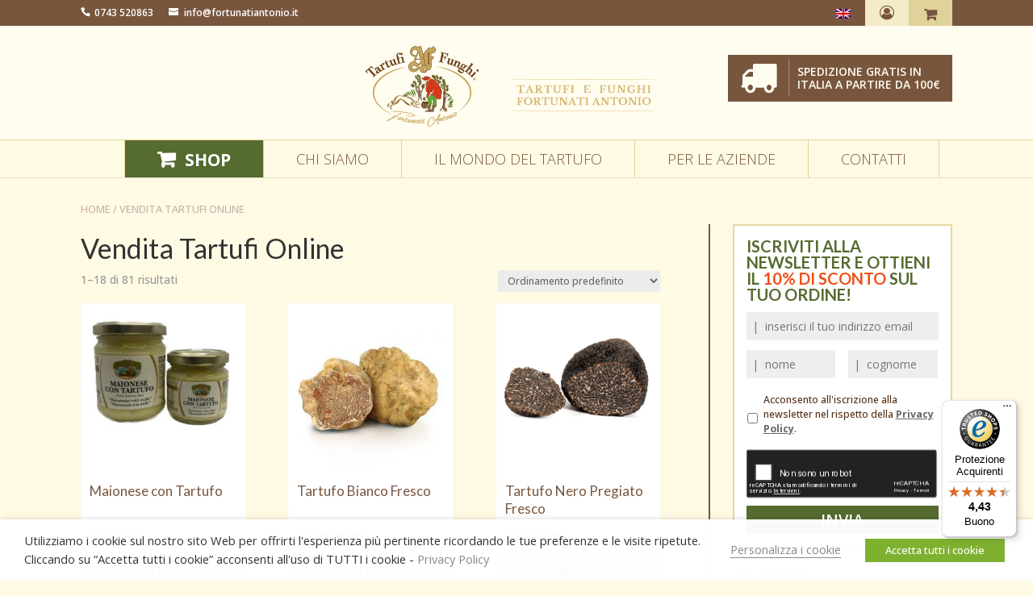

--- FILE ---
content_type: text/html; charset=UTF-8
request_url: https://www.fortunatiantonio.it/vendita-tartufi-online/
body_size: 30019
content:
<!DOCTYPE html>
<html lang="it-IT">
<head>
	<meta charset="UTF-8" />
<meta http-equiv="X-UA-Compatible" content="IE=edge">
	<link rel="pingback" href="https://www.fortunatiantonio.it/xmlrpc.php" />

	<script type="text/javascript">
		document.documentElement.className = 'js';
	</script>

	<script>var et_site_url='https://www.fortunatiantonio.it';var et_post_id='0';function et_core_page_resource_fallback(a,b){"undefined"===typeof b&&(b=a.sheet.cssRules&&0===a.sheet.cssRules.length);b&&(a.onerror=null,a.onload=null,a.href?a.href=et_site_url+"/?et_core_page_resource="+a.id+et_post_id:a.src&&(a.src=et_site_url+"/?et_core_page_resource="+a.id+et_post_id))}
</script><title>Tartufi e Funghi - Shop Online</title>
<link rel="alternate" hreflang="it-it" href="https://www.fortunatiantonio.it/vendita-tartufi-online/" />
<link rel="alternate" hreflang="en-us" href="https://www.fortunatiantonio.it/en/shop/" />

<!-- This site is optimized with the Yoast SEO plugin v12.3 - https://yoast.com/wordpress/plugins/seo/ -->
<meta name="description" content="Acquista online tartufi e funghi freschi, surgelati o conservati. 100% garantiti. Spedizioni espresse in tutt&#039;Europa!"/>
<meta name="robots" content="max-snippet:-1, max-image-preview:large, max-video-preview:-1"/>
<link rel="canonical" href="https://www.fortunatiantonio.it/vendita-tartufi-online/" />
<link rel="next" href="https://www.fortunatiantonio.it/vendita-tartufi-online/page/2/" />
<meta property="og:locale" content="it_IT" />
<meta property="og:type" content="object" />
<meta property="og:title" content="Tartufi e Funghi - Shop Online" />
<meta property="og:description" content="Acquista online tartufi e funghi freschi, surgelati o conservati. 100% garantiti. Spedizioni espresse in tutt&#039;Europa!" />
<meta property="og:url" content="https://www.fortunatiantonio.it/vendita-tartufi-online/" />
<meta property="og:site_name" content="Fortunati Antonio Tartufi e Funghi" />
<meta property="og:image" content="https://www.fortunatiantonio.it/wp-content/uploads/2015/04/DNYje63a_400x400.jpeg" />
<meta property="og:image:secure_url" content="https://www.fortunatiantonio.it/wp-content/uploads/2015/04/DNYje63a_400x400.jpeg" />
<meta property="og:image:width" content="400" />
<meta property="og:image:height" content="400" />
<meta name="twitter:card" content="summary" />
<meta name="twitter:description" content="Acquista online tartufi e funghi freschi, surgelati o conservati. 100% garantiti. Spedizioni espresse in tutt&#039;Europa!" />
<meta name="twitter:title" content="Tartufi e Funghi - Shop Online" />
<meta name="twitter:site" content="@TartufieFunghi" />
<meta name="twitter:image" content="https://www.fortunatiantonio.it/wp-content/uploads/2015/04/DNYje63a_400x400.jpeg" />
<script type='application/ld+json' class='yoast-schema-graph yoast-schema-graph--main'>{"@context":"https://schema.org","@graph":[{"@type":"WebSite","@id":"https://www.fortunatiantonio.it/#website","url":"https://www.fortunatiantonio.it/","name":"Fortunati Antonio Tartufi e Funghi","potentialAction":{"@type":"SearchAction","target":"https://www.fortunatiantonio.it/?s={search_term_string}","query-input":"required name=search_term_string"}},{"@type":"CollectionPage","@id":"https://www.fortunatiantonio.it/vendita-tartufi-online/#webpage","url":"https://www.fortunatiantonio.it/vendita-tartufi-online/","inLanguage":"it-IT","name":"Tartufi e Funghi - Shop Online","isPartOf":{"@id":"https://www.fortunatiantonio.it/#website"},"description":"Acquista online tartufi e funghi freschi, surgelati o conservati. 100% garantiti. Spedizioni espresse in tutt'Europa!"}]}</script>
<!-- / Yoast SEO plugin. -->

<link rel='dns-prefetch' href='//fonts.googleapis.com' />
<link rel='dns-prefetch' href='//s.w.org' />
<link rel="alternate" type="application/rss+xml" title="Fortunati Antonio Tartufi e Funghi &raquo; Feed" href="https://www.fortunatiantonio.it/feed/" />
<link rel="alternate" type="application/rss+xml" title="Fortunati Antonio Tartufi e Funghi &raquo; Feed dei commenti" href="https://www.fortunatiantonio.it/comments/feed/" />
<link rel="alternate" type="application/rss+xml" title="Fortunati Antonio Tartufi e Funghi &raquo; Prodotti Feed" href="https://www.fortunatiantonio.it/vendita-tartufi-online/feed/" />
		<script type="text/javascript">
			window._wpemojiSettings = {"baseUrl":"https:\/\/s.w.org\/images\/core\/emoji\/11\/72x72\/","ext":".png","svgUrl":"https:\/\/s.w.org\/images\/core\/emoji\/11\/svg\/","svgExt":".svg","source":{"concatemoji":"https:\/\/www.fortunatiantonio.it\/wp-includes\/js\/wp-emoji-release.min.js?ver=4.9.8"}};
			!function(a,b,c){function d(a,b){var c=String.fromCharCode;l.clearRect(0,0,k.width,k.height),l.fillText(c.apply(this,a),0,0);var d=k.toDataURL();l.clearRect(0,0,k.width,k.height),l.fillText(c.apply(this,b),0,0);var e=k.toDataURL();return d===e}function e(a){var b;if(!l||!l.fillText)return!1;switch(l.textBaseline="top",l.font="600 32px Arial",a){case"flag":return!(b=d([55356,56826,55356,56819],[55356,56826,8203,55356,56819]))&&(b=d([55356,57332,56128,56423,56128,56418,56128,56421,56128,56430,56128,56423,56128,56447],[55356,57332,8203,56128,56423,8203,56128,56418,8203,56128,56421,8203,56128,56430,8203,56128,56423,8203,56128,56447]),!b);case"emoji":return b=d([55358,56760,9792,65039],[55358,56760,8203,9792,65039]),!b}return!1}function f(a){var c=b.createElement("script");c.src=a,c.defer=c.type="text/javascript",b.getElementsByTagName("head")[0].appendChild(c)}var g,h,i,j,k=b.createElement("canvas"),l=k.getContext&&k.getContext("2d");for(j=Array("flag","emoji"),c.supports={everything:!0,everythingExceptFlag:!0},i=0;i<j.length;i++)c.supports[j[i]]=e(j[i]),c.supports.everything=c.supports.everything&&c.supports[j[i]],"flag"!==j[i]&&(c.supports.everythingExceptFlag=c.supports.everythingExceptFlag&&c.supports[j[i]]);c.supports.everythingExceptFlag=c.supports.everythingExceptFlag&&!c.supports.flag,c.DOMReady=!1,c.readyCallback=function(){c.DOMReady=!0},c.supports.everything||(h=function(){c.readyCallback()},b.addEventListener?(b.addEventListener("DOMContentLoaded",h,!1),a.addEventListener("load",h,!1)):(a.attachEvent("onload",h),b.attachEvent("onreadystatechange",function(){"complete"===b.readyState&&c.readyCallback()})),g=c.source||{},g.concatemoji?f(g.concatemoji):g.wpemoji&&g.twemoji&&(f(g.twemoji),f(g.wpemoji)))}(window,document,window._wpemojiSettings);
		</script>
		<meta content="Antonio Fortunati v.3.2.3" name="generator"/><style type="text/css">
img.wp-smiley,
img.emoji {
	display: inline !important;
	border: none !important;
	box-shadow: none !important;
	height: 1em !important;
	width: 1em !important;
	margin: 0 .07em !important;
	vertical-align: -0.1em !important;
	background: none !important;
	padding: 0 !important;
}
</style>
<link rel='stylesheet' id='yarppWidgetCss-css'  href='https://www.fortunatiantonio.it/wp-content/plugins/yet-another-related-posts-plugin/style/widget.css?ver=4.9.8' type='text/css' media='all' />
<link rel='stylesheet' id='grid-columns-css'  href='https://www.fortunatiantonio.it/wp-content/plugins/grid-columns/css/columns.min.css?ver=20130123' type='text/css' media='all' />
<link rel='stylesheet' id='mabel-wheel-of-fortune-css'  href='https://www.fortunatiantonio.it/wp-content/plugins/mabel-wheel-of-fortune/public/css/public.min.css?ver=3.0.8' type='text/css' media='all' />
<link rel='stylesheet' id='cookie-law-info-css'  href='https://www.fortunatiantonio.it/wp-content/plugins/webtoffee-gdpr-cookie-consent/public/css/cookie-law-info-public.css?ver=2.3.7' type='text/css' media='all' />
<link rel='stylesheet' id='cookie-law-info-gdpr-css'  href='https://www.fortunatiantonio.it/wp-content/plugins/webtoffee-gdpr-cookie-consent/public/css/cookie-law-info-gdpr.css?ver=2.3.7' type='text/css' media='all' />
<style id='cookie-law-info-gdpr-inline-css' type='text/css'>
.cli-modal-content, .cli-tab-content { background-color: #ffffff; }.cli-privacy-content-text, .cli-modal .cli-modal-dialog, .cli-tab-container p, a.cli-privacy-readmore { color: #000000; }.cli-tab-header { background-color: #f2f2f2; }.cli-tab-header, .cli-tab-header a.cli-nav-link,span.cli-necessary-caption,.cli-switch .cli-slider:after { color: #000000; }.cli-switch .cli-slider:before { background-color: #ffffff; }.cli-switch input:checked + .cli-slider:before { background-color: #ffffff; }.cli-switch .cli-slider { background-color: #e3e1e8; }.cli-switch input:checked + .cli-slider { background-color: #28a745; }.cli-modal-close svg { fill: #000000; }.cli-tab-footer .wt-cli-privacy-accept-all-btn { background-color: #00acad; color: #ffffff}.cli-tab-footer .wt-cli-privacy-accept-btn { background-color: #00acad; color: #ffffff}.cli-tab-header a:before{ border-right: 1px solid #000000; border-bottom: 1px solid #000000; }
</style>
<link rel='stylesheet' id='wc-aelia-eu-vat-assistant-frontend-css'  href='https://www.fortunatiantonio.it/wp-content/plugins/woocommerce-eu-vat-assistant/src/design/css/frontend.css' type='text/css' media='all' />
<link rel='stylesheet' id='woocommerce-layout-css'  href='https://www.fortunatiantonio.it/wp-content/plugins/woocommerce/assets/css/woocommerce-layout.css?ver=3.5.9' type='text/css' media='all' />
<link rel='stylesheet' id='woocommerce-smallscreen-css'  href='https://www.fortunatiantonio.it/wp-content/plugins/woocommerce/assets/css/woocommerce-smallscreen.css?ver=3.5.9' type='text/css' media='only screen and (max-width: 768px)' />
<link rel='stylesheet' id='woocommerce-general-css'  href='https://www.fortunatiantonio.it/wp-content/plugins/woocommerce/assets/css/woocommerce.css?ver=3.5.9' type='text/css' media='all' />
<style id='woocommerce-inline-inline-css' type='text/css'>
.woocommerce form .form-row .required { visibility: visible; }
</style>
<link rel='stylesheet' id='wp-postratings-css'  href='https://www.fortunatiantonio.it/wp-content/plugins/wp-postratings/postratings-css.css?ver=1.82' type='text/css' media='all' />
<link rel='stylesheet' id='wpml-legacy-vertical-list-0-css'  href='//www.fortunatiantonio.it/wp-content/plugins/sitepress-multilingual-cms/templates/language-switchers/legacy-list-vertical/style.css?ver=1' type='text/css' media='all' />
<link rel='stylesheet' id='yith-wacp-frontend-css'  href='https://www.fortunatiantonio.it/wp-content/plugins/yith-woocommerce-added-to-cart-popup-premium/assets/css/wacp-frontend.css?ver=4.9.8' type='text/css' media='all' />
<style id='yith-wacp-frontend-inline-css' type='text/css'>

                #yith-wacp-popup .yith-wacp-content a.button {
                        background: #ebe9eb;
                        color: #515151;
                }
                #yith-wacp-popup .yith-wacp-content a.button:hover {
                        background: #dad8da;
                        color: #515151;
                }

			#yith-wacp-popup .yith-wacp-wrapper {
				max-width: 700px;
				max-height: 700px;
			}
				#yith-wacp-popup .yith-wacp-message:before {
					min-width: 30px;
					min-height: 30px;
					background: url(https://www.fortunatiantonio.it/wp-content/uploads/2016/03/message-icon_white.png) no-repeat center center;
				}
			#yith-wacp-popup .yith-wacp-main {
				background-color: #fffae4;
			}
			#yith-wacp-popup .yith-wacp-overlay {
				background-color: #000000;
			}
			#yith-wacp-popup.open .yith-wacp-overlay {
				opacity: 0.8;
			}
			#yith-wacp-popup .yith-wacp-close {
				color: #ffffff;
			}
			#yith-wacp-popup .yith-wacp-close:hover {
				color: #ed0202;
			}
			#yith-wacp-popup .yith-wacp-message {
				color: #ffffff;
				background-color: #7fb131;
			}
			.yith-wacp-content .cart-info > div {
				color: #565656;
			}
			.yith-wacp-content .cart-info > div span {
				color: #000000;
			}
			.yith-wacp-content table.cart-list td.item-info .item-name:hover,
			.yith-wacp-content h3.product-title:hover {
				color: #565656;
			}
			.yith-wacp-content table.cart-list td.item-info .item-name,
			.yith-wacp-content table.cart-list td.item-info dl,
			.yith-wacp-content h3.product-title {
				color: #000000;
			}
			.yith-wacp-content table.cart-list td.item-info .item-price,
			.yith-wacp-content .product-price,
			.yith-wacp-content ul.products li.product .price,
			.yith-wacp-content ul.products li.product .price ins {
				color: #565656;
			}
</style>
<link rel='stylesheet' id='font-awesome-css'  href='https://www.fortunatiantonio.it/wp-content/themes/AntonioFortunati/font-awesome-4.7.0/css/font-awesome.min.css?ver=4.9.8' type='text/css' media='all' />
<style id='font-awesome-inline-css' type='text/css'>
[data-font="FontAwesome"]:before {font-family: 'FontAwesome' !important;content: attr(data-icon) !important;speak: none !important;font-weight: normal !important;font-variant: normal !important;text-transform: none !important;line-height: 1 !important;font-style: normal !important;-webkit-font-smoothing: antialiased !important;-moz-osx-font-smoothing: grayscale !important;}
</style>
<link rel='stylesheet' id='Divi-css-css'  href='https://www.fortunatiantonio.it/wp-content/themes/Divi/style.css?ver=4.9.8' type='text/css' media='all' />
<link crossorigin="anonymous" rel='stylesheet' id='google_fonts-css'  href='https://fonts.googleapis.com/css?family=Montserrat%3A400%2C700%29&#038;ver=4.9.8' type='text/css' media='all' />
<link rel='stylesheet' id='antoniofortunati-css-css'  href='https://www.fortunatiantonio.it/wp-content/themes/AntonioFortunati/antoniofortunati.css?ver=1738253184' type='text/css' media='all' />
<link rel='stylesheet' id='woocommerce_prettyPhoto_css-css'  href='https://www.fortunatiantonio.it/wp-content/plugins/woocommerce/assets/css/prettyPhoto.css?ver=3.5.9' type='text/css' media='all' />
<link rel='stylesheet' id='divi-style-css'  href='https://www.fortunatiantonio.it/wp-content/themes/AntonioFortunati/style.css?ver=4.0.2' type='text/css' media='all' />
<link rel='stylesheet' id='newsletter-css'  href='https://www.fortunatiantonio.it/wp-content/plugins/newsletter/style.css?ver=7.9.2' type='text/css' media='all' />
<link rel='stylesheet' id='dashicons-css'  href='https://www.fortunatiantonio.it/wp-includes/css/dashicons.min.css?ver=4.9.8' type='text/css' media='all' />
<style id='dashicons-inline-css' type='text/css'>
[data-font="Dashicons"]:before {font-family: 'Dashicons' !important;content: attr(data-icon) !important;speak: none !important;font-weight: normal !important;font-variant: normal !important;text-transform: none !important;line-height: 1 !important;font-style: normal !important;-webkit-font-smoothing: antialiased !important;-moz-osx-font-smoothing: grayscale !important;}
</style>
<link rel='stylesheet' id='wacp-scroller-plugin-css-css'  href='https://www.fortunatiantonio.it/wp-content/plugins/yith-woocommerce-added-to-cart-popup-premium/assets/css/perfect-scrollbar.css?ver=4.9.8' type='text/css' media='all' />
<link rel='stylesheet' id='woocommerce-trusted-shops-css'  href='https://www.fortunatiantonio.it/wp-content/plugins/woocommerce-trusted-shops/assets/css/woocommerce-trusted-shops.min.css?ver=2.2.0' type='text/css' media='all' />
<link rel='stylesheet' id='wc-bundle-style-css'  href='https://www.fortunatiantonio.it/wp-content/plugins/woocommerce-product-bundles/assets/css/wc-pb-frontend.css?ver=5.4.2' type='text/css' media='all' />
<script type='text/javascript' src='https://www.fortunatiantonio.it/wp-includes/js/jquery/jquery.js?ver=1.12.4'></script>
<script type='text/javascript' src='https://www.fortunatiantonio.it/wp-includes/js/jquery/jquery-migrate.min.js?ver=1.4.1'></script>
<script type='text/javascript'>
/* <![CDATA[ */
var wofVars = {"ajaxurl":"https:\/\/www.fortunatiantonio.it\/wp-admin\/admin-ajax.php"};
/* ]]> */
</script>
<script type='text/javascript' src='https://www.fortunatiantonio.it/wp-content/plugins/mabel-wheel-of-fortune/public/js/public.min.js?ver=3.0.8'></script>
<script type='text/javascript'>
/* <![CDATA[ */
var Cli_Data = {"nn_cookie_ids":["_fbp"],"non_necessary_cookies":{"marketing":["_fbp"]},"cookielist":{"necessary":{"id":401,"status":true,"priority":0,"title":"Necessari","strict":true,"default_state":false,"ccpa_optout":false,"loadonstart":true},"marketing":{"id":402,"status":true,"priority":0,"title":"Marketing","strict":false,"default_state":true,"ccpa_optout":false,"loadonstart":false},"funzionali":{"id":405,"status":true,"priority":0,"title":"Funzionali","strict":false,"default_state":true,"ccpa_optout":false,"loadonstart":false}},"ajax_url":"https:\/\/www.fortunatiantonio.it\/wp-admin\/admin-ajax.php","current_lang":"it","security":"0a81d84bb0","eu_countries":["GB"],"geoIP":"disabled","use_custom_geolocation_api":"","custom_geolocation_api":"https:\/\/geoip.cookieyes.com\/geoip\/checker\/result.php","consentVersion":"1","strictlyEnabled":["necessary","obligatoire","necessary"],"cookieDomain":"","privacy_length":"250","ccpaEnabled":"","ccpaRegionBased":"","ccpaBarEnabled":"","ccpaType":"gdpr","triggerDomRefresh":"","secure_cookies":""};
var log_object = {"ajax_url":"https:\/\/www.fortunatiantonio.it\/wp-admin\/admin-ajax.php"};
/* ]]> */
</script>
<script type='text/javascript' src='https://www.fortunatiantonio.it/wp-content/plugins/webtoffee-gdpr-cookie-consent/public/js/cookie-law-info-public.js?ver=2.3.7'></script>
<!-- Start WooCommerce Google Analytics Pro -->
	<script>
	(function(i,s,o,g,r,a,m){i['GoogleAnalyticsObject']=r;i[r]=i[r]||function(){
	(i[r].q=i[r].q||[]).push(arguments)},i[r].l=1*new Date();a=s.createElement(o),
	m=s.getElementsByTagName(o)[0];a.async=1;a.src=g;m.parentNode.insertBefore(a,m)
	})(window,document,'script','//www.google-analytics.com/analytics.js','__gaTracker');
	__gaTracker( 'create', 'UA-39463759-1', 'auto' );
	__gaTracker( 'set', 'forceSSL', true );
	__gaTracker( 'set', 'anonymizeIp', true );
	__gaTracker( 'require', 'displayfeatures' );
	__gaTracker( 'require', 'ec' );
</script>
	<!-- end WooCommerce Google Analytics Pro -->
		<link rel='https://api.w.org/' href='https://www.fortunatiantonio.it/wp-json/' />
<link rel="EditURI" type="application/rsd+xml" title="RSD" href="https://www.fortunatiantonio.it/xmlrpc.php?rsd" />
<link rel="wlwmanifest" type="application/wlwmanifest+xml" href="https://www.fortunatiantonio.it/wp-includes/wlwmanifest.xml" /> 
<meta name="generator" content="WordPress 4.9.8" />
<meta name="generator" content="WooCommerce 3.5.9" />
<meta name="generator" content="WPML ver:4.4.3 stt:1,27;" />
<meta name="viewport" content="width=device-width, initial-scale=1.0, maximum-scale=1.0, user-scalable=0" />	<noscript><style>.woocommerce-product-gallery{ opacity: 1 !important; }</style></noscript>
	
<!-- BEGIN recaptcha, injected by plugin wp-recaptcha-integration  -->

<!-- END recaptcha -->
<style type="text/css" id="custom-background-css">
body.custom-background { background-color: #fffae4; }
</style>
<link rel="icon" href="https://www.fortunatiantonio.it/wp-content/uploads/2017/05/AF-Fortunati-32x32.png" sizes="32x32" />
<link rel="icon" href="https://www.fortunatiantonio.it/wp-content/uploads/2017/05/AF-Fortunati.png" sizes="192x192" />
<link rel="apple-touch-icon-precomposed" href="https://www.fortunatiantonio.it/wp-content/uploads/2017/05/AF-Fortunati.png" />
<meta name="msapplication-TileImage" content="https://www.fortunatiantonio.it/wp-content/uploads/2017/05/AF-Fortunati.png" />
<link rel="stylesheet" id="et-divi-customizer-global-cached-inline-styles" href="https://www.fortunatiantonio.it/wp-content/cache/et/global/et-divi-customizer-global-17677535093235.min.css" onerror="et_core_page_resource_fallback(this, true)" onload="et_core_page_resource_fallback(this)" />

<!-- BEGIN: Tracking code inserted by WordPress Analytics alpha_v9 - https://github.com/coccoinomane/wordpress_analytics-->
<meta name='format-detection' content='telephone=no'>
<script src='https://www.fortunatiantonio.it/wp-content/plugins/wordpress-analytics/js/call_tracking.js?ver=1707833530' gaTracker='__gaTracker' regexIncludePattern='' regexExcludePattern='' detectPhoneNumbers='1' debug='' defer='defer'> </script>
<script src='https://www.fortunatiantonio.it/wp-content/plugins/wordpress-analytics/js/email_tracking.js?ver=1707833530' gaTracker='__gaTracker' debug='' defer='defer'> </script>
<script> __gaTracker('require', 'linker'); </script>
<script> __gaTracker('require', 'displayfeatures'); </script>
<!-- Send user agent information to GA -->
<script>
var userAgent = decodeURIComponent(window.navigator.userAgent.substring(0,70));
console.log (userAgent);
__gaTracker('set', 'dimension2', userAgent);
</script>

<!-- Allow cross-domain GA tracking -->
<script>
__gaTracker('linker:autoLink', ['fortunatiantonio.it', 'fortunatiantonio.com'], true, true);
</script>

<meta name="facebook-domain-verification" content="5m8mj6s8i9gzi0fukoo86o9nnk7k6v" />

<!-- Facebook Pixel Code -->
<script type="text/plain" data-cli-class="cli-blocker-script" data-cli-label="Facebook Pixel Code"  data-cli-script-type="marketing" data-cli-block="true" data-cli-block-if-ccpa-optout="false" data-cli-element-position="head">
!function(f,b,e,v,n,t,s){if(f.fbq)return;n=f.fbq=function(){n.callMethod?
n.callMethod.apply(n,arguments):n.queue.push(arguments)};if(!f._fbq)f._fbq=n;
n.push=n;n.loaded=!0;n.version='2.0';n.queue=[];t=b.createElement(e);t.async=!0;
t.src=v;s=b.getElementsByTagName(e)[0];s.parentNode.insertBefore(t,s)}(window,
document,'script','https://connect.facebook.net/en_US/fbevents.js');

fbq('init', '1231072450278901');
fbq('track', "PageView");</script>
<noscript><img height="1" width="1" style="display:none"
src="https://www.facebook.com/tr?id=1231072450278901&ev=PageView&noscript=1"
/></noscript>
<!-- End Facebook Pixel Code -->

<!-- Google Code for Remarketing Tag -->
<!--------------------------------------------------
Remarketing tags may not be associated with personally identifiable information or placed on pages related to sensitive categories. See more information and instructions on how to setup the tag on: http://google.com/ads/remarketingsetup
--------------------------------------------------->
<div style="height:0;">
<script type="text/javascript">
/* <![CDATA[ */
var google_conversion_id = 988664786;
var google_custom_params = window.google_tag_params;
var google_remarketing_only = true;
/* ]]> */
</script>
<script type="text/javascript" src="//www.googleadservices.com/pagead/conversion.js">
</script>
  </div>
<noscript>
<div style="display:inline;">
<img height="1" width="1" style="border-style:none;" alt="" src="//googleads.g.doubleclick.net/pagead/viewthroughconversion/988664786/?value=0&amp;guid=ON&amp;script=0"/>
</div>
</noscript>

<!-- END Google Code for Remarketing Tag -->

<!-- BEGIN Tracking code for Bing ADS -->
<script>(function(w,d,t,r,u){var f,n,i;w[u]=w[u]||[],f=function(){var o={ti:"5463863"};o.q=w[u],w[u]=new UET(o),w[u].push("pageLoad")},n=d.createElement(t),n.src=r,n.async=1,n.onload=n.onreadystatechange=function(){var s=this.readyState;s&&s!=="loaded"&&s!=="complete"||(f(),n.onload=n.onreadystatechange=null)},i=d.getElementsByTagName(t)[0],i.parentNode.insertBefore(n,i)})(window,document,"script","//bat.bing.com/bat.js","uetq");</script><noscript><img src="//bat.bing.com/action/0?ti=5463863&Ver=2" height="0" width="0" style="display:none; visibility: hidden;" /></noscript>
<!-- END Tracking code for Bing ADS --><!-- END: Tracking code inserted by WordPress Analytics alpha_v9 - https://github.com/coccoinomane/wordpress_analytics-->

</head>
<body class="archive post-type-archive post-type-archive-product custom-background woocommerce woocommerce-page woocommerce-no-js lang_it et_pb_button_helper_class et_non_fixed_nav et_show_nav et_secondary_nav_enabled et_secondary_nav_only_menu et_primary_nav_dropdown_animation_fade et_secondary_nav_dropdown_animation_fade et_header_style_left et_pb_svg_logo et_pb_footer_columns3 et_cover_background et_pb_gutters3 et_smooth_scroll et_right_sidebar et_divi_theme et-db et_minified_js et_minified_css">

<!-- FACEBOOK SDK -->

<div id="fb-root"></div>

<script>

  jQuery(document).ready(function() {
	  jQuery.ajaxSetup({ cache: true });
	  jQuery.getScript('//connect.facebook.net/it_IT/sdk.js', function(){
		FB.init({
		  appId: '602134853292480',
		  version: 'v2.4', // or v2.0, v2.1, v2.2, v2.3
		   status     : true, // check login status
		  cookie     : true, // enable cookies to allow the server to access the session
		  oauth      : true, // enable OAuth 2.0
		  xfbml      : true  // parse XFBML
		});
	  });
});


</script><!-- GOOGLE TAG MANAGER -->

	<div id="page-container">

									<div id="promo-bar">
					<div class="container">
                                            </div>
                </div>
					<div id="top-header">
			<div class="container clearfix">

			
				<div id="et-info">
				
				
								</div> <!-- #et-info -->

									<div class="sidebar_top">
						<div id="text-16" class="widget-odd widget-first widget-1 widget widget_text">			<div class="textwidget"><a class="af-contact-icon" href="tel:+390743520863"><span id="et-info-phone"></span><span class="mobile-only">CHIAMA</span><span class="desktop-only">0743 520863</span></a> <a class="af-contact-icon" href="mailto:info@fortunatiantonio.it"> <span id="et-info-email"></span> <span class="desktop-only">info@fortunatiantonio.it</span><span class="mobile-only">MAIL</span></a></div>
		</div><div id="text-10" class="widget-even widget-last widget-2 facebook-widget widget widget_text">			<div class="textwidget"><!--<div class="fb-like" data-href="https://www.facebook.com/tartufiefunghi.fortunatiantonio" data-layout="standard" data-action="like" data-show-faces="false" data-share="false"></div>--><div class="fb-like" data-href="https://www.facebook.com/tartufiefunghi.fortunatiantonio/" data-layout="button_count" data-action="like" data-show-faces="false" data-share="false"></div></div>
		</div>					</div>
				
			
				<div id="et-secondary-menu">
				
<div class="wpml-ls-statics-shortcode_actions wpml-ls wpml-ls-legacy-list-vertical">
	<ul>

					<li class="wpml-ls-slot-shortcode_actions wpml-ls-item wpml-ls-item-en wpml-ls-first-item wpml-ls-last-item wpml-ls-item-legacy-list-vertical">
				<a href="https://www.fortunatiantonio.it/en/shop/" class="wpml-ls-link"><img class="wpml-ls-flag" src="https://www.fortunatiantonio.it/wp-content/plugins/sitepress-multilingual-cms/res/flags/en.png" alt=""><span class="wpml-ls-native" lang="en">English</span></a>
			</li>
		
	</ul>
</div>
<ul id="af-secondary-nav" class="menu"><li class="icony menu-item menu-item-type-post_type menu-item-object-page menu-item-157"><a href="https://www.fortunatiantonio.it/account/"><i class="fa fa-user-circle-o" aria-hidden="true"></i> <span class="button">Area personale</span></a></li>
</ul><a href="#" class="et-cart-info">
                <span class="info">Il Carrello è Vuoto</span>

            </a>				</div> <!-- #et-secondary-menu -->

			</div> <!-- .container -->
		</div> <!-- #top-header -->
	
	

	
			<header id="main-header" data-height-onload="66">
			<div class="container clearfix et_menu_container">
							<div class="logo_container">
					<span class="logo_helper"></span>
					<a href="https://www.fortunatiantonio.it/">
						<img src="https://www.fortunatiantonio.it/wp-content/uploads/2025/01/logo-fortunati-completo.svg" alt="Fortunati Antonio Tartufi e Funghi" id="logo" data-height-percentage="54" />
					</a>
				</div>
							<div id="et-top-navigation" data-height="66" data-fixed-height="40">
											<nav id="top-menu-nav">
						<ul id="top-menu" class="nav"><li id="menu-item-10161" class="shopmenu shop-menu-item menu-item menu-item-type-custom menu-item-object-custom current-menu-item menu-item-has-children menu-item-10161"><a href="https://www.fortunatiantonio.it/vendita-tartufi-online/">Shop</a>
<ul class="sub-menu">
	<li id="menu-item-10162" class="menu-item menu-item-type-taxonomy menu-item-object-product_cat menu-item-10162"><a href="https://www.fortunatiantonio.it/prodotti/tartufi-freschi/">Tartufi Freschi</a></li>
	<li id="menu-item-10163" class="menu-item menu-item-type-taxonomy menu-item-object-product_cat menu-item-10163"><a href="https://www.fortunatiantonio.it/prodotti/tartufi-conservati/">Tartufi Conservati</a></li>
	<li id="menu-item-10164" class="menu-item menu-item-type-taxonomy menu-item-object-product_cat menu-item-has-children menu-item-10164"><a href="https://www.fortunatiantonio.it/prodotti/specialita-con-tartufi/">Specialità con Tartufi</a>
	<ul class="sub-menu">
		<li id="menu-item-10166" class="menu-item menu-item-type-taxonomy menu-item-object-product_cat menu-item-10166"><a href="https://www.fortunatiantonio.it/prodotti/specialita-con-tartufi/creme-e-salse-con-tartufi/">Creme e Salse con Tartufi</a></li>
		<li id="menu-item-10167" class="menu-item menu-item-type-taxonomy menu-item-object-product_cat menu-item-10167"><a href="https://www.fortunatiantonio.it/prodotti/specialita-con-tartufi/primi-piatti-con-tartufi/">Primi Piatti con Tartufi</a></li>
		<li id="menu-item-10165" class="menu-item menu-item-type-taxonomy menu-item-object-product_cat menu-item-10165"><a href="https://www.fortunatiantonio.it/prodotti/specialita-con-tartufi/bevande-al-tartufo/">Bevande al Tartufo</a></li>
	</ul>
</li>
	<li id="menu-item-10168" class="menu-item menu-item-type-taxonomy menu-item-object-product_cat menu-item-10168"><a href="https://www.fortunatiantonio.it/prodotti/specialita-con-funghi/">Specialità con Funghi</a></li>
	<li id="menu-item-10170" class="menu-item menu-item-type-taxonomy menu-item-object-product_cat menu-item-10170"><a href="https://www.fortunatiantonio.it/prodotti/funghi-tartufi-congelati/">Tartufi e Porcini Congelati</a></li>
	<li id="menu-item-10171" class="menu-item menu-item-type-taxonomy menu-item-object-product_cat menu-item-10171"><a href="https://www.fortunatiantonio.it/prodotti/altre-specialita-umbre/">Altre Specialità Umbre</a></li>
	<li id="menu-item-10172" class="menu-item menu-item-type-taxonomy menu-item-object-product_cat menu-item-10172"><a href="https://www.fortunatiantonio.it/prodotti/pacchetti-regalo/">Pacchetti Regalo</a></li>
	<li id="menu-item-10173" class="hilight menu-item menu-item-type-post_type menu-item-object-page menu-item-10173"><a href="https://www.fortunatiantonio.it/offerte/">Offerte Speciali</a></li>
</ul>
</li>
<li id="menu-item-1688" class="menu-item menu-item-type-custom menu-item-object-custom menu-item-has-children menu-item-1688"><a href="#">Chi siamo</a>
<ul class="sub-menu">
	<li id="menu-item-207" class="menu-item menu-item-type-post_type menu-item-object-page menu-item-207"><a href="https://www.fortunatiantonio.it/azienda/">L&#8217;Azienda Fortunati Antonio</a></li>
	<li id="menu-item-1690" class="menu-item menu-item-type-post_type menu-item-object-page menu-item-1690"><a href="https://www.fortunatiantonio.it/fiere/">Fiere ed Eventi</a></li>
	<li id="menu-item-1726" class="menu-item menu-item-type-post_type menu-item-object-page menu-item-1726"><a href="https://www.fortunatiantonio.it/truffle-experience/">Truffle Experience</a></li>
</ul>
</li>
<li id="menu-item-14926" class="menu-item menu-item-type-custom menu-item-object-custom menu-item-has-children menu-item-14926"><a href="#">Il mondo del tartufo</a>
<ul class="sub-menu">
	<li id="menu-item-12102" class="menu-item menu-item-type-post_type menu-item-object-page menu-item-12102"><a href="https://www.fortunatiantonio.it/blog-sui-tartufi-e-sui-funghi/">Blog</a></li>
	<li id="menu-item-1473" class="menu-item menu-item-type-post_type menu-item-object-page menu-item-1473"><a href="https://www.fortunatiantonio.it/ricette-con-tartufi-e-funghi/">Ricette</a></li>
	<li id="menu-item-15890" class="menu-item menu-item-type-post_type menu-item-object-page menu-item-15890"><a href="https://www.fortunatiantonio.it/tartufo-bianco/">Il Mondo del Tartufo Bianco</a></li>
	<li id="menu-item-16350" class="menu-item menu-item-type-post_type menu-item-object-page menu-item-16350"><a href="https://www.fortunatiantonio.it/tartufo-nero-approfondimenti/">Il Mondo del Tartufo Nero</a></li>
</ul>
</li>
<li id="menu-item-212" class="menu-item menu-item-type-post_type menu-item-object-page menu-item-212"><a href="https://www.fortunatiantonio.it/per-le-aziende/">Per le aziende</a></li>
<li id="menu-item-213" class="menu-item menu-item-type-post_type menu-item-object-page menu-item-213"><a href="https://www.fortunatiantonio.it/contatti/">Contatti</a></li>
</ul>						</nav>
					


					
					
					
					<div id="et_mobile_nav_menu">
				<div class="mobile_nav closed">
					<span class="select_page">Seleziona una pagina</span>
					<span class="mobile_menu_bar mobile_menu_bar_toggle"></span>
				</div>
			</div>				</div> <!-- #et-top-navigation -->

				<!-- <nav id="top-shop-navigation"> -->

				 
				<!-- </nav> -->

				
					<div id="sidebar-header">

				 		<div id="text-31" class="widget-odd widget-last widget-first widget-1 widget widget_text">			<div class="textwidget"><i class="fa fa-truck" aria-hidden="true"></i>
<span>Spedizione Gratis in<br />Italia
a partire da 100€</span></div>
		</div>
				 	</div> <!-- end #sidebar-search -->

				
			</div> <!-- .container -->
			<div class="et_search_outer">
				<div class="container et_search_form_container">
					<form role="search" method="get" class="et-search-form" action="https://www.fortunatiantonio.it/">
					<input type="search" class="et-search-field" placeholder="Cerca &hellip;" value="" name="s" title="Cerca:" />					</form>
					<span class="et_close_search_field"></span>
				</div>
			</div>
            <div style="display:none">
                <div id="mysearchform">
                    <form role="search" method="get" class="search-form" action="https://www.fortunatiantonio.it/">
                            <label>
                                <input type="search" class="search-field" placeholder="Cerca &hellip;" value="" name="s" />
                            </label>
                            <button type="submit" class="search-submit"><i class="fa fa-search" aria-hidden="true"></i><span>Cerca Prodotti</span></button>
                        </form>                </div>
            </div>
		</header> <!-- #main-header -->

										
		
		<div id="et-main-area">
	
		<div id="main-content">
			<div class="container">
				<div id="content-area" class="clearfix">
					<div id="left-area"><nav class="woocommerce-breadcrumb"><a href="https://www.fortunatiantonio.it">Home</a>&nbsp;&#47;&nbsp;Vendita Tartufi Online</nav><header class="woocommerce-products-header">
			<h1 class="woocommerce-products-header__title page-title">Vendita Tartufi Online</h1>
	
	</header>
<div class="woocommerce-notices-wrapper"></div><p class="woocommerce-result-count">
	1&ndash;18 di 81 risultati</p>
<form class="woocommerce-ordering" method="get">
	<select name="orderby" class="orderby">
					<option value="menu_order"  selected='selected'>Ordinamento predefinito</option>
					<option value="popularity" >Popolarità</option>
					<option value="date" >Ordina in base al più recente</option>
					<option value="price" >Prezzo: dal più economico</option>
					<option value="price-desc" >Prezzo: dal più caro</option>
			</select>
	<input type="hidden" name="paged" value="1" />
	</form>
<ul class="products columns-3">
<li class="post-23369 product type-product status-publish has-post-thumbnail product_cat-creme-e-salse-con-tartufi product_cat-specialita-con-tartufi product_tag-salsa product_tag-tartufo-nero product_tag-scorzone first instock taxable shipping-taxable purchasable product-type-variable">
	<a href="https://www.fortunatiantonio.it/prodotto/maionese-con-tartufo/" class="woocommerce-LoopProduct-link woocommerce-loop-product__link"><span class="et_shop_image"><img width="300" height="300" src="https://www.fortunatiantonio.it/wp-content/uploads/2024/08/maiommmmmm-300x300.jpg" class="attachment-woocommerce_thumbnail size-woocommerce_thumbnail" alt="" /><span class="et_overlay"></span></span><h2 class="woocommerce-loop-product__title">Maionese con Tartufo</h2>
	<span class="price">da <span class="woocommerce-Price-amount amount"><span class="woocommerce-Price-currencySymbol">&euro;</span>6,50</span></span>
<a href="https://www.fortunatiantonio.it/prodotto/maionese-con-tartufo/" data-quantity="1" class="button product_type_variable add_to_cart_button" data-product_id="23369" data-product_sku="" aria-label="Seleziona le opzioni per &ldquo;Maionese con Tartufo&rdquo;" rel="nofollow">Scegli</a></a></li>
<li class="post-151 product type-product status-publish has-post-thumbnail product_cat-tartufi-freschi instock featured taxable shipping-taxable purchasable product-type-variable">
	<a href="https://www.fortunatiantonio.it/prodotto/tartufo-bianco-fresco/" class="woocommerce-LoopProduct-link woocommerce-loop-product__link"><span class="et_shop_image"><img width="300" height="300" src="https://www.fortunatiantonio.it/wp-content/uploads/2013/06/tartufo-bianco-italiano-fresco-online-fortunati-300x300.jpg" class="attachment-woocommerce_thumbnail size-woocommerce_thumbnail" alt="tartufo-bianco-italiano-fresco-online-fortunati" srcset="https://www.fortunatiantonio.it/wp-content/uploads/2013/06/tartufo-bianco-italiano-fresco-online-fortunati-300x300.jpg 300w, https://www.fortunatiantonio.it/wp-content/uploads/2013/06/tartufo-bianco-italiano-fresco-online-fortunati-150x150.jpg 150w, https://www.fortunatiantonio.it/wp-content/uploads/2013/06/tartufo-bianco-italiano-fresco-online-fortunati-768x769.jpg 768w, https://www.fortunatiantonio.it/wp-content/uploads/2013/06/tartufo-bianco-italiano-fresco-online-fortunati-980x981.jpg 980w, https://www.fortunatiantonio.it/wp-content/uploads/2013/06/tartufo-bianco-italiano-fresco-online-fortunati-480x480.jpg 480w, https://www.fortunatiantonio.it/wp-content/uploads/2013/06/tartufo-bianco-italiano-fresco-online-fortunati-600x601.jpg 600w, https://www.fortunatiantonio.it/wp-content/uploads/2013/06/tartufo-bianco-italiano-fresco-online-fortunati-100x100.jpg 100w, https://www.fortunatiantonio.it/wp-content/uploads/2013/06/tartufo-bianco-italiano-fresco-online-fortunati-32x32.jpg 32w, https://www.fortunatiantonio.it/wp-content/uploads/2013/06/tartufo-bianco-italiano-fresco-online-fortunati-170x170.jpg 170w, https://www.fortunatiantonio.it/wp-content/uploads/2013/06/tartufo-bianco-italiano-fresco-online-fortunati.jpg 1000w" sizes="(max-width: 300px) 100vw, 300px" /><span class="et_overlay"></span></span><h2 class="woocommerce-loop-product__title">Tartufo Bianco Fresco</h2>
	<span class="price">da <span class="woocommerce-Price-amount amount"><span class="woocommerce-Price-currencySymbol">&euro;</span>106,00</span></span>
<a href="https://www.fortunatiantonio.it/prodotto/tartufo-bianco-fresco/" data-quantity="1" class="button product_type_variable add_to_cart_button" data-product_id="151" data-product_sku="" aria-label="Seleziona le opzioni per &ldquo;Tartufo Bianco Fresco&rdquo;" rel="nofollow">Scegli</a></a></li>
<li class="post-152 product type-product status-publish has-post-thumbnail product_cat-tartufi-freschi product_tag-tartufo-di-norcia last instock taxable shipping-taxable purchasable product-type-variable">
	<a href="https://www.fortunatiantonio.it/prodotto/tartufo-nero-pregiato-fresco-o-tartufo-di-norcia/" class="woocommerce-LoopProduct-link woocommerce-loop-product__link"><span class="et_shop_image"><img width="300" height="300" src="https://www.fortunatiantonio.it/wp-content/uploads/2015/02/tartufo-nero-pregiato-fresco-di-norcia-2-300x300.png" class="attachment-woocommerce_thumbnail size-woocommerce_thumbnail" alt="tartufo-nero-pregiato-fresco-norcia-fortunati-antonio" srcset="https://www.fortunatiantonio.it/wp-content/uploads/2015/02/tartufo-nero-pregiato-fresco-di-norcia-2-300x300.png 300w, https://www.fortunatiantonio.it/wp-content/uploads/2015/02/tartufo-nero-pregiato-fresco-di-norcia-2-150x150.png 150w, https://www.fortunatiantonio.it/wp-content/uploads/2015/02/tartufo-nero-pregiato-fresco-di-norcia-2-768x768.png 768w, https://www.fortunatiantonio.it/wp-content/uploads/2015/02/tartufo-nero-pregiato-fresco-di-norcia-2-1024x1024.png 1024w, https://www.fortunatiantonio.it/wp-content/uploads/2015/02/tartufo-nero-pregiato-fresco-di-norcia-2-1080x1080.png 1080w, https://www.fortunatiantonio.it/wp-content/uploads/2015/02/tartufo-nero-pregiato-fresco-di-norcia-2-600x600.png 600w, https://www.fortunatiantonio.it/wp-content/uploads/2015/02/tartufo-nero-pregiato-fresco-di-norcia-2-100x100.png 100w, https://www.fortunatiantonio.it/wp-content/uploads/2015/02/tartufo-nero-pregiato-fresco-di-norcia-2-32x32.png 32w, https://www.fortunatiantonio.it/wp-content/uploads/2015/02/tartufo-nero-pregiato-fresco-di-norcia-2-170x170.png 170w, https://www.fortunatiantonio.it/wp-content/uploads/2015/02/tartufo-nero-pregiato-fresco-di-norcia-2-510x510.png 510w, https://www.fortunatiantonio.it/wp-content/uploads/2015/02/tartufo-nero-pregiato-fresco-di-norcia-2.png 1200w" sizes="(max-width: 300px) 100vw, 300px" /><span class="et_overlay"></span></span><h2 class="woocommerce-loop-product__title">Tartufo Nero Pregiato Fresco</h2>
	<span class="price">da <span class="woocommerce-Price-amount amount"><span class="woocommerce-Price-currencySymbol">&euro;</span>59,00</span></span>
<a href="https://www.fortunatiantonio.it/prodotto/tartufo-nero-pregiato-fresco-o-tartufo-di-norcia/" data-quantity="1" class="button product_type_variable add_to_cart_button" data-product_id="152" data-product_sku="" aria-label="Seleziona le opzioni per &ldquo;Tartufo Nero Pregiato Fresco&rdquo;" rel="nofollow">Scegli</a></a></li>
<li class="post-20149 product type-product status-publish has-post-thumbnail product_cat-creme-e-salse-con-tartufi product_cat-tartufi-conservati product_cat-specialita-con-tartufi product_tag-salsa product_tag-scorzone first instock sale taxable shipping-taxable purchasable product-type-variable">
	<a href="https://www.fortunatiantonio.it/prodotto/salsa-di-tartufi-neri-pregiati/" class="woocommerce-LoopProduct-link woocommerce-loop-product__link">
	<span class="onsale">In offerta!</span>
<span class="et_shop_image"><img width="300" height="300" src="https://www.fortunatiantonio.it/wp-content/uploads/2023/02/salsa-tn.docx-300x300.jpg" class="attachment-woocommerce_thumbnail size-woocommerce_thumbnail" alt="" srcset="https://www.fortunatiantonio.it/wp-content/uploads/2023/02/salsa-tn.docx-300x300.jpg 300w, https://www.fortunatiantonio.it/wp-content/uploads/2023/02/salsa-tn.docx-150x150.jpg 150w, https://www.fortunatiantonio.it/wp-content/uploads/2023/02/salsa-tn.docx-100x100.jpg 100w, https://www.fortunatiantonio.it/wp-content/uploads/2023/02/salsa-tn.docx-32x32.jpg 32w, https://www.fortunatiantonio.it/wp-content/uploads/2023/02/salsa-tn.docx-170x170.jpg 170w" sizes="(max-width: 300px) 100vw, 300px" /><span class="et_overlay"></span></span><h2 class="woocommerce-loop-product__title">Salsa di Tartufi Neri Pregiati</h2>
	<span class="price"><del><span class="woocommerce-Price-amount amount"><span class="woocommerce-Price-currencySymbol">&euro;</span>60,00</span></del> <ins><span class="woocommerce-Price-amount amount"><span class="woocommerce-Price-currencySymbol">&euro;</span>30,00</span></ins></span>
<a href="https://www.fortunatiantonio.it/prodotto/salsa-di-tartufi-neri-pregiati/" data-quantity="1" class="button product_type_variable add_to_cart_button" data-product_id="20149" data-product_sku="" aria-label="Seleziona le opzioni per &ldquo;Salsa di Tartufi Neri Pregiati&rdquo;" rel="nofollow">Scegli</a></a></li>
<li class="post-5062 product type-product status-publish has-post-thumbnail product_cat-utensili product_cat-tartufi-freschi instock featured taxable shipping-taxable purchasable product-type-simple">
	<a href="https://www.fortunatiantonio.it/prodotto/affetta-tartufi-acciaio/" class="woocommerce-LoopProduct-link woocommerce-loop-product__link"><span class="et_shop_image"><img width="300" height="300" src="https://www.fortunatiantonio.it/wp-content/uploads/2016/11/affetta-tartufi-lama-dentata-regolabile-inox_41150-300x300.jpg" class="attachment-woocommerce_thumbnail size-woocommerce_thumbnail" alt="" srcset="https://www.fortunatiantonio.it/wp-content/uploads/2016/11/affetta-tartufi-lama-dentata-regolabile-inox_41150-300x300.jpg 300w, https://www.fortunatiantonio.it/wp-content/uploads/2016/11/affetta-tartufi-lama-dentata-regolabile-inox_41150-150x150.jpg 150w, https://www.fortunatiantonio.it/wp-content/uploads/2016/11/affetta-tartufi-lama-dentata-regolabile-inox_41150-100x100.jpg 100w, https://www.fortunatiantonio.it/wp-content/uploads/2016/11/affetta-tartufi-lama-dentata-regolabile-inox_41150-32x32.jpg 32w, https://www.fortunatiantonio.it/wp-content/uploads/2016/11/affetta-tartufi-lama-dentata-regolabile-inox_41150-170x170.jpg 170w" sizes="(max-width: 300px) 100vw, 300px" /><span class="et_overlay"></span></span><h2 class="woocommerce-loop-product__title">Affetta Tartufi in Acciaio INOX</h2>
	<span class="price"><span class="woocommerce-Price-amount amount"><span class="woocommerce-Price-currencySymbol">&euro;</span>24,30</span> <small class="woocommerce-price-suffix">IVA inc.</small></span>
<a href="/vendita-tartufi-online/?add-to-cart=5062" data-quantity="1" class="button product_type_simple add_to_cart_button ajax_add_to_cart" data-product_id="5062" data-product_sku="" aria-label="Aggiungi &ldquo;Affetta Tartufi in Acciaio INOX&rdquo; al tuo carrello" rel="nofollow">Aggiungi al carrello</a></a></li>
<li class="post-266 product type-product status-publish has-post-thumbnail product_cat-creme-e-salse-con-tartufi product_cat-tartufi-conservati product_cat-specialita-con-tartufi product_tag-crema product_tag-tartufo-bianco last instock taxable shipping-taxable purchasable product-type-variable">
	<a href="https://www.fortunatiantonio.it/prodotto/crema-di-tartufi-bianchetti/" class="woocommerce-LoopProduct-link woocommerce-loop-product__link"><span class="et_shop_image"><img width="300" height="300" src="https://www.fortunatiantonio.it/wp-content/uploads/2015/03/crema-di-tartufi-bianchetti-doppia-300x300.jpg" class="attachment-woocommerce_thumbnail size-woocommerce_thumbnail" alt="crema di tartufi bianchetti" srcset="https://www.fortunatiantonio.it/wp-content/uploads/2015/03/crema-di-tartufi-bianchetti-doppia-300x300.jpg 300w, https://www.fortunatiantonio.it/wp-content/uploads/2015/03/crema-di-tartufi-bianchetti-doppia-150x150.jpg 150w, https://www.fortunatiantonio.it/wp-content/uploads/2015/03/crema-di-tartufi-bianchetti-doppia-480x480.jpg 480w, https://www.fortunatiantonio.it/wp-content/uploads/2015/03/crema-di-tartufi-bianchetti-doppia.jpg 600w, https://www.fortunatiantonio.it/wp-content/uploads/2015/03/crema-di-tartufi-bianchetti-doppia-100x100.jpg 100w, https://www.fortunatiantonio.it/wp-content/uploads/2015/03/crema-di-tartufi-bianchetti-doppia-32x32.jpg 32w, https://www.fortunatiantonio.it/wp-content/uploads/2015/03/crema-di-tartufi-bianchetti-doppia-170x170.jpg 170w" sizes="(max-width: 300px) 100vw, 300px" /><span class="et_overlay"></span></span><h2 class="woocommerce-loop-product__title">Crema di Tartufi Bianchetti</h2>
	<span class="price">da <span class="woocommerce-Price-amount amount"><span class="woocommerce-Price-currencySymbol">&euro;</span>21,87</span></span>
<a href="https://www.fortunatiantonio.it/prodotto/crema-di-tartufi-bianchetti/" data-quantity="1" class="button product_type_variable add_to_cart_button" data-product_id="266" data-product_sku="" aria-label="Seleziona le opzioni per &ldquo;Crema di Tartufi Bianchetti&rdquo;" rel="nofollow">Scegli</a></a></li>
<li class="post-312 product type-product status-publish has-post-thumbnail product_cat-creme-e-salse-con-tartufi product_cat-tartufi-conservati product_cat-specialita-con-tartufi product_tag-crema product_tag-tartufo-bianco first instock taxable shipping-taxable purchasable product-type-variable">
	<a href="https://www.fortunatiantonio.it/prodotto/crema-di-tartufo-bianco/" class="woocommerce-LoopProduct-link woocommerce-loop-product__link"><span class="et_shop_image"><img width="300" height="300" src="https://www.fortunatiantonio.it/wp-content/uploads/2015/03/crema-di-tartufi-bianchi-50gr-300x300.jpg" class="attachment-woocommerce_thumbnail size-woocommerce_thumbnail" alt="crema di tartufi bianchi" srcset="https://www.fortunatiantonio.it/wp-content/uploads/2015/03/crema-di-tartufi-bianchi-50gr-300x300.jpg 300w, https://www.fortunatiantonio.it/wp-content/uploads/2015/03/crema-di-tartufi-bianchi-50gr-150x150.jpg 150w, https://www.fortunatiantonio.it/wp-content/uploads/2015/03/crema-di-tartufi-bianchi-50gr-480x480.jpg 480w, https://www.fortunatiantonio.it/wp-content/uploads/2015/03/crema-di-tartufi-bianchi-50gr.jpg 600w, https://www.fortunatiantonio.it/wp-content/uploads/2015/03/crema-di-tartufi-bianchi-50gr-100x100.jpg 100w, https://www.fortunatiantonio.it/wp-content/uploads/2015/03/crema-di-tartufi-bianchi-50gr-32x32.jpg 32w, https://www.fortunatiantonio.it/wp-content/uploads/2015/03/crema-di-tartufi-bianchi-50gr-170x170.jpg 170w" sizes="(max-width: 300px) 100vw, 300px" /><span class="et_overlay"></span></span><h2 class="woocommerce-loop-product__title">Crema di Tartufo Bianco</h2>
	<span class="price">da <span class="woocommerce-Price-amount amount"><span class="woocommerce-Price-currencySymbol">&euro;</span>39,15</span></span>
<a href="https://www.fortunatiantonio.it/prodotto/crema-di-tartufo-bianco/" data-quantity="1" class="button product_type_variable add_to_cart_button" data-product_id="312" data-product_sku="" aria-label="Seleziona le opzioni per &ldquo;Crema di Tartufo Bianco&rdquo;" rel="nofollow">Scegli</a></a></li>
<li class="post-337 product type-product status-publish has-post-thumbnail product_cat-primi-piatti product_tag-pasta instock featured taxable shipping-taxable purchasable product-type-variable">
	<a href="https://www.fortunatiantonio.it/prodotto/strangozzi-dellumbria/" class="woocommerce-LoopProduct-link woocommerce-loop-product__link"><span class="et_shop_image"><img width="300" height="300" src="https://www.fortunatiantonio.it/wp-content/uploads/2015/03/strangozzi-dell-umbria-300x300.jpg" class="attachment-woocommerce_thumbnail size-woocommerce_thumbnail" alt="confezione di strangozzi" srcset="https://www.fortunatiantonio.it/wp-content/uploads/2015/03/strangozzi-dell-umbria-300x300.jpg 300w, https://www.fortunatiantonio.it/wp-content/uploads/2015/03/strangozzi-dell-umbria-150x150.jpg 150w, https://www.fortunatiantonio.it/wp-content/uploads/2015/03/strangozzi-dell-umbria.jpg 600w, https://www.fortunatiantonio.it/wp-content/uploads/2015/03/strangozzi-dell-umbria-100x100.jpg 100w, https://www.fortunatiantonio.it/wp-content/uploads/2015/03/strangozzi-dell-umbria-32x32.jpg 32w, https://www.fortunatiantonio.it/wp-content/uploads/2015/03/strangozzi-dell-umbria-170x170.jpg 170w, https://www.fortunatiantonio.it/wp-content/uploads/2015/03/strangozzi-dell-umbria-510x510.jpg 510w" sizes="(max-width: 300px) 100vw, 300px" /><span class="et_overlay"></span></span><h2 class="woocommerce-loop-product__title">Strangozzi dell&#8217;Umbria</h2>
	<span class="price"><span class="woocommerce-Price-amount amount"><span class="woocommerce-Price-currencySymbol">&euro;</span>6,08</span></span>
<a href="https://www.fortunatiantonio.it/prodotto/strangozzi-dellumbria/" data-quantity="1" class="button product_type_variable add_to_cart_button" data-product_id="337" data-product_sku="" aria-label="Seleziona le opzioni per &ldquo;Strangozzi dell&#039;Umbria&rdquo;" rel="nofollow">Scegli</a></a></li>
<li class="post-14552 product type-product status-publish has-post-thumbnail product_cat-creme-e-salse-con-tartufi product_cat-specialita-con-tartufi product_tag-funghi product_tag-salsa product_tag-tartufo-estivo product_tag-tartufo-nero last instock featured taxable shipping-taxable purchasable product-type-variable">
	<a href="https://www.fortunatiantonio.it/prodotto/salsa-tartufata-vegana/" class="woocommerce-LoopProduct-link woocommerce-loop-product__link"><span class="et_shop_image"><img width="300" height="300" src="https://www.fortunatiantonio.it/wp-content/uploads/2020/09/salsa-tartufata-vegana-1-300x300.jpg" class="attachment-woocommerce_thumbnail size-woocommerce_thumbnail" alt="salsa-tartufata-vegana" srcset="https://www.fortunatiantonio.it/wp-content/uploads/2020/09/salsa-tartufata-vegana-1-300x300.jpg 300w, https://www.fortunatiantonio.it/wp-content/uploads/2020/09/salsa-tartufata-vegana-1-150x150.jpg 150w, https://www.fortunatiantonio.it/wp-content/uploads/2020/09/salsa-tartufata-vegana-1-480x480.jpg 480w, https://www.fortunatiantonio.it/wp-content/uploads/2020/09/salsa-tartufata-vegana-1.jpg 600w, https://www.fortunatiantonio.it/wp-content/uploads/2020/09/salsa-tartufata-vegana-1-100x100.jpg 100w, https://www.fortunatiantonio.it/wp-content/uploads/2020/09/salsa-tartufata-vegana-1-32x32.jpg 32w, https://www.fortunatiantonio.it/wp-content/uploads/2020/09/salsa-tartufata-vegana-1-170x170.jpg 170w" sizes="(max-width: 300px) 100vw, 300px" /><span class="et_overlay"></span></span><h2 class="woocommerce-loop-product__title">Salsa tartufata vegana</h2>
	<span class="price"><span class="woocommerce-Price-amount amount"><span class="woocommerce-Price-currencySymbol">&euro;</span>10,13</span></span>
<a href="https://www.fortunatiantonio.it/prodotto/salsa-tartufata-vegana/" data-quantity="1" class="button product_type_variable add_to_cart_button" data-product_id="14552" data-product_sku="STV080" aria-label="Seleziona le opzioni per &ldquo;Salsa tartufata vegana&rdquo;" rel="nofollow">Scegli</a></a></li>
<li class="post-534 product type-product status-publish has-post-thumbnail product_cat-creme-e-condimenti product_cat-altre-specialita-umbre product_tag-crema product_tag-olive first instock taxable shipping-taxable purchasable product-type-variable">
	<a href="https://www.fortunatiantonio.it/prodotto/crema-di-olive-nere/" class="woocommerce-LoopProduct-link woocommerce-loop-product__link"><span class="et_shop_image"><img width="300" height="300" src="https://www.fortunatiantonio.it/wp-content/uploads/2015/03/0007_crema-di-olive-nere-300x300.jpg" class="attachment-woocommerce_thumbnail size-woocommerce_thumbnail" alt="crema di olive nere" srcset="https://www.fortunatiantonio.it/wp-content/uploads/2015/03/0007_crema-di-olive-nere-300x300.jpg 300w, https://www.fortunatiantonio.it/wp-content/uploads/2015/03/0007_crema-di-olive-nere-150x150.jpg 150w, https://www.fortunatiantonio.it/wp-content/uploads/2015/03/0007_crema-di-olive-nere.jpg 600w, https://www.fortunatiantonio.it/wp-content/uploads/2015/03/0007_crema-di-olive-nere-100x100.jpg 100w, https://www.fortunatiantonio.it/wp-content/uploads/2015/03/0007_crema-di-olive-nere-32x32.jpg 32w, https://www.fortunatiantonio.it/wp-content/uploads/2015/03/0007_crema-di-olive-nere-170x170.jpg 170w, https://www.fortunatiantonio.it/wp-content/uploads/2015/03/0007_crema-di-olive-nere-510x510.jpg 510w" sizes="(max-width: 300px) 100vw, 300px" /><span class="et_overlay"></span></span><h2 class="woocommerce-loop-product__title">Crema di Olive Nere</h2>
	<span class="price"><span class="woocommerce-Price-amount amount"><span class="woocommerce-Price-currencySymbol">&euro;</span>7,97</span></span>
<a href="https://www.fortunatiantonio.it/prodotto/crema-di-olive-nere/" data-quantity="1" class="button product_type_variable add_to_cart_button" data-product_id="534" data-product_sku="CON180" aria-label="Seleziona le opzioni per &ldquo;Crema di Olive Nere&rdquo;" rel="nofollow">Scegli</a></a></li>
<li class="post-6731 product type-product status-publish has-post-thumbnail product_cat-set-degustazione instock sale taxable shipping-taxable purchasable product-type-bundle">
	<a href="https://www.fortunatiantonio.it/prodotto/strangozzi-umbri-salsa-tartufi-estivi/" class="woocommerce-LoopProduct-link woocommerce-loop-product__link">
	<span class="onsale bundle timed-sale"><strong>-10%</strong><em class="daysleft urgence-orange">Acquisto Combinato</em></span>
<span class="et_shop_image"><img width="300" height="300" src="https://www.fortunatiantonio.it/wp-content/uploads/2017/03/strangozzisalsa-tartufi-estivi-300x300.png" class="attachment-woocommerce_thumbnail size-woocommerce_thumbnail" alt="" srcset="https://www.fortunatiantonio.it/wp-content/uploads/2017/03/strangozzisalsa-tartufi-estivi-300x300.png 300w, https://www.fortunatiantonio.it/wp-content/uploads/2017/03/strangozzisalsa-tartufi-estivi-150x150.png 150w, https://www.fortunatiantonio.it/wp-content/uploads/2017/03/strangozzisalsa-tartufi-estivi-100x100.png 100w, https://www.fortunatiantonio.it/wp-content/uploads/2017/03/strangozzisalsa-tartufi-estivi-32x32.png 32w, https://www.fortunatiantonio.it/wp-content/uploads/2017/03/strangozzisalsa-tartufi-estivi-170x170.png 170w, https://www.fortunatiantonio.it/wp-content/uploads/2017/03/strangozzisalsa-tartufi-estivi-400x400.png 400w, https://www.fortunatiantonio.it/wp-content/uploads/2017/03/strangozzisalsa-tartufi-estivi.png 510w" sizes="(max-width: 300px) 100vw, 300px" /><span class="et_overlay"></span></span><h2 class="woocommerce-loop-product__title">Strangozzi Umbri + Salsa di Tartufi Estivi</h2>
	<span class="price"><del><span class="woocommerce-Price-amount amount"><span class="woocommerce-Price-currencySymbol">&euro;</span>18,64</span></del> <ins><span class="woocommerce-Price-amount amount"><span class="woocommerce-Price-currencySymbol">&euro;</span>16,77</span></ins> <small class="woocommerce-price-suffix">IVA inc.</small></span>
<a href="https://www.fortunatiantonio.it/prodotto/strangozzi-umbri-salsa-tartufi-estivi/" data-quantity="1" class="button product_type_bundle product_type_bundle_input_required add_to_cart_button" data-product_id="6731" data-product_sku="" aria-label="Leggi di più su &quot;Strangozzi Umbri + Salsa di Tartufi Estivi&quot;" rel="nofollow">Scegli</a></a></li>
<li class="post-6725 product type-product status-publish has-post-thumbnail product_cat-set-degustazione product_tag-tartufo-bianco last instock sale taxable shipping-taxable purchasable product-type-bundle">
	<a href="https://www.fortunatiantonio.it/prodotto/tagliatelle-al-tartufo-bianco-crema-porcini-tartufo-bianco/" class="woocommerce-LoopProduct-link woocommerce-loop-product__link">
	
<span class="et_shop_image"><img width="300" height="300" src="https://www.fortunatiantonio.it/wp-content/uploads/2017/03/tagliatelle-tartufo-biancocrema-porcini-e-tartufo-bianco-300x300.png" class="attachment-woocommerce_thumbnail size-woocommerce_thumbnail" alt="" srcset="https://www.fortunatiantonio.it/wp-content/uploads/2017/03/tagliatelle-tartufo-biancocrema-porcini-e-tartufo-bianco-300x300.png 300w, https://www.fortunatiantonio.it/wp-content/uploads/2017/03/tagliatelle-tartufo-biancocrema-porcini-e-tartufo-bianco-150x150.png 150w, https://www.fortunatiantonio.it/wp-content/uploads/2017/03/tagliatelle-tartufo-biancocrema-porcini-e-tartufo-bianco-100x100.png 100w, https://www.fortunatiantonio.it/wp-content/uploads/2017/03/tagliatelle-tartufo-biancocrema-porcini-e-tartufo-bianco-32x32.png 32w, https://www.fortunatiantonio.it/wp-content/uploads/2017/03/tagliatelle-tartufo-biancocrema-porcini-e-tartufo-bianco-170x170.png 170w, https://www.fortunatiantonio.it/wp-content/uploads/2017/03/tagliatelle-tartufo-biancocrema-porcini-e-tartufo-bianco-400x400.png 400w, https://www.fortunatiantonio.it/wp-content/uploads/2017/03/tagliatelle-tartufo-biancocrema-porcini-e-tartufo-bianco.png 510w" sizes="(max-width: 300px) 100vw, 300px" /><span class="et_overlay"></span></span><h2 class="woocommerce-loop-product__title">Tagliatelle al Tartufo Bianco + Crema di Porcini e Tartufo Bianco</h2>
	<span class="price"><del><span class="woocommerce-Price-amount amount"><span class="woocommerce-Price-currencySymbol">&euro;</span>21,13</span></del> <ins><span class="woocommerce-Price-amount amount"><span class="woocommerce-Price-currencySymbol">&euro;</span>19,02</span></ins> <small class="woocommerce-price-suffix">IVA inc.</small></span>
<a href="https://www.fortunatiantonio.it/prodotto/tagliatelle-al-tartufo-bianco-crema-porcini-tartufo-bianco/" data-quantity="1" class="button product_type_bundle product_type_bundle_input_required" data-product_id="6725" data-product_sku="" aria-label="Leggi di più su &quot;Tagliatelle al Tartufo Bianco + Crema di Porcini e Tartufo Bianco&quot;" rel="nofollow">Leggi tutto</a></a></li>
<li class="post-6728 product type-product status-publish has-post-thumbnail product_cat-set-degustazione first instock sale taxable shipping-taxable purchasable product-type-bundle">
	<a href="https://www.fortunatiantonio.it/prodotto/strangozzi-al-fungo-porcino-crema-porcini/" class="woocommerce-LoopProduct-link woocommerce-loop-product__link">
	<span class="onsale bundle timed-sale"><strong>-10%</strong><em class="daysleft urgence-orange">Acquisto Combinato</em></span>
<span class="et_shop_image"><img width="300" height="300" src="https://www.fortunatiantonio.it/wp-content/uploads/2017/03/strangozzicrema-funghi-porcini-300x300.png" class="attachment-woocommerce_thumbnail size-woocommerce_thumbnail" alt="" srcset="https://www.fortunatiantonio.it/wp-content/uploads/2017/03/strangozzicrema-funghi-porcini-300x300.png 300w, https://www.fortunatiantonio.it/wp-content/uploads/2017/03/strangozzicrema-funghi-porcini-150x150.png 150w, https://www.fortunatiantonio.it/wp-content/uploads/2017/03/strangozzicrema-funghi-porcini-100x100.png 100w, https://www.fortunatiantonio.it/wp-content/uploads/2017/03/strangozzicrema-funghi-porcini-32x32.png 32w, https://www.fortunatiantonio.it/wp-content/uploads/2017/03/strangozzicrema-funghi-porcini-170x170.png 170w, https://www.fortunatiantonio.it/wp-content/uploads/2017/03/strangozzicrema-funghi-porcini-400x400.png 400w, https://www.fortunatiantonio.it/wp-content/uploads/2017/03/strangozzicrema-funghi-porcini.png 510w" sizes="(max-width: 300px) 100vw, 300px" /><span class="et_overlay"></span></span><h2 class="woocommerce-loop-product__title">Strangozzi al Fungo Porcino + Crema di Porcini</h2>
	<span class="price"><del><span class="woocommerce-Price-amount amount"><span class="woocommerce-Price-currencySymbol">&euro;</span>16,61</span></del> <ins><span class="woocommerce-Price-amount amount"><span class="woocommerce-Price-currencySymbol">&euro;</span>14,95</span></ins> <small class="woocommerce-price-suffix">IVA inc.</small></span>
<a href="https://www.fortunatiantonio.it/prodotto/strangozzi-al-fungo-porcino-crema-porcini/" data-quantity="1" class="button product_type_bundle product_type_bundle_input_required add_to_cart_button" data-product_id="6728" data-product_sku="" aria-label="Leggi di più su &quot;Strangozzi al Fungo Porcino + Crema di Porcini&quot;" rel="nofollow">Scegli</a></a></li>
<li class="post-322 product type-product status-publish has-post-thumbnail product_cat-tartufi-conservati product_tag-tartufo-nero product_tag-scorzone instock taxable shipping-taxable purchasable product-type-variable">
	<a href="https://www.fortunatiantonio.it/prodotto/tartufi-estivi-interi-in-salamoia-al-naturale/" class="woocommerce-LoopProduct-link woocommerce-loop-product__link"><span class="et_shop_image"><img width="300" height="300" src="https://www.fortunatiantonio.it/wp-content/uploads/2015/03/tartufi-estivi-18gr-300x300.jpg" class="attachment-woocommerce_thumbnail size-woocommerce_thumbnail" alt="tartufi estivi conservati" srcset="https://www.fortunatiantonio.it/wp-content/uploads/2015/03/tartufi-estivi-18gr-300x300.jpg 300w, https://www.fortunatiantonio.it/wp-content/uploads/2015/03/tartufi-estivi-18gr-150x150.jpg 150w, https://www.fortunatiantonio.it/wp-content/uploads/2015/03/tartufi-estivi-18gr-480x480.jpg 480w, https://www.fortunatiantonio.it/wp-content/uploads/2015/03/tartufi-estivi-18gr.jpg 600w, https://www.fortunatiantonio.it/wp-content/uploads/2015/03/tartufi-estivi-18gr-100x100.jpg 100w, https://www.fortunatiantonio.it/wp-content/uploads/2015/03/tartufi-estivi-18gr-32x32.jpg 32w, https://www.fortunatiantonio.it/wp-content/uploads/2015/03/tartufi-estivi-18gr-170x170.jpg 170w" sizes="(max-width: 300px) 100vw, 300px" /><span class="et_overlay"></span></span><h2 class="woocommerce-loop-product__title">Tartufi Estivi interi in Salamoia al Naturale</h2>
	<span class="price">da <span class="woocommerce-Price-amount amount"><span class="woocommerce-Price-currencySymbol">&euro;</span>8,84</span></span>
<a href="https://www.fortunatiantonio.it/prodotto/tartufi-estivi-interi-in-salamoia-al-naturale/" data-quantity="1" class="button product_type_variable add_to_cart_button" data-product_id="322" data-product_sku="" aria-label="Seleziona le opzioni per &ldquo;Tartufi Estivi interi in Salamoia al Naturale&rdquo;" rel="nofollow">Scegli</a></a></li>
<li class="post-6722 product type-product status-publish has-post-thumbnail product_cat-set-degustazione product_tag-tartufo-nero last instock sale taxable shipping-taxable purchasable product-type-bundle">
	<a href="https://www.fortunatiantonio.it/prodotto/strangozzi-al-tartufo-salsa-tartufata/" class="woocommerce-LoopProduct-link woocommerce-loop-product__link">
	<span class="onsale bundle timed-sale"><strong>-10%</strong><em class="daysleft urgence-orange">Acquisto Combinato</em></span>
<span class="et_shop_image"><img width="300" height="300" src="https://www.fortunatiantonio.it/wp-content/uploads/2017/03/STRANGOZZISALSA-TARTUFATA-300x300.png" class="attachment-woocommerce_thumbnail size-woocommerce_thumbnail" alt="" srcset="https://www.fortunatiantonio.it/wp-content/uploads/2017/03/STRANGOZZISALSA-TARTUFATA-300x300.png 300w, https://www.fortunatiantonio.it/wp-content/uploads/2017/03/STRANGOZZISALSA-TARTUFATA-150x150.png 150w, https://www.fortunatiantonio.it/wp-content/uploads/2017/03/STRANGOZZISALSA-TARTUFATA-100x100.png 100w, https://www.fortunatiantonio.it/wp-content/uploads/2017/03/STRANGOZZISALSA-TARTUFATA-32x32.png 32w, https://www.fortunatiantonio.it/wp-content/uploads/2017/03/STRANGOZZISALSA-TARTUFATA-170x170.png 170w, https://www.fortunatiantonio.it/wp-content/uploads/2017/03/STRANGOZZISALSA-TARTUFATA-400x400.png 400w, https://www.fortunatiantonio.it/wp-content/uploads/2017/03/STRANGOZZISALSA-TARTUFATA.png 510w" sizes="(max-width: 300px) 100vw, 300px" /><span class="et_overlay"></span></span><h2 class="woocommerce-loop-product__title">Strangozzi al Tartufo + Salsa Tartufata</h2>
	<span class="price"><del><span class="woocommerce-Price-amount amount"><span class="woocommerce-Price-currencySymbol">&euro;</span>15,13</span></del> <ins><span class="woocommerce-Price-amount amount"><span class="woocommerce-Price-currencySymbol">&euro;</span>13,62</span></ins> <small class="woocommerce-price-suffix">IVA inc.</small></span>
<a href="https://www.fortunatiantonio.it/prodotto/strangozzi-al-tartufo-salsa-tartufata/" data-quantity="1" class="button product_type_bundle product_type_bundle_input_required add_to_cart_button" data-product_id="6722" data-product_sku="" aria-label="Leggi di più su &quot;Strangozzi al Tartufo + Salsa Tartufata&quot;" rel="nofollow">Scegli</a></a></li>
<li class="post-5477 product type-product status-publish has-post-thumbnail product_cat-specialita-con-funghi product_tag-funghi product_tag-porcini first instock taxable shipping-taxable purchasable product-type-variable">
	<a href="https://www.fortunatiantonio.it/prodotto/funghi-porcini-secchi/" class="woocommerce-LoopProduct-link woocommerce-loop-product__link"><span class="et_shop_image"><img width="300" height="300" src="https://www.fortunatiantonio.it/wp-content/uploads/2016/12/funghi-porcini-secchi-1-300x300.png" class="attachment-woocommerce_thumbnail size-woocommerce_thumbnail" alt="" srcset="https://www.fortunatiantonio.it/wp-content/uploads/2016/12/funghi-porcini-secchi-1-300x300.png 300w, https://www.fortunatiantonio.it/wp-content/uploads/2016/12/funghi-porcini-secchi-1-150x150.png 150w, https://www.fortunatiantonio.it/wp-content/uploads/2016/12/funghi-porcini-secchi-1-100x100.png 100w, https://www.fortunatiantonio.it/wp-content/uploads/2016/12/funghi-porcini-secchi-1-32x32.png 32w, https://www.fortunatiantonio.it/wp-content/uploads/2016/12/funghi-porcini-secchi-1-170x170.png 170w, https://www.fortunatiantonio.it/wp-content/uploads/2016/12/funghi-porcini-secchi-1-510x510.png 510w, https://www.fortunatiantonio.it/wp-content/uploads/2016/12/funghi-porcini-secchi-1.png 518w" sizes="(max-width: 300px) 100vw, 300px" /><span class="et_overlay"></span></span><h2 class="woocommerce-loop-product__title">Funghi Porcini Secchi</h2>
	<span class="price">da <span class="woocommerce-Price-amount amount"><span class="woocommerce-Price-currencySymbol">&euro;</span>4,59</span></span>
<a href="https://www.fortunatiantonio.it/prodotto/funghi-porcini-secchi/" data-quantity="1" class="button product_type_variable add_to_cart_button" data-product_id="5477" data-product_sku="" aria-label="Seleziona le opzioni per &ldquo;Funghi Porcini Secchi&rdquo;" rel="nofollow">Scegli</a></a></li>
<li class="post-5481 product type-product status-publish has-post-thumbnail product_cat-bevande-al-tartufo product_cat-specialita-con-tartufi instock taxable shipping-taxable purchasable product-type-simple">
	<a href="https://www.fortunatiantonio.it/prodotto/amaro-al-tartufo-nero-norcia/" class="woocommerce-LoopProduct-link woocommerce-loop-product__link"><span class="et_shop_image"><img width="300" height="300" src="https://www.fortunatiantonio.it/wp-content/uploads/2016/12/amaro-al-tartufo-nero-di-norcia-300x300.png" class="attachment-woocommerce_thumbnail size-woocommerce_thumbnail" alt="" srcset="https://www.fortunatiantonio.it/wp-content/uploads/2016/12/amaro-al-tartufo-nero-di-norcia-300x300.png 300w, https://www.fortunatiantonio.it/wp-content/uploads/2016/12/amaro-al-tartufo-nero-di-norcia-150x150.png 150w, https://www.fortunatiantonio.it/wp-content/uploads/2016/12/amaro-al-tartufo-nero-di-norcia-100x100.png 100w, https://www.fortunatiantonio.it/wp-content/uploads/2016/12/amaro-al-tartufo-nero-di-norcia-32x32.png 32w, https://www.fortunatiantonio.it/wp-content/uploads/2016/12/amaro-al-tartufo-nero-di-norcia-170x170.png 170w, https://www.fortunatiantonio.it/wp-content/uploads/2016/12/amaro-al-tartufo-nero-di-norcia-510x510.png 510w, https://www.fortunatiantonio.it/wp-content/uploads/2016/12/amaro-al-tartufo-nero-di-norcia.png 518w" sizes="(max-width: 300px) 100vw, 300px" /><span class="et_overlay"></span></span><h2 class="woocommerce-loop-product__title">Amaro al Tartufo nero di Norcia</h2>
	<span class="price"><span class="woocommerce-Price-amount amount"><span class="woocommerce-Price-currencySymbol">&euro;</span>22,28</span> <small class="woocommerce-price-suffix">IVA inc.</small></span>
<a href="/vendita-tartufi-online/?add-to-cart=5481" data-quantity="1" class="button product_type_simple add_to_cart_button ajax_add_to_cart" data-product_id="5481" data-product_sku="" aria-label="Aggiungi &ldquo;Amaro al Tartufo nero di Norcia&rdquo; al tuo carrello" rel="nofollow">Aggiungi al carrello</a></a></li>
<li class="post-5482 product type-product status-publish has-post-thumbnail product_cat-bevande-al-tartufo product_cat-specialita-con-tartufi last instock taxable shipping-taxable purchasable product-type-simple">
	<a href="https://www.fortunatiantonio.it/prodotto/grappa-al-tartufo/" class="woocommerce-LoopProduct-link woocommerce-loop-product__link"><span class="et_shop_image"><img width="300" height="300" src="https://www.fortunatiantonio.it/wp-content/uploads/2016/12/bottiglia-grappa-norcina-con-tartufo-estivo-300x300.png" class="attachment-woocommerce_thumbnail size-woocommerce_thumbnail" alt="" srcset="https://www.fortunatiantonio.it/wp-content/uploads/2016/12/bottiglia-grappa-norcina-con-tartufo-estivo-300x300.png 300w, https://www.fortunatiantonio.it/wp-content/uploads/2016/12/bottiglia-grappa-norcina-con-tartufo-estivo-150x150.png 150w, https://www.fortunatiantonio.it/wp-content/uploads/2016/12/bottiglia-grappa-norcina-con-tartufo-estivo-100x100.png 100w, https://www.fortunatiantonio.it/wp-content/uploads/2016/12/bottiglia-grappa-norcina-con-tartufo-estivo-32x32.png 32w, https://www.fortunatiantonio.it/wp-content/uploads/2016/12/bottiglia-grappa-norcina-con-tartufo-estivo-170x170.png 170w, https://www.fortunatiantonio.it/wp-content/uploads/2016/12/bottiglia-grappa-norcina-con-tartufo-estivo-400x400.png 400w, https://www.fortunatiantonio.it/wp-content/uploads/2016/12/bottiglia-grappa-norcina-con-tartufo-estivo-510x510.png 510w, https://www.fortunatiantonio.it/wp-content/uploads/2016/12/bottiglia-grappa-norcina-con-tartufo-estivo.png 518w" sizes="(max-width: 300px) 100vw, 300px" /><span class="et_overlay"></span></span><h2 class="woocommerce-loop-product__title">Grappa al Tartufo</h2>
	<span class="price"><span class="woocommerce-Price-amount amount"><span class="woocommerce-Price-currencySymbol">&euro;</span>26,33</span> <small class="woocommerce-price-suffix">IVA inc.</small></span>
<a href="/vendita-tartufi-online/?add-to-cart=5482" data-quantity="1" class="button product_type_simple add_to_cart_button ajax_add_to_cart" data-product_id="5482" data-product_sku="" aria-label="Aggiungi &ldquo;Grappa al Tartufo&rdquo; al tuo carrello" rel="nofollow">Aggiungi al carrello</a></a></li>
</ul>
<nav class="woocommerce-pagination">
	<ul class='page-numbers'>
	<li><span aria-current='page' class='page-numbers current'>1</span></li>
	<li><a class='page-numbers' href='https://www.fortunatiantonio.it/vendita-tartufi-online/page/2/'>2</a></li>
	<li><a class='page-numbers' href='https://www.fortunatiantonio.it/vendita-tartufi-online/page/3/'>3</a></li>
	<li><a class='page-numbers' href='https://www.fortunatiantonio.it/vendita-tartufi-online/page/4/'>4</a></li>
	<li><a class='page-numbers' href='https://www.fortunatiantonio.it/vendita-tartufi-online/page/5/'>5</a></li>
	<li><a class="next page-numbers" href="https://www.fortunatiantonio.it/vendita-tartufi-online/page/2/">&rarr;</a></li>
</ul>
</nav>
</div> <!-- #left-area -->	<div id="sidebar">
		<div id="woocommerce_widget_cart-2" class="widget-odd widget-first widget-1 et_pb_widget woocommerce widget_shopping_cart"><h4 class="widgettitle">Carrello</h4><div class="hide_cart_widget_if_empty"><div class="widget_shopping_cart_content"></div></div></div> <!-- end .et_pb_widget --><div id="gform_widget-2" class="widget-even widget-2 et_pb_widget gform_widget">
                <div class='gf_browser_gecko gform_wrapper inline-submit_wrapper' id='gform_wrapper_11' ><a id='gf_11' class='gform_anchor' ></a><form method='post' enctype='multipart/form-data' target='gform_ajax_frame_11' id='gform_11' class='inline-submit' action='/vendita-tartufi-online/#gf_11'> 
 <input type='hidden' class='gforms-pum' value='{"closepopup":false,"closedelay":0,"openpopup":false,"openpopup_id":0}' />
                        <div class='gform_heading'>
                            <h3 class='gform_title'>Iscriviti alla Newsletter e ottieni il <span>10% di sconto</span> sul tuo Ordine!</h3>
                        </div>
                        <div class='gform_body'><ul id='gform_fields_11' class='gform_fields top_label form_sublabel_below description_below'><li id='field_11_1'  class='gfield gfield_contains_required field_sublabel_below field_description_below hidden_label gfield_visibility_visible' ><label class='gfield_label' for='input_11_1' >Email<span class='gfield_required'>*</span></label><div class='ginput_container ginput_container_email'>
                            <input name='input_1' id='input_11_1' type='email' value='' class='large' tabindex='1005'   placeholder='|  inserisci il tuo indirizzo email' aria-required="true" aria-invalid="false"/>
                        </div></li><li id='field_11_2'  class='gfield field_sublabel_hidden_label field_description_below hidden_label gfield_visibility_visible' ><label class='gfield_label gfield_label_before_complex' for='input_11_2_3' >Nome</label><div class='ginput_complex ginput_container no_prefix has_first_name no_middle_name has_last_name no_suffix gf_name_has_2 ginput_container_name gfield_trigger_change' id='input_11_2'>
                            
                            <span id='input_11_2_3_container' class='name_first' >
                                                    <input type='text' name='input_2.3' id='input_11_2_3' value='' aria-label='Nome' tabindex='1007'   aria-invalid="false" placeholder='|  nome'/>
                                                    <label for='input_11_2_3' class='hidden_sub_label screen-reader-text'>Nome</label>
                                                </span>
                            
                            <span id='input_11_2_6_container' class='name_last' >
                                                    <input type='text' name='input_2.6' id='input_11_2_6' value='' aria-label='Cognome' tabindex='1009'   aria-invalid="false" placeholder='|  cognome'/>
                                                    <label for='input_11_2_6' class='hidden_sub_label screen-reader-text'>Cognome</label>
                                                </span>
                            
                        </div></li><li id='field_11_4'  class='gfield gfield_contains_required field_sublabel_below field_description_below hidden_label gfield_visibility_visible' ><label class='gfield_label'  >Privacy Policy<span class='gfield_required'>*</span></label><div class='ginput_container ginput_container_checkbox'><ul class='gfield_checkbox' id='input_11_4'><li class='gchoice_11_4_1'>
								<input name='input_4.1' type='checkbox'  value='true'  id='choice_11_4_1' tabindex='1011'  />
								<label for='choice_11_4_1' id='label_11_4_1'>Acconsento all'iscrizione alla newsletter nel rispetto della <a href="https://www.fortunatiantonio.it/informazioni-sulla-privacy/" style="font-weight:bold;text-decoration:underline;">Privacy Policy</a>.</label>
							</li></ul></div></li><li id='field_11_6'  class='gfield recaptcha_side field_sublabel_below field_description_below hidden_label gfield_visibility_visible' ><label class='gfield_label' for='input_11_6' ></label><div id='input_11_6' class='ginput_container ginput_recaptcha' data-sitekey='6LdGZ9AZAAAAAGiAy2hjQJM2L2YpipHySls87oUr'  data-theme='dark' data-tabindex='1012'></div></li><li id='field_11_5'  class='gfield field_sublabel_below field_description_below gfield_visibility_hidden' ><label class='gfield_label' for='input_11_5' >Campo Nascosto - Coupon dinamico</label><div class='ginput_container ginput_container_text'><input name='input_5' id='input_11_5' type='text' value='tartufotto' class='medium'  tabindex='1013'    aria-invalid="false" /></div><div class='gfield_description'>Vai in "Avanzate" e riempi questo campo con il codice sconto che vuoi abbinare a questo form.
L'email di notifica conterrà questo codice sconto.</div></li>
                            </ul></div>
        <div class='gform_footer top_label'> <input type='submit' id='gform_submit_button_11' class='gform_button button' value='Invia' tabindex='1014' onclick='if(window["gf_submitting_11"]){return false;}  if( !jQuery("#gform_11")[0].checkValidity || jQuery("#gform_11")[0].checkValidity()){window["gf_submitting_11"]=true;}  ' onkeypress='if( event.keyCode == 13 ){ if(window["gf_submitting_11"]){return false;} if( !jQuery("#gform_11")[0].checkValidity || jQuery("#gform_11")[0].checkValidity()){window["gf_submitting_11"]=true;}  jQuery("#gform_11").trigger("submit",[true]); }' /> <input type='hidden' name='gform_ajax' value='form_id=11&amp;title=1&amp;description=&amp;tabindex=1005' />
            <input type='hidden' class='gform_hidden' name='is_submit_11' value='1' />
            <input type='hidden' class='gform_hidden' name='gform_submit' value='11' />
            
            <input type='hidden' class='gform_hidden' name='gform_unique_id' value='' />
            <input type='hidden' class='gform_hidden' name='state_11' value='WyJbXSIsImNjZWU4ODc5Y2U2Y2NkNjA0YzBkMmM3MmYzYjk3YTE1Il0=' />
            <input type='hidden' class='gform_hidden' name='gform_target_page_number_11' id='gform_target_page_number_11' value='0' />
            <input type='hidden' class='gform_hidden' name='gform_source_page_number_11' id='gform_source_page_number_11' value='1' />
            <input type='hidden' name='gform_field_values' value='' />
            
        </div>
                        </form>
                        </div>
                <iframe style='display:none;width:0px;height:0px;' src='about:blank' name='gform_ajax_frame_11' id='gform_ajax_frame_11' title='Ajax Frame'>Questo iframe contiene la logica necessaria per gestire Gravity Forms con Ajax.</iframe>
                <script type='text/javascript'>jQuery(document).ready(function($){gformInitSpinner( 11, 'https://www.fortunatiantonio.it/wp-content/plugins/gravityforms/images/spinner.gif' );jQuery('#gform_ajax_frame_11').on('load',function(){var contents = jQuery(this).contents().find('*').html();var is_postback = contents.indexOf('GF_AJAX_POSTBACK') >= 0;if(!is_postback){return;}var form_content = jQuery(this).contents().find('#gform_wrapper_11');var is_confirmation = jQuery(this).contents().find('#gform_confirmation_wrapper_11').length > 0;var is_redirect = contents.indexOf('gformRedirect(){') >= 0;var is_form = form_content.length > 0 && ! is_redirect && ! is_confirmation;if(is_form){jQuery('#gform_wrapper_11').html(form_content.html());if(form_content.hasClass('gform_validation_error')){jQuery('#gform_wrapper_11').addClass('gform_validation_error');} else {jQuery('#gform_wrapper_11').removeClass('gform_validation_error');}setTimeout( function() { /* delay the scroll by 50 milliseconds to fix a bug in chrome */ jQuery(document).scrollTop(jQuery('#gform_wrapper_11').offset().top); }, 50 );if(window['gformInitDatepicker']) {gformInitDatepicker();}if(window['gformInitPriceFields']) {gformInitPriceFields();}var current_page = jQuery('#gform_source_page_number_11').val();gformInitSpinner( 11, 'https://www.fortunatiantonio.it/wp-content/plugins/gravityforms/images/spinner.gif' );jQuery(document).trigger('gform_page_loaded', [11, current_page]);window['gf_submitting_11'] = false;}else if(!is_redirect){var confirmation_content = jQuery(this).contents().find('.GF_AJAX_POSTBACK').html();if(!confirmation_content){confirmation_content = contents;}setTimeout(function(){jQuery('#gform_wrapper_11').replaceWith(confirmation_content);jQuery(document).scrollTop(jQuery('#gf_11').offset().top);jQuery(document).trigger('gform_confirmation_loaded', [11]);window['gf_submitting_11'] = false;}, 50);}else{jQuery('#gform_11').append(contents);if(window['gformRedirect']) {gformRedirect();}}jQuery(document).trigger('gform_post_render', [11, current_page]);} );} );</script><script type='text/javascript'> if(typeof gf_global == 'undefined') var gf_global = {"gf_currency_config":{"name":"Euro","symbol_left":"","symbol_right":"&#8364;","symbol_padding":" ","thousand_separator":".","decimal_separator":",","decimals":2},"base_url":"https:\/\/www.fortunatiantonio.it\/wp-content\/plugins\/gravityforms","number_formats":[],"spinnerUrl":"https:\/\/www.fortunatiantonio.it\/wp-content\/plugins\/gravityforms\/images\/spinner.gif"};jQuery(document).bind('gform_post_render', function(event, formId, currentPage){if(formId == 11) {if(typeof Placeholders != 'undefined'){
                        Placeholders.enable();
                    }} } );jQuery(document).bind('gform_post_conditional_logic', function(event, formId, fields, isInit){} );</script><script type='text/javascript'> jQuery(document).ready(function(){jQuery(document).trigger('gform_post_render', [11, 1]) } ); </script></div> <!-- end .et_pb_widget --><div id="text-23" class="widget-odd widget-3 et_pb_widget widget_text">			<div class="textwidget"></div>
		</div> <!-- end .et_pb_widget --><div id="text-21" class="widget-even widget-4 et_pb_widget widget_text"><h4 class="widgettitle">I Più Venduti</h4>			<div class="textwidget"><div class="woocommerce columns-2 "><ul class="products columns-2">
<li class="post-247 product type-product status-publish has-post-thumbnail product_cat-creme-e-salse-con-tartufi product_cat-specialita-con-tartufi product_tag-salsa product_tag-tartufo-nero product_tag-scorzone first instock taxable shipping-taxable purchasable product-type-variable">
	<a href="https://www.fortunatiantonio.it/prodotto/salsa-tartufata/" class="woocommerce-LoopProduct-link woocommerce-loop-product__link"><span class="et_shop_image"><img width="300" height="300" src="https://www.fortunatiantonio.it/wp-content/uploads/2015/03/salsa-tartufata-80gr-300x300.jpg" class="attachment-woocommerce_thumbnail size-woocommerce_thumbnail" alt="salsa tartufata pronta" srcset="https://www.fortunatiantonio.it/wp-content/uploads/2015/03/salsa-tartufata-80gr-300x300.jpg 300w, https://www.fortunatiantonio.it/wp-content/uploads/2015/03/salsa-tartufata-80gr-150x150.jpg 150w, https://www.fortunatiantonio.it/wp-content/uploads/2015/03/salsa-tartufata-80gr.jpg 600w, https://www.fortunatiantonio.it/wp-content/uploads/2015/03/salsa-tartufata-80gr-100x100.jpg 100w, https://www.fortunatiantonio.it/wp-content/uploads/2015/03/salsa-tartufata-80gr-32x32.jpg 32w, https://www.fortunatiantonio.it/wp-content/uploads/2015/03/salsa-tartufata-80gr-170x170.jpg 170w, https://www.fortunatiantonio.it/wp-content/uploads/2015/03/salsa-tartufata-80gr-510x510.jpg 510w" sizes="(max-width: 300px) 100vw, 300px" /><span class="et_overlay"></span></span><h2 class="woocommerce-loop-product__title">Salsa Tartufata</h2>
	<span class="price">da <span class="woocommerce-Price-amount amount"><span class="woocommerce-Price-currencySymbol">&euro;</span>6,89</span></span>
<a href="https://www.fortunatiantonio.it/prodotto/salsa-tartufata/" data-quantity="1" class="button product_type_variable add_to_cart_button" data-product_id="247" data-product_sku="" aria-label="Seleziona le opzioni per &ldquo;Salsa Tartufata&rdquo;" rel="nofollow">Scegli</a></a></li>
<li class="post-322 product type-product status-publish has-post-thumbnail product_cat-tartufi-conservati product_tag-tartufo-nero product_tag-scorzone last instock taxable shipping-taxable purchasable product-type-variable">
	<a href="https://www.fortunatiantonio.it/prodotto/tartufi-estivi-interi-in-salamoia-al-naturale/" class="woocommerce-LoopProduct-link woocommerce-loop-product__link"><span class="et_shop_image"><img width="300" height="300" src="https://www.fortunatiantonio.it/wp-content/uploads/2015/03/tartufi-estivi-18gr-300x300.jpg" class="attachment-woocommerce_thumbnail size-woocommerce_thumbnail" alt="tartufi estivi conservati" srcset="https://www.fortunatiantonio.it/wp-content/uploads/2015/03/tartufi-estivi-18gr-300x300.jpg 300w, https://www.fortunatiantonio.it/wp-content/uploads/2015/03/tartufi-estivi-18gr-150x150.jpg 150w, https://www.fortunatiantonio.it/wp-content/uploads/2015/03/tartufi-estivi-18gr-480x480.jpg 480w, https://www.fortunatiantonio.it/wp-content/uploads/2015/03/tartufi-estivi-18gr.jpg 600w, https://www.fortunatiantonio.it/wp-content/uploads/2015/03/tartufi-estivi-18gr-100x100.jpg 100w, https://www.fortunatiantonio.it/wp-content/uploads/2015/03/tartufi-estivi-18gr-32x32.jpg 32w, https://www.fortunatiantonio.it/wp-content/uploads/2015/03/tartufi-estivi-18gr-170x170.jpg 170w" sizes="(max-width: 300px) 100vw, 300px" /><span class="et_overlay"></span></span><h2 class="woocommerce-loop-product__title">Tartufi Estivi interi in Salamoia al Naturale</h2>
	<span class="price">da <span class="woocommerce-Price-amount amount"><span class="woocommerce-Price-currencySymbol">&euro;</span>8,84</span></span>
<a href="https://www.fortunatiantonio.it/prodotto/tartufi-estivi-interi-in-salamoia-al-naturale/" data-quantity="1" class="button product_type_variable add_to_cart_button" data-product_id="322" data-product_sku="" aria-label="Seleziona le opzioni per &ldquo;Tartufi Estivi interi in Salamoia al Naturale&rdquo;" rel="nofollow">Scegli</a></a></li>
<li class="post-281 product type-product status-publish has-post-thumbnail product_cat-specialita-con-tartufi product_cat-primi-piatti-con-tartufi product_tag-pasta product_tag-tartufo-bianco first instock taxable shipping-taxable purchasable product-type-variable">
	<a href="https://www.fortunatiantonio.it/prodotto/tagliatelle-al-tartufo-bianco/" class="woocommerce-LoopProduct-link woocommerce-loop-product__link"><span class="et_shop_image"><img width="300" height="300" src="https://www.fortunatiantonio.it/wp-content/uploads/2015/03/tagliatelle-al-tartufo-bianco-300x300.jpg" class="attachment-woocommerce_thumbnail size-woocommerce_thumbnail" alt="tagliatelle al tartufo bianco" srcset="https://www.fortunatiantonio.it/wp-content/uploads/2015/03/tagliatelle-al-tartufo-bianco-300x300.jpg 300w, https://www.fortunatiantonio.it/wp-content/uploads/2015/03/tagliatelle-al-tartufo-bianco-150x150.jpg 150w, https://www.fortunatiantonio.it/wp-content/uploads/2015/03/tagliatelle-al-tartufo-bianco.jpg 600w, https://www.fortunatiantonio.it/wp-content/uploads/2015/03/tagliatelle-al-tartufo-bianco-100x100.jpg 100w, https://www.fortunatiantonio.it/wp-content/uploads/2015/03/tagliatelle-al-tartufo-bianco-32x32.jpg 32w, https://www.fortunatiantonio.it/wp-content/uploads/2015/03/tagliatelle-al-tartufo-bianco-170x170.jpg 170w, https://www.fortunatiantonio.it/wp-content/uploads/2015/03/tagliatelle-al-tartufo-bianco-510x510.jpg 510w" sizes="(max-width: 300px) 100vw, 300px" /><span class="et_overlay"></span></span><h2 class="woocommerce-loop-product__title">Tagliatelle al Tartufo Bianco</h2>
	<span class="price"><span class="woocommerce-Price-amount amount"><span class="woocommerce-Price-currencySymbol">&euro;</span>8,30</span></span>
<a href="https://www.fortunatiantonio.it/prodotto/tagliatelle-al-tartufo-bianco/" data-quantity="1" class="button product_type_variable add_to_cart_button" data-product_id="281" data-product_sku="TLTB250" aria-label="Seleziona le opzioni per &ldquo;Tagliatelle al Tartufo Bianco&rdquo;" rel="nofollow">Scegli</a></a></li>
<li class="post-152 product type-product status-publish has-post-thumbnail product_cat-tartufi-freschi product_tag-tartufo-di-norcia last instock taxable shipping-taxable purchasable product-type-variable">
	<a href="https://www.fortunatiantonio.it/prodotto/tartufo-nero-pregiato-fresco-o-tartufo-di-norcia/" class="woocommerce-LoopProduct-link woocommerce-loop-product__link"><span class="et_shop_image"><img width="300" height="300" src="https://www.fortunatiantonio.it/wp-content/uploads/2015/02/tartufo-nero-pregiato-fresco-di-norcia-2-300x300.png" class="attachment-woocommerce_thumbnail size-woocommerce_thumbnail" alt="tartufo-nero-pregiato-fresco-norcia-fortunati-antonio" srcset="https://www.fortunatiantonio.it/wp-content/uploads/2015/02/tartufo-nero-pregiato-fresco-di-norcia-2-300x300.png 300w, https://www.fortunatiantonio.it/wp-content/uploads/2015/02/tartufo-nero-pregiato-fresco-di-norcia-2-150x150.png 150w, https://www.fortunatiantonio.it/wp-content/uploads/2015/02/tartufo-nero-pregiato-fresco-di-norcia-2-768x768.png 768w, https://www.fortunatiantonio.it/wp-content/uploads/2015/02/tartufo-nero-pregiato-fresco-di-norcia-2-1024x1024.png 1024w, https://www.fortunatiantonio.it/wp-content/uploads/2015/02/tartufo-nero-pregiato-fresco-di-norcia-2-1080x1080.png 1080w, https://www.fortunatiantonio.it/wp-content/uploads/2015/02/tartufo-nero-pregiato-fresco-di-norcia-2-600x600.png 600w, https://www.fortunatiantonio.it/wp-content/uploads/2015/02/tartufo-nero-pregiato-fresco-di-norcia-2-100x100.png 100w, https://www.fortunatiantonio.it/wp-content/uploads/2015/02/tartufo-nero-pregiato-fresco-di-norcia-2-32x32.png 32w, https://www.fortunatiantonio.it/wp-content/uploads/2015/02/tartufo-nero-pregiato-fresco-di-norcia-2-170x170.png 170w, https://www.fortunatiantonio.it/wp-content/uploads/2015/02/tartufo-nero-pregiato-fresco-di-norcia-2-510x510.png 510w, https://www.fortunatiantonio.it/wp-content/uploads/2015/02/tartufo-nero-pregiato-fresco-di-norcia-2.png 1200w" sizes="(max-width: 300px) 100vw, 300px" /><span class="et_overlay"></span></span><h2 class="woocommerce-loop-product__title">Tartufo Nero Pregiato Fresco</h2>
	<span class="price">da <span class="woocommerce-Price-amount amount"><span class="woocommerce-Price-currencySymbol">&euro;</span>59,00</span></span>
<a href="https://www.fortunatiantonio.it/prodotto/tartufo-nero-pregiato-fresco-o-tartufo-di-norcia/" data-quantity="1" class="button product_type_variable add_to_cart_button" data-product_id="152" data-product_sku="" aria-label="Seleziona le opzioni per &ldquo;Tartufo Nero Pregiato Fresco&rdquo;" rel="nofollow">Scegli</a></a></li>
</ul>
</div></div>
		</div> <!-- end .et_pb_widget --><div id="nav_menu-7" class="widget-odd widget-5 et_pb_widget widget_nav_menu"><h4 class="widgettitle">Sfoglia Prodotti</h4><div class="menu-prodotti-sidebar-container"><ul id="menu-prodotti-sidebar" class="menu"><li id="menu-item-1489" class="menu-item menu-item-type-taxonomy menu-item-object-product_cat menu-item-1489"><a href="https://www.fortunatiantonio.it/prodotti/tartufi-freschi/">Tartufi Freschi</a></li>
<li id="menu-item-6032" class="menu-item menu-item-type-taxonomy menu-item-object-product_cat menu-item-6032"><a href="https://www.fortunatiantonio.it/prodotti/funghi-tartufi-congelati/">Tartufi e Porcini Congelati</a></li>
<li id="menu-item-1490" class="menu-item menu-item-type-taxonomy menu-item-object-product_cat menu-item-1490"><a href="https://www.fortunatiantonio.it/prodotti/tartufi-conservati/">Tartufi Conservati</a></li>
<li id="menu-item-1491" class="menu-item menu-item-type-taxonomy menu-item-object-product_cat menu-item-1491"><a href="https://www.fortunatiantonio.it/prodotti/specialita-con-tartufi/">Specialità con Tartufi</a></li>
<li id="menu-item-1492" class="menu-item menu-item-type-taxonomy menu-item-object-product_cat menu-item-1492"><a href="https://www.fortunatiantonio.it/prodotti/specialita-con-funghi/">Specialità con Funghi</a></li>
<li id="menu-item-1488" class="menu-item menu-item-type-taxonomy menu-item-object-product_cat menu-item-1488"><a href="https://www.fortunatiantonio.it/prodotti/linea-bio/">Linea Bio &#8211; Fuori TUTTO!</a></li>
<li id="menu-item-1493" class="menu-item menu-item-type-taxonomy menu-item-object-product_cat menu-item-1493"><a href="https://www.fortunatiantonio.it/prodotti/altre-specialita-umbre/olii-condimenti-umbri/">Olii e Condimenti</a></li>
<li id="menu-item-1494" class="menu-item menu-item-type-taxonomy menu-item-object-product_cat menu-item-1494"><a href="https://www.fortunatiantonio.it/prodotti/altre-specialita-umbre/">Altre Specialità Umbre</a></li>
<li id="menu-item-1495" class="menu-item menu-item-type-taxonomy menu-item-object-product_cat menu-item-1495"><a href="https://www.fortunatiantonio.it/prodotti/pacchetti-regalo/">Pacchetti Regalo</a></li>
</ul></div></div> <!-- end .et_pb_widget --><div id="tag_cloud-2" class="widget-even widget-last widget-6 et_pb_widget widget_tag_cloud"><h4 class="widgettitle">Tag Prodotti</h4><div class="tagcloud"><a href="https://www.fortunatiantonio.it/tag-prodotto/bio/" class="tag-cloud-link tag-link-181 tag-link-position-1" style="font-size: 8pt;" aria-label="bio (1 elemento)">bio</a>
<a href="https://www.fortunatiantonio.it/tag-prodotto/biologico/" class="tag-cloud-link tag-link-183 tag-link-position-2" style="font-size: 8pt;" aria-label="biologico (1 elemento)">biologico</a>
<a href="https://www.fortunatiantonio.it/tag-prodotto/burro/" class="tag-cloud-link tag-link-49 tag-link-position-3" style="font-size: 10.470588235294pt;" aria-label="burro (2 elementi)">burro</a>
<a href="https://www.fortunatiantonio.it/tag-prodotto/carpaccio/" class="tag-cloud-link tag-link-81 tag-link-position-4" style="font-size: 10.470588235294pt;" aria-label="carpaccio (2 elementi)">carpaccio</a>
<a href="https://www.fortunatiantonio.it/tag-prodotto/confettura/" class="tag-cloud-link tag-link-79 tag-link-position-5" style="font-size: 8pt;" aria-label="confettura (1 elemento)">confettura</a>
<a href="https://www.fortunatiantonio.it/tag-prodotto/cous-cous/" class="tag-cloud-link tag-link-42 tag-link-position-6" style="font-size: 10.470588235294pt;" aria-label="cous cous (2 elementi)">cous cous</a>
<a href="https://www.fortunatiantonio.it/tag-prodotto/crema/" class="tag-cloud-link tag-link-43 tag-link-position-7" style="font-size: 18.705882352941pt;" aria-label="crema (11 elementi)">crema</a>
<a href="https://www.fortunatiantonio.it/tag-prodotto/degustazione/" class="tag-cloud-link tag-link-88 tag-link-position-8" style="font-size: 15.549019607843pt;" aria-label="degustazione (6 elementi)">degustazione</a>
<a href="https://www.fortunatiantonio.it/tag-prodotto/funghi/" class="tag-cloud-link tag-link-329 tag-link-position-9" style="font-size: 14.588235294118pt;" aria-label="funghi (5 elementi)">funghi</a>
<a href="https://www.fortunatiantonio.it/tag-prodotto/miele/" class="tag-cloud-link tag-link-85 tag-link-position-10" style="font-size: 8pt;" aria-label="miele (1 elemento)">miele</a>
<a href="https://www.fortunatiantonio.it/tag-prodotto/olio/" class="tag-cloud-link tag-link-69 tag-link-position-11" style="font-size: 15.549019607843pt;" aria-label="olio (6 elementi)">olio</a>
<a href="https://www.fortunatiantonio.it/tag-prodotto/olive/" class="tag-cloud-link tag-link-101 tag-link-position-12" style="font-size: 10.470588235294pt;" aria-label="olive (2 elementi)">olive</a>
<a href="https://www.fortunatiantonio.it/tag-prodotto/pasta/" class="tag-cloud-link tag-link-243 tag-link-position-13" style="font-size: 13.490196078431pt;" aria-label="pasta (4 elementi)">pasta</a>
<a href="https://www.fortunatiantonio.it/tag-prodotto/polenta/" class="tag-cloud-link tag-link-41 tag-link-position-14" style="font-size: 13.490196078431pt;" aria-label="polenta (4 elementi)">polenta</a>
<a href="https://www.fortunatiantonio.it/tag-prodotto/porcini/" class="tag-cloud-link tag-link-330 tag-link-position-15" style="font-size: 13.490196078431pt;" aria-label="porcini (4 elementi)">porcini</a>
<a href="https://www.fortunatiantonio.it/tag-prodotto/porcino/" class="tag-cloud-link tag-link-60 tag-link-position-16" style="font-size: 18.156862745098pt;" aria-label="porcino (10 elementi)">porcino</a>
<a href="https://www.fortunatiantonio.it/tag-prodotto/regalo/" class="tag-cloud-link tag-link-87 tag-link-position-17" style="font-size: 15.549019607843pt;" aria-label="regalo (6 elementi)">regalo</a>
<a href="https://www.fortunatiantonio.it/tag-prodotto/risotto/" class="tag-cloud-link tag-link-62 tag-link-position-18" style="font-size: 13.490196078431pt;" aria-label="risotto (4 elementi)">risotto</a>
<a href="https://www.fortunatiantonio.it/tag-prodotto/salsa/" class="tag-cloud-link tag-link-48 tag-link-position-19" style="font-size: 19.117647058824pt;" aria-label="salsa (12 elementi)">salsa</a>
<a href="https://www.fortunatiantonio.it/tag-prodotto/tartufo-bianco/" class="tag-cloud-link tag-link-315 tag-link-position-20" style="font-size: 19.666666666667pt;" aria-label="Tartufo Bianco (13 elementi)">Tartufo Bianco</a>
<a href="https://www.fortunatiantonio.it/tag-prodotto/tartufo-di-norcia/" class="tag-cloud-link tag-link-56 tag-link-position-21" style="font-size: 13.490196078431pt;" aria-label="tartufo di norcia (4 elementi)">tartufo di norcia</a>
<a href="https://www.fortunatiantonio.it/tag-prodotto/tartufo-estivo/" class="tag-cloud-link tag-link-323 tag-link-position-22" style="font-size: 12.117647058824pt;" aria-label="tartufo estivo (3 elementi)">tartufo estivo</a>
<a href="https://www.fortunatiantonio.it/tag-prodotto/tartufo-nero/" class="tag-cloud-link tag-link-66 tag-link-position-23" style="font-size: 22pt;" aria-label="tartufo nero (20 elementi)">tartufo nero</a>
<a href="https://www.fortunatiantonio.it/tag-prodotto/scorzone/" class="tag-cloud-link tag-link-52 tag-link-position-24" style="font-size: 21.176470588235pt;" aria-label="tartufo scorzone (17 elementi)">tartufo scorzone</a></div>
</div> <!-- end .et_pb_widget -->	</div> <!-- end #sidebar -->

				</div> <!-- #content-area -->
			</div> <!-- .container -->
		</div> <!-- #main-content -->			<footer id="main-footer">
				
<div class="container">
	<div id="footer-widgets" class="clearfix">
	<div class="footer-widget cols_3"><div id="text-6" class="widget-odd widget-first widget-1 fwidget et_pb_widget widget_text"><h4 class="title">L&#8217;AZIENDA</h4>			<div class="textwidget"><p><strong>Tartufi e Funghi Fortunati Antonio Srl</strong> è un'azienda umbra a conduzione familiare specializza nella <strong>vendita dei tartufi online</strong> e nella <strong>vendita dei funghi online</strong> che da generazioni ha mantenuto inalterata  sia la selezione dei migliori funghi e tartufi che il rispetto della tradizione nella lavorazione delle materie prime. Qualità e cortesia a prezzi competitivi. </p>
</div>
		</div> <!-- end .fwidget --><div id="text-7" class="widget-even widget-last widget-2 fwidget et_pb_widget widget_text"><h4 class="title">MODALITÁ DI PAGAMENTO</h4>			<div class="textwidget"><img src="https://www.fortunatiantonio.it/wp-content/uploads/2015/08/paypal_pagamento.png" alt="modalità di pagamento" />
<br />Paypal - Bonifico Bancario - Pagamento alla Consegna</div>
		</div> <!-- end .fwidget --></div> <!-- end .footer-widget --><div class="footer-widget cols_3"><div id="nav_menu-2" class="widget-odd widget-first widget-1 fwidget et_pb_widget widget_nav_menu"><h4 class="title">INFO e CONDIZIONI</h4><div class="menu-footer-menu-container"><ul id="menu-footer-menu" class="menu"><li id="menu-item-2419" class="menu-item menu-item-type-post_type menu-item-object-page menu-item-2419"><a href="https://www.fortunatiantonio.it/condizioni-generali-del-servizio/">Condizioni Generali</a></li>
<li id="menu-item-558" class="menu-item menu-item-type-post_type menu-item-object-page menu-item-558"><a href="https://www.fortunatiantonio.it/spedizioni-e-consegne/">Spedizioni e Consegne</a></li>
<li id="menu-item-560" class="menu-item menu-item-type-post_type menu-item-object-page menu-item-560"><a href="https://www.fortunatiantonio.it/informazioni-sulla-privacy/">Informazioni sulla Privacy</a></li>
<li id="menu-item-561" class="menu-item menu-item-type-post_type menu-item-object-page menu-item-561"><a href="https://www.fortunatiantonio.it/diritto-di-recesso/">Diritto di Recesso</a></li>
<li id="menu-item-1775" class="menu-item menu-item-type-custom menu-item-object-custom menu-item-1775"><a href="https://www.fortunatiantonio.it/wp-content/uploads/2015/05/catalogo-fortunatipdf.pdf">Catalogo dei Prodotti</a></li>
<li id="menu-item-8730" class="menu-item menu-item-type-post_type menu-item-object-page menu-item-8730"><a href="https://www.fortunatiantonio.it/schede-tecniche/">Schede Tecniche</a></li>
</ul></div></div> <!-- end .fwidget --><div id="text-9" class="widget-even widget-last widget-2 fwidget et_pb_widget widget_text"><h4 class="title">VETTORI DI CONSEGNA</h4>			<div class="textwidget"><p><img src="https://www.fortunatiantonio.it/wp-content/uploads/2021/03/fortunati-corrieri-noDHL.png" alt="Vettori di Consegna" /></p>
</div>
		</div> <!-- end .fwidget --></div> <!-- end .footer-widget --><div class="footer-widget last cols_3"><div id="text-8" class="widget-odd widget-last widget-first widget-1 fwidget et_pb_widget widget_text"><h4 class="title">CONTATTI</h4>			<div class="textwidget"><p><strong><u>Sede Amministrativa e U.l.p</u>.</strong><br />
<em> - per Gestione Ordini e Info -  </em><br />
<strong>Indirizzo:</strong> Via del Colle 26,<br />
06042 Campello Sul Clitunno (PG), Italy<br />
<strong>Tel:</strong> <a href="tel:+390743520863">+39 0743 520863</a><br />
<strong>WhatsApp: </strong> <a href="https://wa.me/337651524">+39 337 651524</a>  (attivo solo Sabato e Domenica)<br />
<strong>Email:</strong> info@fortunatiantonio.it </p>
<p><strong><u>Sede Legale e Punto Vendita</u></strong></p>
<div itemscope itemtype="http://schema.org/LocalBusiness">
<meta itemprop="image" content="https://fortunatiantonio.mylocal/wp-content/uploads/2015/04/DNYje63a_400x400.jpeg"><br />
  <em itemprop="name">Tartufi e Funghi Fortunati Antonio Srl</em> </p>
<div itemprop="address" itemscope itemtype="http://schema.org/PostalAddress">
     <strong>Indirizzo:</strong> <span itemprop="streetAddress">Via del Colle 26,</span><br />
     <span itemprop="addressLocality">Campello sul Clitunno</span>, <span itemprop="postalCode">06042</span>, <span itemprop="addressRegion">PG</span></div>
<p><strong>Email:</strong> info@fortunatiantonio.it</p>
</div>
</div>
		</div> <!-- end .fwidget --></div> <!-- end .footer-widget -->	</div> <!-- #footer-widgets -->
</div>	<!-- .container -->
							<div id="et-footer-nav">
					<div class="container">
						<ul id="menu-footer-short-menu" class="bottom-nav"><li id="menu-item-563" class="menu-item menu-item-type-post_type menu-item-object-page menu-item-563"><a href="https://www.fortunatiantonio.it/spedizioni-e-consegne/"><i class="fa fa-paper-plane-o"></i> Spedizioni e Consegne</a></li>
<li id="menu-item-2486" class="menu-item menu-item-type-post_type menu-item-object-page menu-item-2486"><a href="https://www.fortunatiantonio.it/diritto-di-recesso/"><i class="fa fa-exchange"></i> Diritto di Recesso</a></li>
</ul>

						<ul class="et-social-icons">

	<li class="et-social-icon et-social-facebook">
		<a href="https://www.facebook.com/tartufiefunghi.fortunatiantonio" class="icon">
			<span>Facebook</span>
		</a>
	</li>
	<li class="et-social-icon et-social-twitter">
		<a href="https://twitter.com/TartufieFunghi" class="icon">
			<span>Twitter</span>
		</a>
	</li>
	<li class="et-social-icon et-social-rss">
		<a href="https://www.fortunatiantonio.it/feed/" class="icon">
			<span>RSS</span>
		</a>
	</li>

</ul>
					</div>
				</div> <!-- #et-footer-nav -->
			
				<div id="footer-bottom">
					<div class="container clearfix">
						<p id="footer-info">
							© 2026 <a href="https://fortunatiantonio.it">Tartufi e Funghi Fortunati Antonio Srl</a>  - P.IVA IT02180510543 – reg.imprese PG-184195 - Capitale sociale versato: 10.000 euro						</p>

						<p id="footer-credits">
							<a href="https://www.idearia.it" title="web agency">Web Agency</a>: Idearia Srl						</p>

					</div>	<!-- .container -->
				</div>
			</footer> <!-- #main-footer -->
		</div> <!-- #et-main-area -->
	</div> <!-- #page-container -->
	<div data-wof-nonce="7a0a051fd6"></div>
<div id="yith-wacp-popup" class="fade-in">

	<div class="yith-wacp-overlay"></div>

	<div class="yith-wacp-wrapper woocommerce">

		<div class="yith-wacp-main">

			<div class="yith-wacp-head">
				<a href="#" class="yith-wacp-close">X Chiudi</a>
			</div>

			<div class="yith-wacp-content"></div>

		</div>

	</div>

</div><script type="application/ld+json">{"@context":"https:\/\/schema.org\/","@type":"BreadcrumbList","itemListElement":[{"@type":"ListItem","position":1,"item":{"name":"Home","@id":"https:\/\/www.fortunatiantonio.it"}},{"@type":"ListItem","position":2,"item":{"name":"Vendita Tartufi Online","@id":"https:\/\/www.fortunatiantonio.it\/vendita-tartufi-online\/"}}]}</script>
<!-- BEGIN recaptcha, injected by plugin wp-recaptcha-integration  -->
<script type="text/javascript">
				function get_form_submits(el){
					var form,current=el,ui,type,slice = Array.prototype.slice,self=this;
					this.submits=[];
					this.form=false;

					this.setEnabled=function(e){
						for ( var s=0;s<self.submits.length;s++ ) {
							if (e) self.submits[s].removeAttribute('disabled');
							else  self.submits[s].setAttribute('disabled','disabled');
						}
						return this;
					};
					while ( current && current.nodeName != 'BODY' && current.nodeName != 'FORM' ) {
						current = current.parentNode;
					}
					if ( !current || current.nodeName != 'FORM' )
						return false;
					this.form=current;
					ui=slice.call(this.form.getElementsByTagName('input')).concat(slice.call(this.form.getElementsByTagName('button')));
					for (var i = 0; i < ui.length; i++) if ( (type=ui[i].getAttribute('TYPE')) && type=='submit' ) this.submits.push(ui[i]);
					return this;
				}
				</script><script type="text/javascript">
		var recaptcha_widgets={};
		function wp_recaptchaLoadCallback(){
			try {
				grecaptcha;
			} catch(err){
				return;
			}
			var e = document.querySelectorAll ? document.querySelectorAll('.g-recaptcha:not(.wpcf7-form-control)') : document.getElementsByClassName('g-recaptcha'),
				form_submits;

			for (var i=0;i<e.length;i++) {
				(function(el){
					var form_submits = get_form_submits(el).setEnabled(false), wid;
					// check if captcha element is unrendered
					if ( ! el.childNodes.length) {
						wid = grecaptcha.render(el,{
							'sitekey':'6LdpfiQTAAAAALGz4D-w3BKxZNMFMC4KnBizWRHX',
							'theme':el.getAttribute('data-theme') || 'light'
							,
							'callback' : function(r){ get_form_submits(el).setEnabled(true); /* enable submit buttons */ }
						});
						el.setAttribute('data-widget-id',wid);
					} else {
						wid = el.getAttribute('data-widget-id');
						grecaptcha.reset(wid);
					}
				})(e[i]);
			}
		}

		// if jquery present re-render jquery/ajax loaded captcha elements
		if ( typeof jQuery !== 'undefined' )
			jQuery(document).ajaxComplete( function(evt,xhr,set){
				if( xhr.responseText && xhr.responseText.indexOf('6LdpfiQTAAAAALGz4D-w3BKxZNMFMC4KnBizWRHX') !== -1)
					wp_recaptchaLoadCallback();
			} );

		</script><script src="https://www.google.com/recaptcha/api.js?onload=wp_recaptchaLoadCallback&#038;render=explicit" async defer></script>
<!-- END recaptcha -->
<div class="wt-cli-cookie-bar-container" data-nosnippet="true"><!--googleoff: all--><div id="cookie-law-info-bar" role="dialog" aria-live="polite" aria-label="cookieconsent" aria-describedby="wt-cli-cookie-banner" data-cli-geo-loc="0" style="text-align:left; padding:15px 30px;" class="wt-cli-cookie-bar"><div class="cli-wrapper"><span id="wt-cli-cookie-banner"><div class="cli-bar-container cli-style-v2"><div class="cli-bar-message">Utilizziamo i cookie sul nostro sito Web per offrirti l'esperienza più pertinente ricordando le tue preferenze e le visite ripetute. Cliccando su “Accetta tutti i cookie” acconsenti all'uso di TUTTI i cookie - <a id="wt-cli-policy-link" tabindex="0" href="https://www.fortunatiantonio.it/informazioni-sulla-privacy/" style="" target="_blank"  class="wt-cli-element wt-cli-element cli-plugin-main-link"  >Privacy Policy</a></div><div class="cli-bar-btn_container"><a id="wt-cli-settings-btn" tabindex="0" role='button' style="border-bottom:1px solid; text-decoration:none; text-decoration:none;"class="wt-cli-element cli_settings_button"  >Personalizza i cookie</a><a id="wt-cli-accept-btn" tabindex="0" role='button' style="margin:5px 5px 5px 30px; border-radius:0; padding:8px 25px 8px 25px;" data-cli_action="accept"  class="wt-cli-element medium cli-plugin-button cli-plugin-main-button cookie_action_close_header cli_action_button" >Accetta tutti i cookie</a></div></div></span></div></div><div tabindex="0" id="cookie-law-info-again" style="display:none;"><span id="cookie_hdr_showagain">Gestisci consenso</span></div><div class="cli-modal" id="cliSettingsPopup" role="dialog" aria-labelledby="wt-cli-privacy-title" tabindex="-1" aria-hidden="true">
  <div class="cli-modal-dialog" role="document">
    <div class="cli-modal-content cli-bar-popup">
      <button aria-label="Chiudi" type="button" class="cli-modal-close" id="cliModalClose">
      <svg class="" viewBox="0 0 24 24"><path d="M19 6.41l-1.41-1.41-5.59 5.59-5.59-5.59-1.41 1.41 5.59 5.59-5.59 5.59 1.41 1.41 5.59-5.59 5.59 5.59 1.41-1.41-5.59-5.59z"></path><path d="M0 0h24v24h-24z" fill="none"></path></svg>
      <span class="wt-cli-sr-only">Chiudi</span>
      </button>
        <div class="cli-modal-body">

    <div class="wt-cli-element cli-container-fluid cli-tab-container">
        <div class="cli-row">
                            <div class="cli-col-12 cli-align-items-stretch cli-px-0">
                    <div class="cli-privacy-overview">
                        <h4 id='wt-cli-privacy-title'>Panoramica sulla privacy</h4>                        <div class="cli-privacy-content">
                            <div class="cli-privacy-content-text">Questo sito utilizza i cookie per migliorare la tua esperienza durante la navigazione nel sito. Di questi, i cookie classificati come necessari vengono memorizzati nel browser in quanto sono essenziali per il funzionamento delle funzionalità di base del sito web. Utilizziamo anche cookie di terze parti che ci aiutano ad analizzare e capire come utilizzi questo sito web. Questi cookie verranno memorizzati nel tuo browser solo con il tuo consenso. Hai anche la possibilità di disattivare questi cookie. Tuttavia, la disattivazione di alcuni di questi cookie potrebbe influire sulla tua esperienza di navigazione.</div>
                        </div>
                        <a id="wt-cli-privacy-readmore"  tabindex="0" role="button" class="cli-privacy-readmore" data-readmore-text="Mostra di più" data-readless-text="Mostra meno"></a>                    </div>
                </div>
                        <div class="cli-col-12 cli-align-items-stretch cli-px-0 cli-tab-section-container" role="tablist">

                
                                    <div class="cli-tab-section">
                        <div class="cli-tab-header">
                            <a id="wt-cli-tab-link-necessary" tabindex="0" role="tab" aria-expanded="false" aria-describedby="wt-cli-tab-necessary" aria-controls="wt-cli-tab-necessary" class="cli-nav-link cli-settings-mobile" data-target="necessary" data-toggle="cli-toggle-tab">
                                Necessari                            </a>
                                                                                        <div class="wt-cli-necessary-checkbox">
                                    <input type="checkbox" class="cli-user-preference-checkbox" id="wt-cli-checkbox-necessary" aria-label="Necessari" data-id="checkbox-necessary" checked="checked" />
                                    <label class="form-check-label" for="wt-cli-checkbox-necessary"> Necessari </label>
                                </div>
                                <span class="cli-necessary-caption">
                                    Sempre abilitato                                </span>
                                                    </div>
                        <div class="cli-tab-content">
                            <div id="wt-cli-tab-necessary" tabindex="0" role="tabpanel" aria-labelledby="wt-cli-tab-link-necessary" class="cli-tab-pane cli-fade" data-id="necessary">
                            <div class="wt-cli-cookie-description">I cookie necessari sono assolutamente essenziali per il corretto funzionamento del sito web. Questa categoria include solo i cookie che garantiscono le funzionalità di base e le caratteristiche di sicurezza del sito web. Questi cookie non memorizzano alcuna informazione personale. È possibile impostare il browser per bloccare o avere avvisi riguardo questi cookie, ma di conseguenza alcune parti del sito non funzioneranno.
<table class="wt-cli-element cookielawinfo-row-cat-table cookielawinfo-winter"><thead><tr><th scope="col" class="cookielawinfo-column-1">Cookie</th><th scope="col" class="cookielawinfo-column-3">Durata</th><th scope="col" class="cookielawinfo-column-4">Descrizione</th></tr></thead><tbody><tr class="cookielawinfo-row"><td class="cookielawinfo-column-1">_ga</td><td class="cookielawinfo-column-3">2 anni</td><td class="cookielawinfo-column-4">Il cookie _ga, installato da Google Analytics, calcola i dati di visitatori, sessioni e campagne e tiene anche traccia dell'utilizzo del sito per il report di analisi del sito. Il cookie memorizza le informazioni in modo anonimo e assegna un numero generato casualmente per riconoscere i visitatori unici.</td></tr><tr class="cookielawinfo-row"><td class="cookielawinfo-column-1">_gat</td><td class="cookielawinfo-column-3">1 minuto</td><td class="cookielawinfo-column-4">Questo cookie non memorizza alcuna informazione dell'utente, viene solo utilizzato per limitare il numero di richieste che devono essere fatte a doubleclick.net.</td></tr><tr class="cookielawinfo-row"><td class="cookielawinfo-column-1">_gid</td><td class="cookielawinfo-column-3">1 giorno</td><td class="cookielawinfo-column-4">Installato da Google Analytics, il cookie _gid memorizza informazioni su come i visitatori utilizzano un sito web, creando anche un report analitico delle prestazioni del sito web. Alcuni dei dati raccolti includono il numero di visitatori, la loro fonte e le pagine che visitano in modo anonimo.</td></tr><tr class="cookielawinfo-row"><td class="cookielawinfo-column-1">_GRECAPTCHA</td><td class="cookielawinfo-column-3">5 mesi 27 giorni</td><td class="cookielawinfo-column-4">Questo cookie è impostato dal servizio recaptcha di Google per identificare i bot per proteggere il sito Web da attacchi di spam dannosi.</td></tr><tr class="cookielawinfo-row"><td class="cookielawinfo-column-1">cookielawinfo-checkbox-marketing</td><td class="cookielawinfo-column-3">11 mesi</td><td class="cookielawinfo-column-4">Questo cookie è impostato dal plug-in GDPR Cookie Consent. Il cookie viene utilizzato per memorizzare il consenso dell'utente per i cookie nella categoria "Marketing".</td></tr><tr class="cookielawinfo-row"><td class="cookielawinfo-column-1">cookielawinfo-checkbox-necessary</td><td class="cookielawinfo-column-3">11 mesi</td><td class="cookielawinfo-column-4">Questo cookie è impostato dal plug-in GDPR Cookie Consent. I cookie vengono utilizzati per memorizzare il consenso dell'utente per i cookie nella categoria "Necessari".</td></tr><tr class="cookielawinfo-row"><td class="cookielawinfo-column-1">viewed_cookie_policy</td><td class="cookielawinfo-column-3">11 mesi</td><td class="cookielawinfo-column-4">Il cookie è impostato dal plug-in GDPR Cookie Consent e viene utilizzato per memorizzare se l'utente ha acconsentito o meno all'uso dei cookie. Non memorizza alcun dato personale.</td></tr></tbody></table></div>
                            </div>
                        </div>
                    </div>
                                    <div class="cli-tab-section">
                        <div class="cli-tab-header">
                            <a id="wt-cli-tab-link-marketing" tabindex="0" role="tab" aria-expanded="false" aria-describedby="wt-cli-tab-marketing" aria-controls="wt-cli-tab-marketing" class="cli-nav-link cli-settings-mobile" data-target="marketing" data-toggle="cli-toggle-tab">
                                Marketing                            </a>
                                                                                        <div class="cli-switch">
                                    <input type="checkbox" class="cli-user-preference-checkbox"  id="wt-cli-checkbox-marketing" aria-label="marketing" data-id="checkbox-marketing" role="switch" aria-controls="wt-cli-tab-link-marketing" aria-labelledby="wt-cli-tab-link-marketing"  checked='checked' />
                                    <label for="wt-cli-checkbox-marketing" class="cli-slider" data-cli-enable="Abilitata" data-cli-disable="Disabilitata"><span class="wt-cli-sr-only">marketing</span></label>
                                </div>
                                                    </div>
                        <div class="cli-tab-content">
                            <div id="wt-cli-tab-marketing" tabindex="0" role="tabpanel" aria-labelledby="wt-cli-tab-link-marketing" class="cli-tab-pane cli-fade" data-id="marketing">
                            <div class="wt-cli-cookie-description">I cookie pubblicitari vengono utilizzati per fornire ai visitatori annunci e campagne di marketing pertinenti. Questi cookie tengono traccia dei visitatori sui siti Web e raccolgono informazioni per fornire annunci personalizzati. Non sono necessari, ma ci consentono di offrirti contenuti più vicini ai tuoi interessi.
<table class="wt-cli-element cookielawinfo-row-cat-table cookielawinfo-winter"><thead><tr><th scope="col" class="cookielawinfo-column-1">Cookie</th><th scope="col" class="cookielawinfo-column-3">Durata</th><th scope="col" class="cookielawinfo-column-4">Descrizione</th></tr></thead><tbody><tr class="cookielawinfo-row"><td class="cookielawinfo-column-1">_fbp</td><td class="cookielawinfo-column-3">3 mesi</td><td class="cookielawinfo-column-4">Questo cookie viene impostato da Facebook per visualizzare annunci pubblicitari su Facebook o su una piattaforma digitale alimentata dalla pubblicità di Facebook, dopo aver visitato il sito web.</td></tr></tbody></table></div>
                            </div>
                        </div>
                    </div>
                                    <div class="cli-tab-section">
                        <div class="cli-tab-header">
                            <a id="wt-cli-tab-link-funzionali" tabindex="0" role="tab" aria-expanded="false" aria-describedby="wt-cli-tab-funzionali" aria-controls="wt-cli-tab-funzionali" class="cli-nav-link cli-settings-mobile" data-target="funzionali" data-toggle="cli-toggle-tab">
                                Funzionali                            </a>
                                                                                        <div class="cli-switch">
                                    <input type="checkbox" class="cli-user-preference-checkbox"  id="wt-cli-checkbox-funzionali" aria-label="funzionali" data-id="checkbox-funzionali" role="switch" aria-controls="wt-cli-tab-link-funzionali" aria-labelledby="wt-cli-tab-link-funzionali"  checked='checked' />
                                    <label for="wt-cli-checkbox-funzionali" class="cli-slider" data-cli-enable="Abilitata" data-cli-disable="Disabilitata"><span class="wt-cli-sr-only">funzionali</span></label>
                                </div>
                                                    </div>
                        <div class="cli-tab-content">
                            <div id="wt-cli-tab-funzionali" tabindex="0" role="tabpanel" aria-labelledby="wt-cli-tab-link-funzionali" class="cli-tab-pane cli-fade" data-id="funzionali">
                            <div class="wt-cli-cookie-description">I cookie funzionali aiutano a svolgere determinate funzionalità come la condivisione del contenuto del sito Web su piattaforme di social media, la raccolta di feedback e altre funzionalità di terze parti. </div>
                            </div>
                        </div>
                    </div>
                
            </div>
        </div>
    </div>
</div>
<div class="cli-modal-footer">
    <div class="wt-cli-element cli-container-fluid cli-tab-container">
        <div class="cli-row">
            <div class="cli-col-12 cli-align-items-stretch cli-px-0">
                <div class="cli-tab-footer wt-cli-privacy-overview-actions">
                    
                        
                                                    <a id="wt-cli-privacy-save-btn" role="button" tabindex="0" data-cli-action="accept" class="wt-cli-privacy-btn cli_setting_save_button wt-cli-privacy-accept-btn cli-btn">Salva e accetta</a>
                                                                    
                </div>
                            </div>
        </div>
    </div>
</div>
    </div>
  </div>
</div>
<div class="cli-modal-backdrop cli-fade cli-settings-overlay"></div>
<div class="cli-modal-backdrop cli-fade cli-popupbar-overlay"></div>
<!--googleon: all--></div>
		<script type="text/javascript">
		/* <![CDATA[ */
			cli_cookiebar_settings='{"animate_speed_hide":"500","animate_speed_show":"500","background":"#fffffff7","border":"#b1a6a6c2","border_on":false,"button_1_button_colour":"#7fb131","button_1_button_hover":"#668e27","button_1_link_colour":"#fff","button_1_as_button":true,"button_1_new_win":false,"button_2_button_colour":"#ffffff","button_2_button_hover":"#cccccc","button_2_link_colour":"#898888","button_2_as_button":false,"button_2_hidebar":false,"button_2_nofollow":false,"button_3_button_colour":"#61a229","button_3_button_hover":"#4e8221","button_3_link_colour":"#fff","button_3_as_button":true,"button_3_new_win":false,"button_4_button_colour":"#ffffff","button_4_button_hover":"#cccccc","button_4_link_colour":"#898888","button_4_as_button":false,"button_7_button_colour":"#7fb131","button_7_button_hover":"#668e27","button_7_link_colour":"#fff","button_7_as_button":true,"button_7_new_win":false,"font_family":"inherit","header_fix":false,"notify_animate_hide":true,"notify_animate_show":false,"notify_div_id":"#cookie-law-info-bar","notify_position_horizontal":"right","notify_position_vertical":"bottom","scroll_close":false,"scroll_close_reload":false,"accept_close_reload":false,"reject_close_reload":false,"showagain_tab":true,"showagain_background":"#fff","showagain_border":"#000","showagain_div_id":"#cookie-law-info-again","showagain_x_position":"100px","text":"#333","show_once_yn":false,"show_once":"10000","logging_on":true,"as_popup":false,"popup_overlay":true,"bar_heading_text":"","cookie_bar_as":"banner","cookie_setting_popup":true,"accept_all":true,"js_script_blocker":false,"popup_showagain_position":"bottom-right","widget_position":"left","button_1_style":[["margin","5px 5px 5px 30px"],["border-radius","0"],["padding","8px 25px 8px 25px"]],"button_2_style":[],"button_3_style":[["margin","5px 5px 5px 5px"],["border-radius","0"],["padding","8px 25px 8px 25px"]],"button_4_style":[["border-bottom","1px solid"],["text-decoration","none"],["text-decoration","none"]],"button_5_style":[["float","right"],["text-decoration","none"],["color","#333"]],"button_7_style":[["margin","5px 5px 5px 30px"],["border-radius","0"],["padding","8px 25px 8px 25px"]],"accept_close_page_navigation":false}';
		/* ]]> */
		</script>
			<script type="text/javascript">
		var c = document.body.className;
		c = c.replace(/woocommerce-no-js/, 'woocommerce-js');
		document.body.className = c;
	</script>
	<link rel='stylesheet' id='gforms_reset_css-css'  href='https://www.fortunatiantonio.it/wp-content/plugins/gravityforms/css/formreset.min.css?ver=2.3.6' type='text/css' media='all' />
<link rel='stylesheet' id='gforms_formsmain_css-css'  href='https://www.fortunatiantonio.it/wp-content/plugins/gravityforms/css/formsmain.min.css?ver=2.3.6' type='text/css' media='all' />
<link rel='stylesheet' id='gforms_ready_class_css-css'  href='https://www.fortunatiantonio.it/wp-content/plugins/gravityforms/css/readyclass.min.css?ver=2.3.6' type='text/css' media='all' />
<link rel='stylesheet' id='gforms_browsers_css-css'  href='https://www.fortunatiantonio.it/wp-content/plugins/gravityforms/css/browsers.min.css?ver=2.3.6' type='text/css' media='all' />
<link crossorigin="anonymous" rel='stylesheet' id='et-builder-googlefonts-css'  href='https://fonts.googleapis.com/css?family=Lato:100,100italic,300,300italic,regular,italic,700,700italic,900,900italic|Open+Sans:300,regular,500,600,700,800,300italic,italic,500italic,600italic,700italic,800italic&#038;subset=latin,latin-ext,cyrillic,cyrillic-ext,greek,greek-ext,hebrew,math,symbols,vietnamese' type='text/css' media='all' />
<link rel='stylesheet' id='cookie-law-info-table-css'  href='https://www.fortunatiantonio.it/wp-content/plugins/webtoffee-gdpr-cookie-consent/public/css/cookie-law-info-table.css?ver=2.3.7' type='text/css' media='all' />
<script type='text/javascript' src='https://www.fortunatiantonio.it/wp-content/plugins/wc-aelia-foundation-classes/src/js/frontend/frontend.js'></script>
<script type='text/javascript'>
/* <![CDATA[ */
var aelia_eu_vat_assistant_params = {"tax_based_on":"billing","eu_vat_countries":["AT","BE","BG","CY","CZ","DE","DK","EE","ES","FI","FR","GB","GR","HU","HR","IE","IT","LT","LU","LV","MT","NL","PL","PT","RO","SE","SI","SK","MC","IM"],"ajax_url":"\/wp-admin\/admin-ajax.php","show_self_cert_field":"conflict-only","eu_vat_field_required":"optional","hide_self_cert_field_with_valid_vat":"1","ip_address_country":"","use_shipping_as_evidence":"0","user_interface":{"self_certification_field_title":"Sono residente, ho il mio indirizzo permanente, o solitamente risiedo all'interno del paese <strong>{billing_country}<\/strong>."},"show_eu_vat_number_for_base_country":"","shop_base_country":"IT","_ajax_nonce":"221de354dd"};
/* ]]> */
</script>
<script type='text/javascript' src='https://www.fortunatiantonio.it/wp-content/plugins/woocommerce-eu-vat-assistant/src/js/frontend/frontend.js'></script>
<script type='text/javascript' src='https://www.fortunatiantonio.it/wp-content/plugins/woocommerce/assets/js/jquery-blockui/jquery.blockUI.min.js?ver=2.70'></script>
<script type='text/javascript'>
/* <![CDATA[ */
var wc_add_to_cart_params = {"ajax_url":"\/wp-admin\/admin-ajax.php","wc_ajax_url":"\/?wc-ajax=%%endpoint%%","i18n_view_cart":"Visualizza carrello","cart_url":"https:\/\/www.fortunatiantonio.it\/cart\/","is_cart":"","cart_redirect_after_add":"no"};
/* ]]> */
</script>
<script type='text/javascript' src='https://www.fortunatiantonio.it/wp-content/plugins/woocommerce/assets/js/frontend/add-to-cart.min.js?ver=3.5.9'></script>
<script type='text/javascript' src='https://www.fortunatiantonio.it/wp-content/plugins/woocommerce/assets/js/js-cookie/js.cookie.min.js?ver=2.1.4'></script>
<script type='text/javascript'>
/* <![CDATA[ */
var woocommerce_params = {"ajax_url":"\/wp-admin\/admin-ajax.php","wc_ajax_url":"\/?wc-ajax=%%endpoint%%"};
/* ]]> */
</script>
<script type='text/javascript' src='https://www.fortunatiantonio.it/wp-content/plugins/woocommerce/assets/js/frontend/woocommerce.min.js?ver=3.5.9'></script>
<script type='text/javascript'>
/* <![CDATA[ */
var wc_cart_fragments_params = {"ajax_url":"\/wp-admin\/admin-ajax.php","wc_ajax_url":"\/?wc-ajax=%%endpoint%%","cart_hash_key":"wc_cart_hash_eb8360578f3e663b708cc54ab4133e2e-it","fragment_name":"wc_fragments_eb8360578f3e663b708cc54ab4133e2e"};
/* ]]> */
</script>
<script type='text/javascript' src='https://www.fortunatiantonio.it/wp-content/plugins/woocommerce/assets/js/frontend/cart-fragments.min.js?ver=3.5.9'></script>
<script type='text/javascript'>
/* <![CDATA[ */
var ratingsL10n = {"plugin_url":"https:\/\/www.fortunatiantonio.it\/wp-content\/plugins\/wp-postratings","ajax_url":"https:\/\/www.fortunatiantonio.it\/wp-admin\/admin-ajax.php","text_wait":"Per favore vota un solo articolo alla volta","image":"stars_flat(png)","image_ext":"png","max":"5","show_loading":"1","show_fading":"1","custom":"0","text_confirm":"Confermi il tuo voto","text_confirm_yes":"Si","text_confirm_no":"No"};
var ratings_mouseover_image=new Image();ratings_mouseover_image.src=ratingsL10n.plugin_url+"/images/"+ratingsL10n.image+"/rating_over."+ratingsL10n.image_ext;;
/* ]]> */
</script>
<script type='text/javascript' src='https://www.fortunatiantonio.it/wp-content/plugins/wp-postratings/postratings-js.js?ver=1.82'></script>
<script type='text/javascript'>
/* <![CDATA[ */
var yith_wacp = {"ajaxurl":"\/?wc-ajax=%%endpoint%%","actionAdd":"yith_wacp_add_item_cart","actionRemove":"yith_wacp_remove_item_cart","actionUpdate":"yith_wacp_update_item_cart","loader":"https:\/\/www.fortunatiantonio.it\/wp-content\/plugins\/yith-woocommerce-added-to-cart-popup-premium\/assets\/images\/loader.gif","enable_single":"1","is_mobile":"","popup_size":{"width":"700","height":"700"},"form_selectors":"body.single-product form.cart:not(.in_loop),body.single-product form.bundle_form,body.singular-product form.cart,.yith-quick-view.yith-inline form.cart"};
/* ]]> */
</script>
<script type='text/javascript' src='https://www.fortunatiantonio.it/wp-content/plugins/yith-woocommerce-added-to-cart-popup-premium/assets/js/wacp-frontend.min.js?ver=1.4.3'></script>
<script type='text/javascript' src='https://www.fortunatiantonio.it/wp-content/plugins/woocommerce/assets/js/prettyPhoto/jquery.prettyPhoto.min.js?ver=3.1.6'></script>
<script type='text/javascript' src='https://www.fortunatiantonio.it/wp-content/plugins/woocommerce/assets/js/prettyPhoto/jquery.prettyPhoto.init.min.js?ver=3.5.9'></script>
<script type='text/javascript'>
/* <![CDATA[ */
var DIVI = {"item_count":"%d Item","items_count":"%d Items"};
var et_shortcodes_strings = {"previous":"Precedente","next":"Accanto"};
var et_pb_custom = {"ajaxurl":"https:\/\/www.fortunatiantonio.it\/wp-admin\/admin-ajax.php","images_uri":"https:\/\/www.fortunatiantonio.it\/wp-content\/themes\/Divi\/images","builder_images_uri":"https:\/\/www.fortunatiantonio.it\/wp-content\/themes\/Divi\/includes\/builder\/images","et_frontend_nonce":"b7f14d57d7","subscription_failed":"Si prega di verificare i campi di seguito per assicurarsi di aver inserito le informazioni corrette.","et_ab_log_nonce":"0dfc796b84","fill_message":"Compila i seguenti campi:","contact_error_message":"Per favore, correggi i seguenti errori:","invalid":"E-mail non valido","captcha":"Captcha","prev":"Indietro","previous":"Precedente","next":"Accanto","wrong_captcha":"Hai inserito un numero errato nei captcha.","ignore_waypoints":"no","is_divi_theme_used":"1","widget_search_selector":".widget_search","ab_tests":[],"is_ab_testing_active":"","page_id":"23369","unique_test_id":"","ab_bounce_rate":"5","is_cache_plugin_active":"yes","is_shortcode_tracking":"","tinymce_uri":""}; var et_frontend_scripts = {"builderCssContainerPrefix":"#et-boc","builderCssLayoutPrefix":"#et-boc .et-l"};
var et_pb_box_shadow_elements = [];
/* ]]> */
</script>
<script type='text/javascript' src='https://www.fortunatiantonio.it/wp-content/themes/Divi/js/custom.min.js?ver=4.0.2'></script>
<script type='text/javascript' src='https://www.fortunatiantonio.it/wp-content/plugins/woocommerce-multilingual/res/js/front-scripts.min.js?ver=4.10.3'></script>
<script type='text/javascript'>
/* <![CDATA[ */
var actions = {"is_lang_switched":"0","force_reset":"0"};
/* ]]> */
</script>
<script type='text/javascript' src='https://www.fortunatiantonio.it/wp-content/plugins/woocommerce-multilingual/res/js/cart_widget.min.js?ver=4.10.3'></script>
<script type='text/javascript'>
/* <![CDATA[ */
var q2w3_sidebar_options = [{"sidebar":"sidebar-1","margin_top":10,"margin_bottom":0,"stop_id":"footer-widgets","screen_max_width":980,"screen_max_height":768,"width_inherit":false,"refresh_interval":1500,"window_load_hook":false,"disable_mo_api":false,"widgets":["gform_widget-2"]}];
/* ]]> */
</script>
<script type='text/javascript' src='https://www.fortunatiantonio.it/wp-content/plugins/q2w3-fixed-widget/js/q2w3-fixed-widget.min.js?ver=5.1.9'></script>
<script type='text/javascript' src='https://www.fortunatiantonio.it/wp-content/themes/Divi/core/admin/js/common.js?ver=4.0.2'></script>
<script type='text/javascript' src='https://www.fortunatiantonio.it/wp-content/plugins/yith-woocommerce-added-to-cart-popup-premium/assets/js/perfect-scrollbar.min.js?ver=1.3.0'></script>
<script type='text/javascript' src='https://www.fortunatiantonio.it/wp-includes/js/wp-embed.min.js?ver=4.9.8'></script>
<script type='text/javascript' src='https://www.fortunatiantonio.it/wp-content/plugins/gravityforms/js/jquery.json.min.js?ver=2.3.6'></script>
<script type='text/javascript' src='https://www.fortunatiantonio.it/wp-content/plugins/gravityforms/js/gravityforms.min.js?ver=2.3.6'></script>
<script type='text/javascript' src='https://www.fortunatiantonio.it/wp-content/plugins/gravityforms/js/placeholders.jquery.min.js?ver=2.3.6'></script>
<script type='text/javascript' src='https://www.google.com/recaptcha/api.js?hl=it&#038;render=explicit&#038;ver=4.9.8'></script>
		<script type="text/javascript">
			( function( $ ) {
				$( document ).bind( 'gform_post_render', function() {
					var gfRecaptchaPoller = setInterval( function() {
						if( ! window.grecaptcha || ! window.grecaptcha.render ) {
							return;
						}
						renderRecaptcha();
						clearInterval( gfRecaptchaPoller );
					}, 100 );
				} );
			} )( jQuery );
		</script>

		<!-- WooCommerce JavaScript -->
<script type="text/javascript">
jQuery(function($) { 

__gaTracker( 'ec:addImpression', {"id":"#23369","name":"Maionese con Tartufo","list":"Archive","category":"Specialit\u00e0 con Tartufi\/Creme e Salse con Tartufi","variant":"80gr","position":1,"price":"6.50","pa_weight":"80gr"} );

__gaTracker( 'ec:addImpression', {"id":"#151","name":"Tartufo Bianco Fresco","list":"Archive","category":"Tartufi Freschi","variant":"50gr, tra-5gr-e-10gr","position":2,"price":"106.00","pa_weight":"50gr","pa_pezzatura":"tra-5gr-e-10gr"} );

__gaTracker( 'ec:addImpression', {"id":"#152","name":"Tartufo Nero Pregiato Fresco","list":"Archive","category":"Tartufi Freschi","variant":"50gr","position":3,"price":"59.00","pa_weight":"50gr"} );

__gaTracker( 'ec:addImpression', {"id":"#20149","name":"Salsa di Tartufi Neri Pregiati","list":"Archive","category":"Specialit\u00e0 con Tartufi\/Creme e Salse con Tartufi","variant":"80gr","position":4,"price":"30","pa_weight":"80gr"} );

__gaTracker( 'ec:addImpression', {"id":"#5062","name":"Affetta Tartufi in Acciaio INOX","list":"Archive","category":"Utensili","position":5,"price":"24.30"} );

__gaTracker( 'ec:addImpression', {"id":"#266","name":"Crema di Tartufi Bianchetti","list":"Archive","category":"Specialit\u00e0 con Tartufi\/Creme e Salse con Tartufi","variant":"50gr","position":6,"price":"21.87","pa_weight":"50gr"} );

__gaTracker( 'ec:addImpression', {"id":"#312","name":"Crema di Tartufo Bianco","list":"Archive","category":"Specialit\u00e0 con Tartufi\/Creme e Salse con Tartufi","variant":"80gr","position":7,"price":"39.15","pa_weight":"80gr"} );

__gaTracker( 'ec:addImpression', {"id":"#337","name":"Strangozzi dell'Umbria","list":"Archive","category":"Altre Specialit\u00e0 Umbre\/Primi Piatti","variant":"500gr","position":8,"price":"6.08","pa_weight":"500gr"} );

__gaTracker( 'ec:addImpression', {"id":"STV080","name":"Salsa tartufata vegana","list":"Archive","category":"Specialit\u00e0 con Tartufi\/Creme e Salse con Tartufi","variant":"80gr","position":9,"price":"10.13","pa_weight":"80gr"} );

__gaTracker( 'ec:addImpression', {"id":"CON180","name":"Crema di Olive Nere","list":"Archive","category":"Altre Specialit\u00e0 Umbre\/Creme e Condimenti","variant":"180gr","position":10,"price":"7.97","pa_weight":"180gr"} );

__gaTracker( 'ec:addImpression', {"id":"#6731","name":"Strangozzi Umbri + Salsa di Tartufi Estivi","list":"Archive","category":"Set Degustazione","position":11} );

__gaTracker( 'ec:addImpression', {"id":"#6725","name":"Tagliatelle al Tartufo Bianco + Crema di Porcini e Tartufo Bianco","list":"Archive","category":"Set Degustazione","position":12} );

__gaTracker( 'ec:addImpression', {"id":"#6728","name":"Strangozzi al Fungo Porcino + Crema di Porcini","list":"Archive","category":"Set Degustazione","position":13} );

__gaTracker( 'ec:addImpression', {"id":"#322","name":"Tartufi Estivi interi in Salamoia al Naturale","list":"Archive","category":"Tartufi Conservati","variant":"50gr","position":14,"price":"8.84","pa_weight":"50gr"} );

__gaTracker( 'ec:addImpression', {"id":"#6722","name":"Strangozzi al Tartufo + Salsa Tartufata","list":"Archive","category":"Set Degustazione","position":15} );

__gaTracker( 'ec:addImpression', {"id":"#5477","name":"Funghi Porcini Secchi","list":"Archive","category":"Specialit\u00e0 con Funghi","variant":"20gr","position":16,"price":"4.59","pa_weight":"20gr"} );

__gaTracker( 'ec:addImpression', {"id":"#5481","name":"Amaro al Tartufo nero di Norcia","list":"Archive","category":"Specialit\u00e0 con Tartufi\/Bevande al Tartufo","position":17,"price":"22.28"} );

__gaTracker( 'ec:addImpression', {"id":"#5482","name":"Grappa al Tartufo","list":"Archive","category":"Specialit\u00e0 con Tartufi\/Bevande al Tartufo","position":18,"price":"26.33"} );

__gaTracker( 'ec:addImpression', {"id":"#247","name":"Salsa Tartufata","list":"Archive","category":"Specialit\u00e0 con Tartufi\/Creme e Salse con Tartufi","variant":"80gr","position":1,"price":"6.89","pa_weight":"80gr"} );

__gaTracker( 'ec:addImpression', {"id":"#322","name":"Tartufi Estivi interi in Salamoia al Naturale","list":"Archive","category":"Tartufi Conservati","variant":"50gr","position":2,"price":"8.84","pa_weight":"50gr"} );

__gaTracker( 'ec:addImpression', {"id":"TLTB250","name":"Tagliatelle al Tartufo Bianco","list":"Archive","category":"Specialit\u00e0 con Tartufi\/Primi Piatti con Tartufi","variant":"250gr","position":3,"price":"8.30","pa_weight":"250gr"} );

__gaTracker( 'ec:addImpression', {"id":"#152","name":"Tartufo Nero Pregiato Fresco","list":"Archive","category":"Tartufi Freschi","variant":"50gr","position":4,"price":"59.00","pa_weight":"50gr"} );

__gaTracker( 'send', 'pageview' );

$( '.products .post-23369 a' ).click( function() {
				if ( true === $(this).hasClass( 'add_to_cart_button' ) ) {
					return;
				}
				__gaTracker( 'ec:addProduct', {"id":"#23369","name":"Maionese con Tartufo","brand":"","category":"Specialit\u00e0 con Tartufi\/Creme e Salse con Tartufi","variant":"","price":"6.50","quantity":1,"position":1} );__gaTracker( 'ec:setAction', 'click', {"list":"Archive","step":1} );__gaTracker( 'send', {"hitType":"event","eventCategory":"Products","eventAction":"clicked product","eventLabel":"Maionese con Tartufo","eventValue":null,"nonInteraction":false} );
			});

$( '.products .post-151 a' ).click( function() {
				if ( true === $(this).hasClass( 'add_to_cart_button' ) ) {
					return;
				}
				__gaTracker( 'ec:addProduct', {"id":"#151","name":"Tartufo Bianco Fresco","brand":"","category":"Tartufi Freschi","variant":"","price":"106.00","quantity":1,"position":2} );__gaTracker( 'ec:setAction', 'click', {"list":"Archive","step":1} );__gaTracker( 'send', {"hitType":"event","eventCategory":"Products","eventAction":"clicked product","eventLabel":"Tartufo Bianco Fresco","eventValue":null,"nonInteraction":false} );
			});

$( '.products .post-152 a' ).click( function() {
				if ( true === $(this).hasClass( 'add_to_cart_button' ) ) {
					return;
				}
				__gaTracker( 'ec:addProduct', {"id":"#152","name":"Tartufo Nero Pregiato Fresco","brand":"","category":"Tartufi Freschi","variant":"","price":"59.00","quantity":1,"position":3} );__gaTracker( 'ec:setAction', 'click', {"list":"Archive","step":1} );__gaTracker( 'send', {"hitType":"event","eventCategory":"Products","eventAction":"clicked product","eventLabel":"Tartufo Nero Pregiato Fresco","eventValue":null,"nonInteraction":false} );
			});

$( '.products .post-20149 a' ).click( function() {
				if ( true === $(this).hasClass( 'add_to_cart_button' ) ) {
					return;
				}
				__gaTracker( 'ec:addProduct', {"id":"#20149","name":"Salsa di Tartufi Neri Pregiati","brand":"","category":"Specialit\u00e0 con Tartufi\/Creme e Salse con Tartufi","variant":"","price":"30","quantity":1,"position":4} );__gaTracker( 'ec:setAction', 'click', {"list":"Archive","step":1} );__gaTracker( 'send', {"hitType":"event","eventCategory":"Products","eventAction":"clicked product","eventLabel":"Salsa di Tartufi Neri Pregiati","eventValue":null,"nonInteraction":false} );
			});

$( '.products .post-5062 a' ).click( function() {
				if ( true === $(this).hasClass( 'add_to_cart_button' ) ) {
					return;
				}
				__gaTracker( 'ec:addProduct', {"id":"#5062","name":"Affetta Tartufi in Acciaio INOX","brand":"","category":"Utensili","variant":"","price":"24.30","quantity":1,"position":5} );__gaTracker( 'ec:setAction', 'click', {"list":"Archive","step":1} );__gaTracker( 'send', {"hitType":"event","eventCategory":"Products","eventAction":"clicked product","eventLabel":"Affetta Tartufi in Acciaio INOX","eventValue":null,"nonInteraction":false} );
			});

$( '.products .post-266 a' ).click( function() {
				if ( true === $(this).hasClass( 'add_to_cart_button' ) ) {
					return;
				}
				__gaTracker( 'ec:addProduct', {"id":"#266","name":"Crema di Tartufi Bianchetti","brand":"","category":"Specialit\u00e0 con Tartufi\/Creme e Salse con Tartufi","variant":"","price":"21.87","quantity":1,"position":6} );__gaTracker( 'ec:setAction', 'click', {"list":"Archive","step":1} );__gaTracker( 'send', {"hitType":"event","eventCategory":"Products","eventAction":"clicked product","eventLabel":"Crema di Tartufi Bianchetti","eventValue":null,"nonInteraction":false} );
			});

$( '.products .post-312 a' ).click( function() {
				if ( true === $(this).hasClass( 'add_to_cart_button' ) ) {
					return;
				}
				__gaTracker( 'ec:addProduct', {"id":"#312","name":"Crema di Tartufo Bianco","brand":"","category":"Specialit\u00e0 con Tartufi\/Creme e Salse con Tartufi","variant":"","price":"39.15","quantity":1,"position":7} );__gaTracker( 'ec:setAction', 'click', {"list":"Archive","step":1} );__gaTracker( 'send', {"hitType":"event","eventCategory":"Products","eventAction":"clicked product","eventLabel":"Crema di Tartufo Bianco","eventValue":null,"nonInteraction":false} );
			});

$( '.products .post-337 a' ).click( function() {
				if ( true === $(this).hasClass( 'add_to_cart_button' ) ) {
					return;
				}
				__gaTracker( 'ec:addProduct', {"id":"#337","name":"Strangozzi dell'Umbria","brand":"","category":"Altre Specialit\u00e0 Umbre\/Primi Piatti","variant":"","price":"6.08","quantity":1,"position":8} );__gaTracker( 'ec:setAction', 'click', {"list":"Archive","step":1} );__gaTracker( 'send', {"hitType":"event","eventCategory":"Products","eventAction":"clicked product","eventLabel":"Strangozzi dell'Umbria","eventValue":null,"nonInteraction":false} );
			});

$( '.products .post-14552 a' ).click( function() {
				if ( true === $(this).hasClass( 'add_to_cart_button' ) ) {
					return;
				}
				__gaTracker( 'ec:addProduct', {"id":"STV080","name":"Salsa tartufata vegana","brand":"","category":"Specialit\u00e0 con Tartufi\/Creme e Salse con Tartufi","variant":"","price":"10.13","quantity":1,"position":9} );__gaTracker( 'ec:setAction', 'click', {"list":"Archive","step":1} );__gaTracker( 'send', {"hitType":"event","eventCategory":"Products","eventAction":"clicked product","eventLabel":"Salsa tartufata vegana","eventValue":null,"nonInteraction":false} );
			});

$( '.products .post-534 a' ).click( function() {
				if ( true === $(this).hasClass( 'add_to_cart_button' ) ) {
					return;
				}
				__gaTracker( 'ec:addProduct', {"id":"CON180","name":"Crema di Olive Nere","brand":"","category":"Altre Specialit\u00e0 Umbre\/Creme e Condimenti","variant":"","price":"7.97","quantity":1,"position":10} );__gaTracker( 'ec:setAction', 'click', {"list":"Archive","step":1} );__gaTracker( 'send', {"hitType":"event","eventCategory":"Products","eventAction":"clicked product","eventLabel":"Crema di Olive Nere","eventValue":null,"nonInteraction":false} );
			});

$( '.products .post-6731 a' ).click( function() {
				if ( true === $(this).hasClass( 'add_to_cart_button' ) ) {
					return;
				}
				__gaTracker( 'ec:addProduct', {"id":"#6731","name":"Strangozzi Umbri + Salsa di Tartufi Estivi","brand":"","category":"Set Degustazione","variant":"","price":0,"quantity":1,"position":11} );__gaTracker( 'ec:setAction', 'click', {"list":"Archive","step":1} );__gaTracker( 'send', {"hitType":"event","eventCategory":"Products","eventAction":"clicked product","eventLabel":"Strangozzi Umbri + Salsa di Tartufi Estivi","eventValue":null,"nonInteraction":false} );
			});

$( '.products .post-6725 a' ).click( function() {
				if ( true === $(this).hasClass( 'add_to_cart_button' ) ) {
					return;
				}
				__gaTracker( 'ec:addProduct', {"id":"#6725","name":"Tagliatelle al Tartufo Bianco + Crema di Porcini e Tartufo Bianco","brand":"","category":"Set Degustazione","variant":"","price":0,"quantity":1,"position":12} );__gaTracker( 'ec:setAction', 'click', {"list":"Archive","step":1} );__gaTracker( 'send', {"hitType":"event","eventCategory":"Products","eventAction":"clicked product","eventLabel":"Tagliatelle al Tartufo Bianco + Crema di Porcini e Tartufo Bianco","eventValue":null,"nonInteraction":false} );
			});

$( '.products .post-6728 a' ).click( function() {
				if ( true === $(this).hasClass( 'add_to_cart_button' ) ) {
					return;
				}
				__gaTracker( 'ec:addProduct', {"id":"#6728","name":"Strangozzi al Fungo Porcino + Crema di Porcini","brand":"","category":"Set Degustazione","variant":"","price":0,"quantity":1,"position":13} );__gaTracker( 'ec:setAction', 'click', {"list":"Archive","step":1} );__gaTracker( 'send', {"hitType":"event","eventCategory":"Products","eventAction":"clicked product","eventLabel":"Strangozzi al Fungo Porcino + Crema di Porcini","eventValue":null,"nonInteraction":false} );
			});

$( '.products .post-322 a' ).click( function() {
				if ( true === $(this).hasClass( 'add_to_cart_button' ) ) {
					return;
				}
				__gaTracker( 'ec:addProduct', {"id":"#322","name":"Tartufi Estivi interi in Salamoia al Naturale","brand":"","category":"Tartufi Conservati","variant":"","price":"8.84","quantity":1,"position":14} );__gaTracker( 'ec:setAction', 'click', {"list":"Archive","step":1} );__gaTracker( 'send', {"hitType":"event","eventCategory":"Products","eventAction":"clicked product","eventLabel":"Tartufi Estivi interi in Salamoia al Naturale","eventValue":null,"nonInteraction":false} );
			});

$( '.products .post-6722 a' ).click( function() {
				if ( true === $(this).hasClass( 'add_to_cart_button' ) ) {
					return;
				}
				__gaTracker( 'ec:addProduct', {"id":"#6722","name":"Strangozzi al Tartufo + Salsa Tartufata","brand":"","category":"Set Degustazione","variant":"","price":0,"quantity":1,"position":15} );__gaTracker( 'ec:setAction', 'click', {"list":"Archive","step":1} );__gaTracker( 'send', {"hitType":"event","eventCategory":"Products","eventAction":"clicked product","eventLabel":"Strangozzi al Tartufo + Salsa Tartufata","eventValue":null,"nonInteraction":false} );
			});

$( '.products .post-5477 a' ).click( function() {
				if ( true === $(this).hasClass( 'add_to_cart_button' ) ) {
					return;
				}
				__gaTracker( 'ec:addProduct', {"id":"#5477","name":"Funghi Porcini Secchi","brand":"","category":"Specialit\u00e0 con Funghi","variant":"","price":"4.59","quantity":1,"position":16} );__gaTracker( 'ec:setAction', 'click', {"list":"Archive","step":1} );__gaTracker( 'send', {"hitType":"event","eventCategory":"Products","eventAction":"clicked product","eventLabel":"Funghi Porcini Secchi","eventValue":null,"nonInteraction":false} );
			});

$( '.products .post-5481 a' ).click( function() {
				if ( true === $(this).hasClass( 'add_to_cart_button' ) ) {
					return;
				}
				__gaTracker( 'ec:addProduct', {"id":"#5481","name":"Amaro al Tartufo nero di Norcia","brand":"","category":"Specialit\u00e0 con Tartufi\/Bevande al Tartufo","variant":"","price":"22.28","quantity":1,"position":17} );__gaTracker( 'ec:setAction', 'click', {"list":"Archive","step":1} );__gaTracker( 'send', {"hitType":"event","eventCategory":"Products","eventAction":"clicked product","eventLabel":"Amaro al Tartufo nero di Norcia","eventValue":null,"nonInteraction":false} );
			});

$( '.products .post-5482 a' ).click( function() {
				if ( true === $(this).hasClass( 'add_to_cart_button' ) ) {
					return;
				}
				__gaTracker( 'ec:addProduct', {"id":"#5482","name":"Grappa al Tartufo","brand":"","category":"Specialit\u00e0 con Tartufi\/Bevande al Tartufo","variant":"","price":"26.33","quantity":1,"position":18} );__gaTracker( 'ec:setAction', 'click', {"list":"Archive","step":1} );__gaTracker( 'send', {"hitType":"event","eventCategory":"Products","eventAction":"clicked product","eventLabel":"Grappa al Tartufo","eventValue":null,"nonInteraction":false} );
			});

$( '.products .post-247 a' ).click( function() {
				if ( true === $(this).hasClass( 'add_to_cart_button' ) ) {
					return;
				}
				__gaTracker( 'ec:addProduct', {"id":"#247","name":"Salsa Tartufata","brand":"","category":"Specialit\u00e0 con Tartufi\/Creme e Salse con Tartufi","variant":"","price":"6.89","quantity":1,"position":1} );__gaTracker( 'ec:setAction', 'click', {"list":"Archive","step":1} );__gaTracker( 'send', {"hitType":"event","eventCategory":"Products","eventAction":"clicked product","eventLabel":"Salsa Tartufata","eventValue":null,"nonInteraction":false} );
			});

$( '.products .post-322 a' ).click( function() {
				if ( true === $(this).hasClass( 'add_to_cart_button' ) ) {
					return;
				}
				__gaTracker( 'ec:addProduct', {"id":"#322","name":"Tartufi Estivi interi in Salamoia al Naturale","brand":"","category":"Tartufi Conservati","variant":"","price":"8.84","quantity":1,"position":2} );__gaTracker( 'ec:setAction', 'click', {"list":"Archive","step":1} );__gaTracker( 'send', {"hitType":"event","eventCategory":"Products","eventAction":"clicked product","eventLabel":"Tartufi Estivi interi in Salamoia al Naturale","eventValue":null,"nonInteraction":false} );
			});

$( '.products .post-281 a' ).click( function() {
				if ( true === $(this).hasClass( 'add_to_cart_button' ) ) {
					return;
				}
				__gaTracker( 'ec:addProduct', {"id":"TLTB250","name":"Tagliatelle al Tartufo Bianco","brand":"","category":"Specialit\u00e0 con Tartufi\/Primi Piatti con Tartufi","variant":"","price":"8.30","quantity":1,"position":3} );__gaTracker( 'ec:setAction', 'click', {"list":"Archive","step":1} );__gaTracker( 'send', {"hitType":"event","eventCategory":"Products","eventAction":"clicked product","eventLabel":"Tagliatelle al Tartufo Bianco","eventValue":null,"nonInteraction":false} );
			});

$( '.products .post-152 a' ).click( function() {
				if ( true === $(this).hasClass( 'add_to_cart_button' ) ) {
					return;
				}
				__gaTracker( 'ec:addProduct', {"id":"#152","name":"Tartufo Nero Pregiato Fresco","brand":"","category":"Tartufi Freschi","variant":"","price":"59.00","quantity":1,"position":4} );__gaTracker( 'ec:setAction', 'click', {"list":"Archive","step":1} );__gaTracker( 'send', {"hitType":"event","eventCategory":"Products","eventAction":"clicked product","eventLabel":"Tartufo Nero Pregiato Fresco","eventValue":null,"nonInteraction":false} );
			});

 });
</script>
<script type="text/javascript">
	(function () {
	var _tsid = 'XCCE8F11536C2AF0320184E514E0B9657'; 
	_tsConfig = {
		'yOffset': '0', /* offset from page bottom */
		'variant': 'reviews', /* text, default, small, reviews, custom, custom_reviews */
		'customElementId': '', /* required for variants custom and custom_reviews */
		'trustcardDirection': '', /* for custom variants: topRight, topLeft, bottomRight, bottomLeft */ 'customBadgeWidth': '', /* for custom variants: 40 - 90 (in pixels) */
		'customBadgeHeight': '', /* for custom variants: 40 - 90 (in pixels) */
		'disableResponsive': 'false', /* deactivate responsive behaviour */
		'disableTrustbadge': 'false', /* deactivate trustbadge */
		'trustCardTrigger': 'mouseenter', /* set to 'click' if you want the trustcard to be opened on click instead */ 'customCheckoutElementId': ''/* required for custom trustcard */
	};
	var _ts = document.createElement('script');
	_ts.type = 'text/javascript';
	_ts.charset = 'utf-8';
	_ts.async = true;
	_ts.src = '//widgets.trustedshops.com/js/' + _tsid + '.js'; var __ts = document.getElementsByTagName('script')[0]; __ts.parentNode.insertBefore(_ts, __ts);
})();</script>
    <script type="text/javascript">

        (function($) {

            // // shop menu js
            $(window).load(function() {

                var ShopMenu = $('#top-menu .shopmenu');

                // infila la ricerca wp nello shop menu
                var search_in_shop_menu = put_search_in_shop_menu();

                // hidden by css (to prevent seeing it in wrong places before replacing it)
                var letmesetheshopmenu = function(){
                    ShopMenu.css('opacity', '1');
                }
                setTimeout(letmesetheshopmenu, 1000);


            });


			function promobar_setup(){

				var promobar = $('body #promo-bar');
				// var sitewrap = $('body.promo-sidebar-active #site-wrap');
				// var header = $('body.promo-sidebar-active #header');
				//var main = $('body.promo-sidebar-active #main');
				var promoH = 0;
                promoH = promobar.outerHeight();

				// if promobar contains any widget
				if ( promobar.find('.widget').length > 0 ){

					setTimeout(function() {

						
						
						promobar.addClass('visible');

						// header.css('top', promoH + 'px');


					}, 500);

				}

			}


            /*
                Mobile menu:
            */

            $(window).load(function() {
                var shop_menu = setup_mobile_menu();
            });
            $(window).resize(function() {
                var shop_menu = setup_mobile_menu();
            });


            /*
                Mobile menu:
    			wait divi mobile menu before setup collapsible stuff
            */
            function setup_mobile_menu(){

                var viewportWidth = $('body').innerWidth();


                if (viewportWidth < 981){ // se siamo su media query (max-width: 980px)

                    var checkExist = setInterval(function() { // aspettiamo che Divi crei #mobile_menu
                    if ($('#mobile_menu').length) {

                            setTimeout(function() {
                                setup_collapsible_submenus();
                            }, 700);

                       }
                    }, 100); // check every 100ms

                }

            }

            /* infila la ricerca di WP nel menu "shop" sia mobile che non */
            function put_search_in_shop_menu(){
                var searchform = $('#mysearchform').html();
                $('#top-menu .shopmenu > .sub-menu').prepend('<li id="searchinmenu_desktop" class="searchinmenu">'+searchform+'</li>');
				$('#mobile_menu .shopmenu > .sub-menu').prepend('<li id="searchinmenu_mobile" class="searchinmenu">'+searchform+'</li>');
            }

            // DIVI submenu + shopmenu infilato dentro:
            // on mobile
            // cliccando le voci che hanno sottomenu
            // al primo click si apre il sottomenu e si aggiunge un tasto per chiudere il sottomenu
            // cliccando quando il sub-menu è aperto invece si segue il link
            // ispirazione da https://www.elegantthemes.com/blog/community/divi-mobile-menu-hack-collapsing-nested-sub-menu-items
            function setup_collapsible_submenus() {

                var $menu = $('#et-top-navigation');

                var top_level_link = $('#et-top-navigation .menu-item-has-children > a');

                $menu.find('a').each(function() {
                    $(this).off('click');

                    if ( $(this).is(top_level_link)) {
                        $(this).attr('href', '#');  // volendo si toglie il link alle voci di primo livello e buonanotte
                    }

                    if ( ! $(this).siblings('.sub-menu').length ) {
                        $(this).on('touch click', function(event) {
                            $(this).parents('.mobile_nav').trigger('click');
                        });

                    } else {

                        $(this).on('touch click', function(event) {

                            event.stopImmediatePropagation();
                            event.stopPropagation();
                            event.preventDefault();

                            if ($(this).parent().hasClass('active')){
                                return true;
                            } else {

                                $(this).parent().addClass('active').removeClass('et-show-dropdown et-hover');  // rimuovere anche et-show-dropdown et-hover è essenziale per prevenire intromissioni di DIVI su menu non divi
                                $(this).parent().append('<span class="closesubmenu"></span>');
                                return false;
                            }

                        });
                    }
                });
            }

            // richiudi submenu se si chiude il menu
            $('.mobile_menu_bar_toggle').on('click', function(){
                    setTimeout(function() {
                        if ($('.mobile_nav').hasClass('closed')){
                            $('#mobile_menu .menu-item-has-children').removeClass('active');
                            $('#mobile_menu span.closesubmenu').remove();
                        }
                    }, 300);
            });

            // richiudi i submenu se click su span apposito
            $('body').on('touch click', 'span.closesubmenu', function(e){
                    $(this).parent('.menu-item-has-children').removeClass('active et-show-dropdown et-hover'); // rimuovere anche et-show-dropdown et-hover è essenziale per prevenire intromissioni di DIVI su menu non divi
                    $(this).remove();
            });

			promobar_setup();





        })(jQuery);
    </script>

</body>
</html><!-- WP Fastest Cache file was created in 1.9324781894684 seconds, on 17-01-26 4:36:25 --><!-- via php -->

--- FILE ---
content_type: text/html; charset=utf-8
request_url: https://www.google.com/recaptcha/api2/anchor?ar=1&k=6LdGZ9AZAAAAAGiAy2hjQJM2L2YpipHySls87oUr&co=aHR0cHM6Ly93d3cuZm9ydHVuYXRpYW50b25pby5pdDo0NDM.&hl=it&v=PoyoqOPhxBO7pBk68S4YbpHZ&theme=dark&size=normal&anchor-ms=20000&execute-ms=30000&cb=7fkgx6ary014
body_size: 49434
content:
<!DOCTYPE HTML><html dir="ltr" lang="it"><head><meta http-equiv="Content-Type" content="text/html; charset=UTF-8">
<meta http-equiv="X-UA-Compatible" content="IE=edge">
<title>reCAPTCHA</title>
<style type="text/css">
/* cyrillic-ext */
@font-face {
  font-family: 'Roboto';
  font-style: normal;
  font-weight: 400;
  font-stretch: 100%;
  src: url(//fonts.gstatic.com/s/roboto/v48/KFO7CnqEu92Fr1ME7kSn66aGLdTylUAMa3GUBHMdazTgWw.woff2) format('woff2');
  unicode-range: U+0460-052F, U+1C80-1C8A, U+20B4, U+2DE0-2DFF, U+A640-A69F, U+FE2E-FE2F;
}
/* cyrillic */
@font-face {
  font-family: 'Roboto';
  font-style: normal;
  font-weight: 400;
  font-stretch: 100%;
  src: url(//fonts.gstatic.com/s/roboto/v48/KFO7CnqEu92Fr1ME7kSn66aGLdTylUAMa3iUBHMdazTgWw.woff2) format('woff2');
  unicode-range: U+0301, U+0400-045F, U+0490-0491, U+04B0-04B1, U+2116;
}
/* greek-ext */
@font-face {
  font-family: 'Roboto';
  font-style: normal;
  font-weight: 400;
  font-stretch: 100%;
  src: url(//fonts.gstatic.com/s/roboto/v48/KFO7CnqEu92Fr1ME7kSn66aGLdTylUAMa3CUBHMdazTgWw.woff2) format('woff2');
  unicode-range: U+1F00-1FFF;
}
/* greek */
@font-face {
  font-family: 'Roboto';
  font-style: normal;
  font-weight: 400;
  font-stretch: 100%;
  src: url(//fonts.gstatic.com/s/roboto/v48/KFO7CnqEu92Fr1ME7kSn66aGLdTylUAMa3-UBHMdazTgWw.woff2) format('woff2');
  unicode-range: U+0370-0377, U+037A-037F, U+0384-038A, U+038C, U+038E-03A1, U+03A3-03FF;
}
/* math */
@font-face {
  font-family: 'Roboto';
  font-style: normal;
  font-weight: 400;
  font-stretch: 100%;
  src: url(//fonts.gstatic.com/s/roboto/v48/KFO7CnqEu92Fr1ME7kSn66aGLdTylUAMawCUBHMdazTgWw.woff2) format('woff2');
  unicode-range: U+0302-0303, U+0305, U+0307-0308, U+0310, U+0312, U+0315, U+031A, U+0326-0327, U+032C, U+032F-0330, U+0332-0333, U+0338, U+033A, U+0346, U+034D, U+0391-03A1, U+03A3-03A9, U+03B1-03C9, U+03D1, U+03D5-03D6, U+03F0-03F1, U+03F4-03F5, U+2016-2017, U+2034-2038, U+203C, U+2040, U+2043, U+2047, U+2050, U+2057, U+205F, U+2070-2071, U+2074-208E, U+2090-209C, U+20D0-20DC, U+20E1, U+20E5-20EF, U+2100-2112, U+2114-2115, U+2117-2121, U+2123-214F, U+2190, U+2192, U+2194-21AE, U+21B0-21E5, U+21F1-21F2, U+21F4-2211, U+2213-2214, U+2216-22FF, U+2308-230B, U+2310, U+2319, U+231C-2321, U+2336-237A, U+237C, U+2395, U+239B-23B7, U+23D0, U+23DC-23E1, U+2474-2475, U+25AF, U+25B3, U+25B7, U+25BD, U+25C1, U+25CA, U+25CC, U+25FB, U+266D-266F, U+27C0-27FF, U+2900-2AFF, U+2B0E-2B11, U+2B30-2B4C, U+2BFE, U+3030, U+FF5B, U+FF5D, U+1D400-1D7FF, U+1EE00-1EEFF;
}
/* symbols */
@font-face {
  font-family: 'Roboto';
  font-style: normal;
  font-weight: 400;
  font-stretch: 100%;
  src: url(//fonts.gstatic.com/s/roboto/v48/KFO7CnqEu92Fr1ME7kSn66aGLdTylUAMaxKUBHMdazTgWw.woff2) format('woff2');
  unicode-range: U+0001-000C, U+000E-001F, U+007F-009F, U+20DD-20E0, U+20E2-20E4, U+2150-218F, U+2190, U+2192, U+2194-2199, U+21AF, U+21E6-21F0, U+21F3, U+2218-2219, U+2299, U+22C4-22C6, U+2300-243F, U+2440-244A, U+2460-24FF, U+25A0-27BF, U+2800-28FF, U+2921-2922, U+2981, U+29BF, U+29EB, U+2B00-2BFF, U+4DC0-4DFF, U+FFF9-FFFB, U+10140-1018E, U+10190-1019C, U+101A0, U+101D0-101FD, U+102E0-102FB, U+10E60-10E7E, U+1D2C0-1D2D3, U+1D2E0-1D37F, U+1F000-1F0FF, U+1F100-1F1AD, U+1F1E6-1F1FF, U+1F30D-1F30F, U+1F315, U+1F31C, U+1F31E, U+1F320-1F32C, U+1F336, U+1F378, U+1F37D, U+1F382, U+1F393-1F39F, U+1F3A7-1F3A8, U+1F3AC-1F3AF, U+1F3C2, U+1F3C4-1F3C6, U+1F3CA-1F3CE, U+1F3D4-1F3E0, U+1F3ED, U+1F3F1-1F3F3, U+1F3F5-1F3F7, U+1F408, U+1F415, U+1F41F, U+1F426, U+1F43F, U+1F441-1F442, U+1F444, U+1F446-1F449, U+1F44C-1F44E, U+1F453, U+1F46A, U+1F47D, U+1F4A3, U+1F4B0, U+1F4B3, U+1F4B9, U+1F4BB, U+1F4BF, U+1F4C8-1F4CB, U+1F4D6, U+1F4DA, U+1F4DF, U+1F4E3-1F4E6, U+1F4EA-1F4ED, U+1F4F7, U+1F4F9-1F4FB, U+1F4FD-1F4FE, U+1F503, U+1F507-1F50B, U+1F50D, U+1F512-1F513, U+1F53E-1F54A, U+1F54F-1F5FA, U+1F610, U+1F650-1F67F, U+1F687, U+1F68D, U+1F691, U+1F694, U+1F698, U+1F6AD, U+1F6B2, U+1F6B9-1F6BA, U+1F6BC, U+1F6C6-1F6CF, U+1F6D3-1F6D7, U+1F6E0-1F6EA, U+1F6F0-1F6F3, U+1F6F7-1F6FC, U+1F700-1F7FF, U+1F800-1F80B, U+1F810-1F847, U+1F850-1F859, U+1F860-1F887, U+1F890-1F8AD, U+1F8B0-1F8BB, U+1F8C0-1F8C1, U+1F900-1F90B, U+1F93B, U+1F946, U+1F984, U+1F996, U+1F9E9, U+1FA00-1FA6F, U+1FA70-1FA7C, U+1FA80-1FA89, U+1FA8F-1FAC6, U+1FACE-1FADC, U+1FADF-1FAE9, U+1FAF0-1FAF8, U+1FB00-1FBFF;
}
/* vietnamese */
@font-face {
  font-family: 'Roboto';
  font-style: normal;
  font-weight: 400;
  font-stretch: 100%;
  src: url(//fonts.gstatic.com/s/roboto/v48/KFO7CnqEu92Fr1ME7kSn66aGLdTylUAMa3OUBHMdazTgWw.woff2) format('woff2');
  unicode-range: U+0102-0103, U+0110-0111, U+0128-0129, U+0168-0169, U+01A0-01A1, U+01AF-01B0, U+0300-0301, U+0303-0304, U+0308-0309, U+0323, U+0329, U+1EA0-1EF9, U+20AB;
}
/* latin-ext */
@font-face {
  font-family: 'Roboto';
  font-style: normal;
  font-weight: 400;
  font-stretch: 100%;
  src: url(//fonts.gstatic.com/s/roboto/v48/KFO7CnqEu92Fr1ME7kSn66aGLdTylUAMa3KUBHMdazTgWw.woff2) format('woff2');
  unicode-range: U+0100-02BA, U+02BD-02C5, U+02C7-02CC, U+02CE-02D7, U+02DD-02FF, U+0304, U+0308, U+0329, U+1D00-1DBF, U+1E00-1E9F, U+1EF2-1EFF, U+2020, U+20A0-20AB, U+20AD-20C0, U+2113, U+2C60-2C7F, U+A720-A7FF;
}
/* latin */
@font-face {
  font-family: 'Roboto';
  font-style: normal;
  font-weight: 400;
  font-stretch: 100%;
  src: url(//fonts.gstatic.com/s/roboto/v48/KFO7CnqEu92Fr1ME7kSn66aGLdTylUAMa3yUBHMdazQ.woff2) format('woff2');
  unicode-range: U+0000-00FF, U+0131, U+0152-0153, U+02BB-02BC, U+02C6, U+02DA, U+02DC, U+0304, U+0308, U+0329, U+2000-206F, U+20AC, U+2122, U+2191, U+2193, U+2212, U+2215, U+FEFF, U+FFFD;
}
/* cyrillic-ext */
@font-face {
  font-family: 'Roboto';
  font-style: normal;
  font-weight: 500;
  font-stretch: 100%;
  src: url(//fonts.gstatic.com/s/roboto/v48/KFO7CnqEu92Fr1ME7kSn66aGLdTylUAMa3GUBHMdazTgWw.woff2) format('woff2');
  unicode-range: U+0460-052F, U+1C80-1C8A, U+20B4, U+2DE0-2DFF, U+A640-A69F, U+FE2E-FE2F;
}
/* cyrillic */
@font-face {
  font-family: 'Roboto';
  font-style: normal;
  font-weight: 500;
  font-stretch: 100%;
  src: url(//fonts.gstatic.com/s/roboto/v48/KFO7CnqEu92Fr1ME7kSn66aGLdTylUAMa3iUBHMdazTgWw.woff2) format('woff2');
  unicode-range: U+0301, U+0400-045F, U+0490-0491, U+04B0-04B1, U+2116;
}
/* greek-ext */
@font-face {
  font-family: 'Roboto';
  font-style: normal;
  font-weight: 500;
  font-stretch: 100%;
  src: url(//fonts.gstatic.com/s/roboto/v48/KFO7CnqEu92Fr1ME7kSn66aGLdTylUAMa3CUBHMdazTgWw.woff2) format('woff2');
  unicode-range: U+1F00-1FFF;
}
/* greek */
@font-face {
  font-family: 'Roboto';
  font-style: normal;
  font-weight: 500;
  font-stretch: 100%;
  src: url(//fonts.gstatic.com/s/roboto/v48/KFO7CnqEu92Fr1ME7kSn66aGLdTylUAMa3-UBHMdazTgWw.woff2) format('woff2');
  unicode-range: U+0370-0377, U+037A-037F, U+0384-038A, U+038C, U+038E-03A1, U+03A3-03FF;
}
/* math */
@font-face {
  font-family: 'Roboto';
  font-style: normal;
  font-weight: 500;
  font-stretch: 100%;
  src: url(//fonts.gstatic.com/s/roboto/v48/KFO7CnqEu92Fr1ME7kSn66aGLdTylUAMawCUBHMdazTgWw.woff2) format('woff2');
  unicode-range: U+0302-0303, U+0305, U+0307-0308, U+0310, U+0312, U+0315, U+031A, U+0326-0327, U+032C, U+032F-0330, U+0332-0333, U+0338, U+033A, U+0346, U+034D, U+0391-03A1, U+03A3-03A9, U+03B1-03C9, U+03D1, U+03D5-03D6, U+03F0-03F1, U+03F4-03F5, U+2016-2017, U+2034-2038, U+203C, U+2040, U+2043, U+2047, U+2050, U+2057, U+205F, U+2070-2071, U+2074-208E, U+2090-209C, U+20D0-20DC, U+20E1, U+20E5-20EF, U+2100-2112, U+2114-2115, U+2117-2121, U+2123-214F, U+2190, U+2192, U+2194-21AE, U+21B0-21E5, U+21F1-21F2, U+21F4-2211, U+2213-2214, U+2216-22FF, U+2308-230B, U+2310, U+2319, U+231C-2321, U+2336-237A, U+237C, U+2395, U+239B-23B7, U+23D0, U+23DC-23E1, U+2474-2475, U+25AF, U+25B3, U+25B7, U+25BD, U+25C1, U+25CA, U+25CC, U+25FB, U+266D-266F, U+27C0-27FF, U+2900-2AFF, U+2B0E-2B11, U+2B30-2B4C, U+2BFE, U+3030, U+FF5B, U+FF5D, U+1D400-1D7FF, U+1EE00-1EEFF;
}
/* symbols */
@font-face {
  font-family: 'Roboto';
  font-style: normal;
  font-weight: 500;
  font-stretch: 100%;
  src: url(//fonts.gstatic.com/s/roboto/v48/KFO7CnqEu92Fr1ME7kSn66aGLdTylUAMaxKUBHMdazTgWw.woff2) format('woff2');
  unicode-range: U+0001-000C, U+000E-001F, U+007F-009F, U+20DD-20E0, U+20E2-20E4, U+2150-218F, U+2190, U+2192, U+2194-2199, U+21AF, U+21E6-21F0, U+21F3, U+2218-2219, U+2299, U+22C4-22C6, U+2300-243F, U+2440-244A, U+2460-24FF, U+25A0-27BF, U+2800-28FF, U+2921-2922, U+2981, U+29BF, U+29EB, U+2B00-2BFF, U+4DC0-4DFF, U+FFF9-FFFB, U+10140-1018E, U+10190-1019C, U+101A0, U+101D0-101FD, U+102E0-102FB, U+10E60-10E7E, U+1D2C0-1D2D3, U+1D2E0-1D37F, U+1F000-1F0FF, U+1F100-1F1AD, U+1F1E6-1F1FF, U+1F30D-1F30F, U+1F315, U+1F31C, U+1F31E, U+1F320-1F32C, U+1F336, U+1F378, U+1F37D, U+1F382, U+1F393-1F39F, U+1F3A7-1F3A8, U+1F3AC-1F3AF, U+1F3C2, U+1F3C4-1F3C6, U+1F3CA-1F3CE, U+1F3D4-1F3E0, U+1F3ED, U+1F3F1-1F3F3, U+1F3F5-1F3F7, U+1F408, U+1F415, U+1F41F, U+1F426, U+1F43F, U+1F441-1F442, U+1F444, U+1F446-1F449, U+1F44C-1F44E, U+1F453, U+1F46A, U+1F47D, U+1F4A3, U+1F4B0, U+1F4B3, U+1F4B9, U+1F4BB, U+1F4BF, U+1F4C8-1F4CB, U+1F4D6, U+1F4DA, U+1F4DF, U+1F4E3-1F4E6, U+1F4EA-1F4ED, U+1F4F7, U+1F4F9-1F4FB, U+1F4FD-1F4FE, U+1F503, U+1F507-1F50B, U+1F50D, U+1F512-1F513, U+1F53E-1F54A, U+1F54F-1F5FA, U+1F610, U+1F650-1F67F, U+1F687, U+1F68D, U+1F691, U+1F694, U+1F698, U+1F6AD, U+1F6B2, U+1F6B9-1F6BA, U+1F6BC, U+1F6C6-1F6CF, U+1F6D3-1F6D7, U+1F6E0-1F6EA, U+1F6F0-1F6F3, U+1F6F7-1F6FC, U+1F700-1F7FF, U+1F800-1F80B, U+1F810-1F847, U+1F850-1F859, U+1F860-1F887, U+1F890-1F8AD, U+1F8B0-1F8BB, U+1F8C0-1F8C1, U+1F900-1F90B, U+1F93B, U+1F946, U+1F984, U+1F996, U+1F9E9, U+1FA00-1FA6F, U+1FA70-1FA7C, U+1FA80-1FA89, U+1FA8F-1FAC6, U+1FACE-1FADC, U+1FADF-1FAE9, U+1FAF0-1FAF8, U+1FB00-1FBFF;
}
/* vietnamese */
@font-face {
  font-family: 'Roboto';
  font-style: normal;
  font-weight: 500;
  font-stretch: 100%;
  src: url(//fonts.gstatic.com/s/roboto/v48/KFO7CnqEu92Fr1ME7kSn66aGLdTylUAMa3OUBHMdazTgWw.woff2) format('woff2');
  unicode-range: U+0102-0103, U+0110-0111, U+0128-0129, U+0168-0169, U+01A0-01A1, U+01AF-01B0, U+0300-0301, U+0303-0304, U+0308-0309, U+0323, U+0329, U+1EA0-1EF9, U+20AB;
}
/* latin-ext */
@font-face {
  font-family: 'Roboto';
  font-style: normal;
  font-weight: 500;
  font-stretch: 100%;
  src: url(//fonts.gstatic.com/s/roboto/v48/KFO7CnqEu92Fr1ME7kSn66aGLdTylUAMa3KUBHMdazTgWw.woff2) format('woff2');
  unicode-range: U+0100-02BA, U+02BD-02C5, U+02C7-02CC, U+02CE-02D7, U+02DD-02FF, U+0304, U+0308, U+0329, U+1D00-1DBF, U+1E00-1E9F, U+1EF2-1EFF, U+2020, U+20A0-20AB, U+20AD-20C0, U+2113, U+2C60-2C7F, U+A720-A7FF;
}
/* latin */
@font-face {
  font-family: 'Roboto';
  font-style: normal;
  font-weight: 500;
  font-stretch: 100%;
  src: url(//fonts.gstatic.com/s/roboto/v48/KFO7CnqEu92Fr1ME7kSn66aGLdTylUAMa3yUBHMdazQ.woff2) format('woff2');
  unicode-range: U+0000-00FF, U+0131, U+0152-0153, U+02BB-02BC, U+02C6, U+02DA, U+02DC, U+0304, U+0308, U+0329, U+2000-206F, U+20AC, U+2122, U+2191, U+2193, U+2212, U+2215, U+FEFF, U+FFFD;
}
/* cyrillic-ext */
@font-face {
  font-family: 'Roboto';
  font-style: normal;
  font-weight: 900;
  font-stretch: 100%;
  src: url(//fonts.gstatic.com/s/roboto/v48/KFO7CnqEu92Fr1ME7kSn66aGLdTylUAMa3GUBHMdazTgWw.woff2) format('woff2');
  unicode-range: U+0460-052F, U+1C80-1C8A, U+20B4, U+2DE0-2DFF, U+A640-A69F, U+FE2E-FE2F;
}
/* cyrillic */
@font-face {
  font-family: 'Roboto';
  font-style: normal;
  font-weight: 900;
  font-stretch: 100%;
  src: url(//fonts.gstatic.com/s/roboto/v48/KFO7CnqEu92Fr1ME7kSn66aGLdTylUAMa3iUBHMdazTgWw.woff2) format('woff2');
  unicode-range: U+0301, U+0400-045F, U+0490-0491, U+04B0-04B1, U+2116;
}
/* greek-ext */
@font-face {
  font-family: 'Roboto';
  font-style: normal;
  font-weight: 900;
  font-stretch: 100%;
  src: url(//fonts.gstatic.com/s/roboto/v48/KFO7CnqEu92Fr1ME7kSn66aGLdTylUAMa3CUBHMdazTgWw.woff2) format('woff2');
  unicode-range: U+1F00-1FFF;
}
/* greek */
@font-face {
  font-family: 'Roboto';
  font-style: normal;
  font-weight: 900;
  font-stretch: 100%;
  src: url(//fonts.gstatic.com/s/roboto/v48/KFO7CnqEu92Fr1ME7kSn66aGLdTylUAMa3-UBHMdazTgWw.woff2) format('woff2');
  unicode-range: U+0370-0377, U+037A-037F, U+0384-038A, U+038C, U+038E-03A1, U+03A3-03FF;
}
/* math */
@font-face {
  font-family: 'Roboto';
  font-style: normal;
  font-weight: 900;
  font-stretch: 100%;
  src: url(//fonts.gstatic.com/s/roboto/v48/KFO7CnqEu92Fr1ME7kSn66aGLdTylUAMawCUBHMdazTgWw.woff2) format('woff2');
  unicode-range: U+0302-0303, U+0305, U+0307-0308, U+0310, U+0312, U+0315, U+031A, U+0326-0327, U+032C, U+032F-0330, U+0332-0333, U+0338, U+033A, U+0346, U+034D, U+0391-03A1, U+03A3-03A9, U+03B1-03C9, U+03D1, U+03D5-03D6, U+03F0-03F1, U+03F4-03F5, U+2016-2017, U+2034-2038, U+203C, U+2040, U+2043, U+2047, U+2050, U+2057, U+205F, U+2070-2071, U+2074-208E, U+2090-209C, U+20D0-20DC, U+20E1, U+20E5-20EF, U+2100-2112, U+2114-2115, U+2117-2121, U+2123-214F, U+2190, U+2192, U+2194-21AE, U+21B0-21E5, U+21F1-21F2, U+21F4-2211, U+2213-2214, U+2216-22FF, U+2308-230B, U+2310, U+2319, U+231C-2321, U+2336-237A, U+237C, U+2395, U+239B-23B7, U+23D0, U+23DC-23E1, U+2474-2475, U+25AF, U+25B3, U+25B7, U+25BD, U+25C1, U+25CA, U+25CC, U+25FB, U+266D-266F, U+27C0-27FF, U+2900-2AFF, U+2B0E-2B11, U+2B30-2B4C, U+2BFE, U+3030, U+FF5B, U+FF5D, U+1D400-1D7FF, U+1EE00-1EEFF;
}
/* symbols */
@font-face {
  font-family: 'Roboto';
  font-style: normal;
  font-weight: 900;
  font-stretch: 100%;
  src: url(//fonts.gstatic.com/s/roboto/v48/KFO7CnqEu92Fr1ME7kSn66aGLdTylUAMaxKUBHMdazTgWw.woff2) format('woff2');
  unicode-range: U+0001-000C, U+000E-001F, U+007F-009F, U+20DD-20E0, U+20E2-20E4, U+2150-218F, U+2190, U+2192, U+2194-2199, U+21AF, U+21E6-21F0, U+21F3, U+2218-2219, U+2299, U+22C4-22C6, U+2300-243F, U+2440-244A, U+2460-24FF, U+25A0-27BF, U+2800-28FF, U+2921-2922, U+2981, U+29BF, U+29EB, U+2B00-2BFF, U+4DC0-4DFF, U+FFF9-FFFB, U+10140-1018E, U+10190-1019C, U+101A0, U+101D0-101FD, U+102E0-102FB, U+10E60-10E7E, U+1D2C0-1D2D3, U+1D2E0-1D37F, U+1F000-1F0FF, U+1F100-1F1AD, U+1F1E6-1F1FF, U+1F30D-1F30F, U+1F315, U+1F31C, U+1F31E, U+1F320-1F32C, U+1F336, U+1F378, U+1F37D, U+1F382, U+1F393-1F39F, U+1F3A7-1F3A8, U+1F3AC-1F3AF, U+1F3C2, U+1F3C4-1F3C6, U+1F3CA-1F3CE, U+1F3D4-1F3E0, U+1F3ED, U+1F3F1-1F3F3, U+1F3F5-1F3F7, U+1F408, U+1F415, U+1F41F, U+1F426, U+1F43F, U+1F441-1F442, U+1F444, U+1F446-1F449, U+1F44C-1F44E, U+1F453, U+1F46A, U+1F47D, U+1F4A3, U+1F4B0, U+1F4B3, U+1F4B9, U+1F4BB, U+1F4BF, U+1F4C8-1F4CB, U+1F4D6, U+1F4DA, U+1F4DF, U+1F4E3-1F4E6, U+1F4EA-1F4ED, U+1F4F7, U+1F4F9-1F4FB, U+1F4FD-1F4FE, U+1F503, U+1F507-1F50B, U+1F50D, U+1F512-1F513, U+1F53E-1F54A, U+1F54F-1F5FA, U+1F610, U+1F650-1F67F, U+1F687, U+1F68D, U+1F691, U+1F694, U+1F698, U+1F6AD, U+1F6B2, U+1F6B9-1F6BA, U+1F6BC, U+1F6C6-1F6CF, U+1F6D3-1F6D7, U+1F6E0-1F6EA, U+1F6F0-1F6F3, U+1F6F7-1F6FC, U+1F700-1F7FF, U+1F800-1F80B, U+1F810-1F847, U+1F850-1F859, U+1F860-1F887, U+1F890-1F8AD, U+1F8B0-1F8BB, U+1F8C0-1F8C1, U+1F900-1F90B, U+1F93B, U+1F946, U+1F984, U+1F996, U+1F9E9, U+1FA00-1FA6F, U+1FA70-1FA7C, U+1FA80-1FA89, U+1FA8F-1FAC6, U+1FACE-1FADC, U+1FADF-1FAE9, U+1FAF0-1FAF8, U+1FB00-1FBFF;
}
/* vietnamese */
@font-face {
  font-family: 'Roboto';
  font-style: normal;
  font-weight: 900;
  font-stretch: 100%;
  src: url(//fonts.gstatic.com/s/roboto/v48/KFO7CnqEu92Fr1ME7kSn66aGLdTylUAMa3OUBHMdazTgWw.woff2) format('woff2');
  unicode-range: U+0102-0103, U+0110-0111, U+0128-0129, U+0168-0169, U+01A0-01A1, U+01AF-01B0, U+0300-0301, U+0303-0304, U+0308-0309, U+0323, U+0329, U+1EA0-1EF9, U+20AB;
}
/* latin-ext */
@font-face {
  font-family: 'Roboto';
  font-style: normal;
  font-weight: 900;
  font-stretch: 100%;
  src: url(//fonts.gstatic.com/s/roboto/v48/KFO7CnqEu92Fr1ME7kSn66aGLdTylUAMa3KUBHMdazTgWw.woff2) format('woff2');
  unicode-range: U+0100-02BA, U+02BD-02C5, U+02C7-02CC, U+02CE-02D7, U+02DD-02FF, U+0304, U+0308, U+0329, U+1D00-1DBF, U+1E00-1E9F, U+1EF2-1EFF, U+2020, U+20A0-20AB, U+20AD-20C0, U+2113, U+2C60-2C7F, U+A720-A7FF;
}
/* latin */
@font-face {
  font-family: 'Roboto';
  font-style: normal;
  font-weight: 900;
  font-stretch: 100%;
  src: url(//fonts.gstatic.com/s/roboto/v48/KFO7CnqEu92Fr1ME7kSn66aGLdTylUAMa3yUBHMdazQ.woff2) format('woff2');
  unicode-range: U+0000-00FF, U+0131, U+0152-0153, U+02BB-02BC, U+02C6, U+02DA, U+02DC, U+0304, U+0308, U+0329, U+2000-206F, U+20AC, U+2122, U+2191, U+2193, U+2212, U+2215, U+FEFF, U+FFFD;
}

</style>
<link rel="stylesheet" type="text/css" href="https://www.gstatic.com/recaptcha/releases/PoyoqOPhxBO7pBk68S4YbpHZ/styles__ltr.css">
<script nonce="8I5nJnK7DEBytlFVS9PjgA" type="text/javascript">window['__recaptcha_api'] = 'https://www.google.com/recaptcha/api2/';</script>
<script type="text/javascript" src="https://www.gstatic.com/recaptcha/releases/PoyoqOPhxBO7pBk68S4YbpHZ/recaptcha__it.js" nonce="8I5nJnK7DEBytlFVS9PjgA">
      
    </script></head>
<body><div id="rc-anchor-alert" class="rc-anchor-alert"></div>
<input type="hidden" id="recaptcha-token" value="[base64]">
<script type="text/javascript" nonce="8I5nJnK7DEBytlFVS9PjgA">
      recaptcha.anchor.Main.init("[\x22ainput\x22,[\x22bgdata\x22,\x22\x22,\[base64]/[base64]/[base64]/[base64]/[base64]/[base64]/[base64]/[base64]/[base64]/[base64]\\u003d\x22,\[base64]\\u003d\\u003d\x22,\[base64]/DuDfDryPCrsOlwpB1w6Acw4HCvmjCqcKqUsKDw5EsTG1Aw5I/wqBeYlRLbcK4w5RCwqzDqxUnwpDCmlrChVzCkm97woXClMKAw6nCpjY8wpRsw4lFCsONwqvCncOCwpTCn8KIbE0hwq3CosK4LjHDrsO7w6onw4vDmsK/[base64]/DgxTCjj7DhDvDrXUyw6TDvcKjIAk6w4UcR8OZwqVzWMOdbkRcZMOYNcO+bMObw4bCp0jCgg0VI8OfFTPCjsKrwpXDhEFNwpRGOsOTYcOkw5XDqQ5Xw6XDiSx9w4TCg8K3wovDicOWwq/CpnjDoRJ8w7vCuFLCmMKkE0M6w73DhsONBVLCn8Kew74yIkzDhVDClcKzwonCvzp/wojCnjfDtcOKw7ohw448w5vDuzQlMsKOw7bDtEwLBMOkQcKEKDXDrsKHbhfCpcK2w50Qwq0lDjrCrsOKwpQEY8OKwqYET8OlTsOLGMODCQ12w7oFwrpuw7DDo0DDnTnCocOkwr/[base64]/DgRY9MRbCrzPDkMKzw6Z3wo7CssOGwoTDqjTDgsKKw7HCjBdtwrDCoiPDkMKhOyUrGhbCjMOaUxzDsMKwwqc1w5PCvmwyw7hKw7/Cqg3CtMOQw7PCr8OWLcOzKcOGBsO/N8K8w6tZUsOBw4XDvFE1Z8O/LsK1UMO7AcO7Kz3CiMKTwpMBdjnCoS7DpcO/wpzCnwcOwqdpwrvDrzDCulVbwpfDisKWw5rDsGNkw4YZSsOrHMOlwqB3asODLE8Jw7/CkALCiMKGwpIyPMKQLBMMwr4ew6smLQTDkhUCw5xkw4Jiw5bCoS3CvCBjw4bDoS8II1jCpyxGwoDCl0jDqmrDhcKWRSw1w7zCtTbDukDDisKCw4/CoMKgw6pzwptUMS3DrXh8wqbCm8O1TsKRwpnCqMKRwo9fKsOuJsKIwpBcw4sJXTIoQUbDnsOLw7rDvC/[base64]/[base64]/DuMKGw4tDw7fCgsKfZcKLXTUAAA5idsO2wpDCksK8bTVOw4Inw7DDgMOtw7ktw5vDqgEnw5PCuxnCr1DCrcOmwrZXwo/CvcOuw6wkw4nDiMOvw47DtcOMSMOdN2zDlXALw5vDhsKYwqFgw6PDosOhwqN6BBjDksKvw5gFwplgw5XCtQ1Vw4IswpDDjR50wplYKAHClsKWw6YRMXcLwqLCi8O9Sg5pN8KIw7c8w5BeUzZHZMOlwq4fMWJxWC0swpdZQcOow7hVwpMcw7/CvsK+w6xeEMKHfmTDkMOew53Cu8OQw5F/BsKqbcO7w4HCj0FPBMKXw7bDr8KDwoIZwoPDmyQkIMKgYRIuFcOGw4QgEsO4eMOBB1rCs19xEcKNfCHDtMO1JSzCh8Oaw5XDgsKEMsO8wqnDhwDCtMOVw7/CiB/DqU/CnMO8OsKYw78TYDl3w5M+IxgYw5TCuMOWw7jDscKewpLDpcKowqBdQsOVw5jClcOVw50mCQ/Dg2NyKmsmw40Qwp5YwqPCkVXDvCE5IBHDncOpd0jCkAfDqcK2HDXDkcKAwq/CgcKfOxdSBCFBOMK+wpY8WhzCnSINw4fDmhlnw4k1w4TDrMORCcOCw6fDqMKFAl/ChMOGG8K+woplw6zDvcKgFiPDp3oFw5vDrVFeUsKreBp1w5DClsKrw4vDmsKtESnCpT0lCMK5D8KzWcKGw4ZgPR/DlcO+w5nCvMOGwrXCl8KNw6s6VsKMwqbDg8OSWijCpsOPXcKMw6hdwrfCnMKQwrZTIsOwB8KFwpAVwqrCgMKLZnTDnsKbw73Dr1sewpYDa8OswrRjd3PDhMOQMkZewpvCm189wr/CvFDDihHDojrDrT5kwqfCuMOfwrvCk8KBwq0QXMKzYMObYMOCSFfCssOkLwJcw5fDnWw/w7kFemNfG2I6w5TCsMOowoDDvcKrwpZcw6IFQ29swoA9Uk7CncOmw7TCnsKIw7nDs1rCrUlxwoLCpsKUNsKQRBXDsVLDjxHCpcK+ZwMOVlvCtlrDt8O0w4RqVwQsw7nDhTIBb0HCt2DDmgAqSDnChsK8D8OpURgXwoltDsKVw7A6XF5qXsOlw7bDu8KWBiR/w6LDgsKFFHwpd8OJJsOKcyXCvjk0wpPCj8Oaw48hPQTDqsKMP8OfWSTDjAPDgMKZOxtkQUHCp8KGwpB3wqciCcKlbMO8wp7ChcOeWE1pwoRLfcKRAsKvw5bDuz1CKsOuwoI2RVtcFsKBwp3CoFfDgMKVw7jCtcKvwqzDvsKoKsOGdCM8JG7DtMKjwqQQAsOvw7LCs0/CssOow6/CssKEw4nDtsKdw7PDtsKVw4sxwo91w7HCrcKQJlvDlsKDJx5Jw5AVEwNOw4rDu0vDiULDo8OzwpQDREfDrCdww5nDr1TDkMKNNMKIWsKkJA3Dg8K/QFfDsVE7UsK8UsO5w58Dw65pCwd/wr9kw5kzYMO0P8Klwo8oGMOFwpjCv8KzJFR7w4ZuwrDDnTVcw7zDicKGKynDjsKGw4gSB8OTK8Okwr3DscOKXcOOYQQKwp8QL8KQXMOvw7bChlknwqdFIxR/wr3Ds8KhJMOKwpwlw5jCscOTwqDChD5UNsKvR8KiPx7DvAbDqsONwq7Dk8KNwrHDk8K6XH5ZwpZPRDZOW8OkdD/DhcO6T8OwYcKEw7jCmXPDtAEuwrJlw4VOwozDh2IGMsOTwq7DgV1fwqNfQcKLw6vClMOywrBGT8KZOQ53wpjDqcKDA8O/csKdM8OywoA7w4PDo3ggw5h5DwIow5bDu8Ovwp7CrkVJWcO0w6vDqsKbSsOeGcOpY340w7Jpw4DCiMO8w6bCj8OqacOUwoBawrggVsOgwobCoU5BSsOyNcOEwrE5J1jDjk3Dp33DkE7DqMOmw4dUw4jCsMOkw41JSAfDvA/DlyBHw4UqWmPCtnbCs8Kow45kI2Uvw4rCg8KMw4bCtcKYSicewpgjwqp3OhdFS8KGbhjDk8O3w5/[base64]/w6LDpMKww6xnw5lCw7clwpMVGsOwwpp2Oh3ClnFvw6TDqzLChMOewq0WOFrCrhZHwr54wpcLIsODSMOCwrcow7oOwqxPwoQIIn/DqiTCrRnDjmNFw57DscK3Y8OYw77DncKQwrfDgcKVwoTDoMOow7DDqMOlJWFNVU9zwqfCmE5ldcKbJMO8d8KVw4UQwr3CvBR8wq9TwrVdwo9MZEQsw5ggeloVOsK3C8O0YWsAw4fDgMOmw7DDpDpMccOScj3CtcOGPcK/XnvCjMOzwqg2MMOvY8Kgw7ooR8O0dcKgwrIrwpV0w63DmMOcwpPCvQ/[base64]/TTZQUHUzwqrDqWtIBMKvwrIHwrA1wrvDsGfCtcKuc8KFXMKAIsOewpN8woEHdjouMkFLwoU9w5Ykw5AfQTTDlMKsWcOdw7NfwqPCmsKFw6/DqWoVwr/DnsKfIsKSw5LCpcOuASjCt1bDpcO9w6LDvMOLPsONAx7DqMK6w5/DrF/[base64]/w5PDsMOlw6ZwQns7el8iS8OHFcOSMMONDHvCisKLOsK/KMKBwrjDoB/[base64]/[base64]/Cj3bCvcK8IMK7wrHDkMKHw4dMw43Dvj5XQy3Ch8Kvw7vCgi/DvMKUw4wsFMOQVcO0R8KIw6ZJw7XDsnLDunjCs3LDjy/DiwjCvMObwqlqw5HCosODwqEUwrtIwqNsw4YKw6LCk8KKfAzCv27CpDrCjMOmIsK8YcKfK8KbS8O2AsOZLzglHxfCuMKyTMOuwr0gbRQuWcKywq5aOMK2MMO0McOmwp7DrMOWw4xzT8OLTD/CrR/CpUfDqHHDv3ocwohRGm4CQsKBwoXDp3/DvSMJw5DCshnDmsO0McK3wqxtwpzDncObw6kLwprCq8Ohw6J8w481w5XCicOQwpzCrWPDnEnCncKjUiTCicKyC8O2wrTCpWfCksKAw7ZPYsO8w44XD8OMQ8KrwpMzDMKPw7fCicO3WjPChlDDvFk5wqQqT3NCJhvDu1/CoMO3QQ9nw5IYw5dkwqjDrcKYw6FZAMKWw6UqwokjwrbDojTCuk/Dr8KuwqDDtAzCosOAwrHDuDTDg8OwFMKwHwvDhgTDkHzCt8OHCEscwrDDhsOYw7ROeFRBwqvDl3zDm8KLVSTCpcKcw4zCmcKGwpPCrsK6wq8awovCvEXClAXChVjDlcKOKQ3DgMKBN8O0QsOYPU1Mw7bCkB7CgyMXwp/CrsO8wooMbsKEMAZJLsKKwoA+wqfCkMO4NsKpRUl9wo/[base64]/CpxPDjMO0w5Fqwqh/[base64]/w6zCisKnw4bCsgVfwo90KsKbbMOQw73CqGEzwqEOUcKyEMKZw7PDqMOIw55FG8OXw5IlHcO/LRFww7XChcObwqPDrAYCT3BKQ8KvwoPDpWUGw70CD8OZwqV2YMKDw5zDl11lwp42wod7wp8AwpHDsEDCi8KiGwXCpmHDtsOeFULCocKwfUPCo8OgYgQmw4jCs3bDkcKJVcKAa0HCuMKFw4/[base64]/Cn8KTcyQgMsOtw75TwqvCp17CpcKbE3c4w7thwrFmCcOdEQ4dPMOvV8OtwqDCgCdZw65CwoHDnjk8wrxlwr7DksK/[base64]/DnMKvw5vDiMKLw6Jrwp3CocOYG8OYAMOadULCq8OywoZNwroTwpYrQxzCnSjCqycrZcODFCnDicKrL8KVbirCncKHNsOgQGLDjMOJVznCoz3DnsOnDsKyBC3DsMKBYnEyNGhjcsOoJDk+w7hNV8KFw41Hw57Cvk0dwpXCpMK2w4PDjMK0KcKOMg4mJhgJMy/DgMOLIFlKIsKDdx7CgMKNw6PDtERNw6/Cm8OSbisMwpAoNsOWWcOHQHfCt8OHwq4VOn/DhcOvHcOiw44xwrvDmBHCth3CiVphw4Icwr/[base64]/DgcOtLMKRNsKSTMKjW8KRNFdiw44NeU15woLCuMOXNjrDqcK/VsOowokgwpouRMO3woDDosKmeMO/Fj3Di8KeAxQReEPCuwsdw70FworDs8KdY8KIRsKewrttwpYyLGtIGyjDocOSwprDrcKDXEBGKcOOFj9Tw4B1G1BOGMOSHMKXKg7CpBzDlDBqwpHCtm/CjyzCk2V7w4tjMhE+IMOiVMKWKW5ABih1JMOJwozDkh3DssOBw6HDv1DCk8OpwqcqESXCkcKYKMO2a1ZPwop0wq/Cg8OZwobCgsKfwqBLTsOfw5VZW8OeOmRJYGLCk1bDkGfDscKFwqXDtsKdwpfDkVwdHMOIGhLDjcKvw6B/E3vDlnnDkFfDusKYwqbDpsOvw6xND07ClBPDukNBJsO8wq/DpAHCt2PDtUlvB8Oiwpo/MComIMKvwpQ8w43Ds8OGw4csw6XDhx0Uw7vCkiPCgsKrwrp4X0HCvw/Dk33CmAjDg8KlwpVvwqPCkCElAMKgM1vDtRZvPyjCrCHDmcOOw73CtMOhw4PDpgXCtBkXecOMw4jCi8O6QMKaw6dgwqbDq8KHwo99wooPw7Z0B8O9w7VlesOew78ew6I1fcKHw5x6w5nDkVtCwovDvsKna37Cljt9aRbCtcOGWMO5w7TCm8O9wokwIX/Di8OXw4PCpMK9VsKmB3bCnl9ow6dDw7zCicOIwoTCmMOMccKlw781wpAmwozDscOSTRl3Sn4Gwrtgwpdewo3Cv8Kdwo7DqlvDqzPDnsK9TVzCjcKkfsKWc8K8dsOjVADDvcOYwq4ewprCn0xfGD/[base64]/wofDtBFWw7zCohcuwpFWwoRzwpHCmcOdLEHDln56bzQQehcRPcORwp0wA8Ogw5ZKw7bDmsKjLMOawrlaFyBDw4RpIxtvw4gqKcO+AwE/wpXDm8K7wrkcR8OrIcOQw5bCh8Kfwot5wrfCjMKGDcK7wrnDgWDCgzdIF8KdAl/CuSbCnUQ8GlPCm8KQwqgfwp5aTcO6FSzChcKzw7zDtsOjT2TDjMOUwo9+wqptM3dbRMOpeVY+wozDuMOkEylpeCNrA8KqWsOGFQ/CtRcqW8K9IcO6bF4jw5vDvsKFM8O3w4Fef1/[base64]/IRrDrcKyUXUzbVtzGcOraMO1B8KFwpoXc2zDoi/CsmfDkcK/w75AYkvDgcKtwqDDocOMwoXCk8KOw78gQsOANzoPw4rCnsOwe1bClWFANsKxeDPCoMK0wpdmGcKWwoJfw4bDhsOVBAo/w6DCk8KmNm5nw5fCji7DkUrDs8OzM8O2MQMDw4DCtX/Dk2XDjQwkwrBVEMOrw6jDnDd7w7B/wr0pQ8OWwoUhBDzDpwTDlsKkwrJJLMKJw4EewrZ+wp05wqpcwrsJwpzCscKbEgTCnXBZwqsuw6TDgQLDi2xew64awoF1w6txwrHDoCQAWsK3QsO5w6TCqcOzw5g9wqfDvcK1wqDDtmQlwpVyw6/DoQbCmXXDllDCsSPChcO8w7DCgsKOZ3Aawqh+wrzCnnzCjMKZwpbDqjdiOFHDnsOuZmMjBcOffiY3w5vDvD/DlcOaSXHCoMK/M8Ofw5TDicO4w6/DjMKvwq3CjUtFwoUuIsKmw5QQwo1iwo7Ckh/DiMOUYDzDtcO/T2nDqcOyX0RkNsO6QcKCwrXCgsOWwq7Dgh4TLmDCtcKiwqFEwpLDmULCm8K/w5fDu8K3wosVw6DCpMK2HS3Dryp1IRrDiAN1w5UOOHLDsRvClcKseHvDicOawoEzGX1fGcOZdsK1w7nDtsK0wrHCmksYDGbCisO7YcKrwr5bIVLDh8Kaw6XDvRkZYjrDmsOdVsK/[base64]/CsR5nXmMPF1zDr8KtHgcNw5TDtGDCpG7CtcO8wq7Dj8K3NxPCvhDClBFEYFDDtnfCtBbDu8OoPVXDmcKSw7nDp1Rxw44bw4bClg7CkcKyOsOAw67DkMOcwr3CnAlpw4rDnCNBwofCm8OOw5TDh3N8w6HDsHfCicKTcMKBwo/[base64]/DmxLDjsOjw61OwrFrasOvF8K9wrptw7MlwrPDgBbDssK+ay5IwrHDmgrCi0LDl1/DkVLCqwHCmMK9wqpGfsO8XWYXGcKlecKnMRJzHwLCsw3DqcOvw6PCtSB+wqorDVwTw5AKwpILwqPCmETCvFVLw7dZQ2PCtcK5w5/CgcOQHXh/MsK2MnkuwodLZcK3dMOqcsKIwpN9woLDu8Obw4pBw4tvX8OMw6rCqWfDojQ3w6bDgcOEBMK0wrtEFUnCgjHDr8KMEMOSe8K5O17CixccSsKaw7DDpMOwwrtnw4nClcKGDMOtOklDBcKNFDNwR3/CmcKvw6sqwrzDlSPDlMKbKcK2w7pBdMK5w4vCpsKkahHCjl3CgcK0TMOew6/CoVrCkRIGXcOGD8Kzw4HDix/Dm8KXw5nCu8KFwoMAWDnCmcOOPW84YsO/wpUPw7QWw7bCugdKwrV+wrDCuyEfa1IWKUXChsOLX8K1ZQIWw7Q2TMOSw4wGYsKzwqQVw7fDincuasKoMytZFsOCcGrCqWzCt8OpdCrDpAk/wq16CzcDw6fDpxbDtnR3F0Isw7LDkDlkwphkwqlRw7R+Z8Kaw5zDsj7DlMO2w5zCq8OLw5xXZMO7wpAxwroMwokGccO4KcOow7zDscKYw5nDoj/[base64]/[base64]/[base64]/DhFxow6HDinkiwrJrw7XDpBHDqsKKIRwiwpcSwo8cfsOnwoN2w63DpsKKLh8jckobGCgDFAPDqsOJBWxow43Dq8O5w6PDpcOXw7s1w4/CusO2w4PDvsOxNWFow5szBsOPw7TCiA/DusOiw40+woFHQcOdFMK9bW7Do8KRw4PDsFcGXiQ+w5gxUsKqwqHCqcO5Z2Fmw4VNP8KYQBjCvMKewpt/O8O6fkbCk8OMBsKbLAkSScKuMXMcDSMfwpLDocKFAcKIwphSQlvDuUnCocOkbiY/[base64]/[base64]/[base64]/DjMOyw6jDn8OrwrnCrgBewpVbw7HDk3/CnsKEQcOmwoXDsMKBRcOOWHcpVMO4wpPDlT3Dj8OCQsKUwoZSwqEuwpLDgsOHw6LDmHTCvMK9bsK4wq3DncKvbsKYw6Aew6MLw4wyGMKxwqVLwrI7MnPCrEfDs8KAUsOKw5DDqU7CpFdYSm/CpcOGw4bDusOOw5vCtMO8wqXCvRHCqEoDwo5iwo/DkcKcwrvDscOuwobDlBXDpsOedHJFfHZHw6jCvW/[base64]/CrMOqw5xGw5vCmcOkScKFecKcwokrwrklDxvDs8OiwqDCqsKQCGDDq8O7wrzCsWlIw6kHwqp/[base64]/CvcKOQsOtw4vCpwTCmsOkw6HCtcOeVwVdc8KfwpJ0w57CmcK1wrrCpjfDkcO3wr8wbMO7w7N5BsK8wq50M8KfHMKjw5xjHMO1PsOZwqzDrCYPw49nw54kwqQbQMOew49Iw6Qcw4pHwrzCtcOEwqJbSyvDhcKMw58/ScKrwpgiwoc5wqTCrlvDmENbw5HCkMOzwrF5wq8GEMKfX8Kgw4zCugzCjGbDnyjDmcKyUsKsW8K9P8O1A8Ogw74Iw5/Cq8KBwrXCusOSwoHCqcOjEiUrw5UnccOqMCzDmcK0enbDun0mVcKUCcK6WsKAw5g/[base64]/w7M8KHvDuVTCujMTw44Jw4Bsw4zDoGg0wrENa8K5S8OSwojCrApPfMKKP8Ohw4dcwplMw6oaw47DnXE4wqlXADJqOcOKW8KBwprDuW1Na8OAYDRdOHsOFw8bwr3CvMOuwq0Nw7Jtem4ZS8K3w4VTw506woXCkQFRw5/CqUM/w73Cv3I+WD8Mb1ltahsVw6cvCsKZecKDMxfDin/Cl8Klw7E2cG7DqlRcw6zCrMKnwpfCqMKUw4fDr8KOw64MwrfDvS3CvMKpU8Onwrhtw5h/wrh7KMOiYULDkxNtw6DCj8OkSFzCoER7wpsPFMOfw5LDgWvChcKYdSLDhsOrQTrDqsO3Pk/CpT/Du0YEasKNw64Gw4nDkiLCh8KowqLDpsKsasOcwrlGwprDscKOwrYHw7jCpMKDYcOZw5Q2c8OlYiJnw73CvsKNwroqDlnDhljCpQ4Hfy1sw4rCg8OuwqPCsMK3ScKhw7vDj05mOMKkwpJ7woPCmsKELDrCiMKyw5rChAYFw6/Cp2t8wo4IPsK6wrkCWcOjQsKxBMOqDsOyw4fDlSnCu8ODUk4wYVbDoMKdX8KtTno/RTInw6RpwoJtXsOCw4c8SRVQPMOSY8ORw7DDpS3DjsOSwrzCvQbDlCrCoMK3IsOrw4ZvVsKdU8KecgzDl8OowqfDuEV5wqzDjsODdSfDt8O8wqbCkxHDtcKGTkcQw7FtCMOXw5I6w7DDmhLDnCwCV8K9wpkvE8O1bwzCjAhWw7XCicOSIMKBwo/[base64]/[base64]/DnxzDpwoASWwcw7bCrcKpacKfw6NODsK7wqQKbBjCiWbCrnBcwpw9w6DDszXDn8KvwqfDui/Cp0bCkxYDLsOHbcK5woUOX3DDosKMGsKBwoHCuCc3w4PDqMKsZA1QwpQ8E8KCw4dOwpTDlCXDplHDq2HDhhoTw7RtBB3Ci0TDjcOpw4NnURzCncKwZDIHwrzCn8Kqw47DtFJlaMKDwqR9w5MxGMOGCMO7R8K9wpwwOMOuMcKrQcOUwpHCk8KdZTYKeBB/KQlYwqp6wrzDtMKgfMKLDxrCm8KOaWctBsO+IMOWw5PChsKcaU4nw4fDrRfDv2DDuMO5w5/DnDN+w4F/AzvCnVzDp8KNwoF4IHIfJB/DpwfCrR3CjcObZsKywojDlS4jwpbCqMKEV8KySMOfwqJ7PMKpNGQDC8O8wpIZKSI7W8Oxw4deDG1Ow6HDllkCw4nDrMOWPsOtZ0bDpEQdT0TDoj1FIMOKUsKFP8OAw5DDpMKGcgYkQ8KkeTbDiMKHwoNiY0w/TsOpDDh6wq3CscKaR8KrIcK+w7zCscKnAMKUR8K6w4nCgMO4wq1Ew73CoyooZR9/[base64]/ClMKnZWchw7XCm8K7T8O0R8OCwr7DmhDCvEwLDFnDp8Kxw6fCoMKWAynDjMOPwoTDsE9RR3HCkMOiG8KmfnPDjsO8OcOiG3LDi8OFOcKtYCDDpMKnPcO/[base64]/CqMOyZVLCuibDojMbw7ZDI8OdwoFBw5/CtFBNw6TDp8KCw7R3PMKXw5nCkAnCocKGw55iWw8xwp3DlsOvwpPClWUwaUFJLmXCiMOrwqTCgMOew4Bxw4YlwpnDh8OPwqULWX/DrTjCpWpQDE7DhcKQYcKUThAqw7fDkE8scXTCgcK8wrk+TsOrLyglJExGwqs/[base64]/wrUFBCsFZXbCsMOuLcKoH2hrEhLDusKYNHfDtsKKa2LCtMOCO8OZwqs4wrImXgjCrsKmw6bCvcOSw4XCvsO/w7DCuMOuwo/ClsOqcsOIYCDDpTHCnMOkb8K/wqolZHR/[base64]/acKjBMKnwolgw7LDpG0oS8Ouw5fDoAp9EcOPw5fDvMKBfMOAwp7DssOxwoBSSkMLwp8vAcOqw5/[base64]/DgW/[base64]/EMKow681woTDosOZw6DCpwJHTcKCfcO+LHvCgEnCocKuw7leUMO2w58ySsKBw5Z/[base64]/Do8ORN8KIIHRRT8OdPjtidAHDr8OSCMOLG8KyAcKKw73CpsO3w6oEw54kw73CiTV4cEUhwpvDnMK9w6p/w7wtVHgDw7nDjmrDtcOHY0bCscOVw6/Ciy/[base64]/CjsKHYsOGw63DtDpZNEvClyjDvsK6XEzDgMOCHCF9PcKowqtoJwLDtgLCuiTDp8KBDnHCjMOPwqIvCDxAU3LDiF/CpMOVUG5sw4h5fQzDncKiwpV4wooDIsKew5knw4/[base64]/DjcOUw4nDrMK1RMKDw5vDjiFzGsOyw5c5NmEBw4DDq2fDpCUpBUfChDvCl2R4KsOrIxwMwpMyw5N9wp/CghXDugbCl8KGRHJXLcOTfA3DslFVInUewqLDtcOgBzN4W8KJR8Kjwpgbw4zDv8OEw5RdJyc1KVF9N8OUccK/ccOCBTjDq1LClWnCk3MNHmgAw6xmHnbDuVgQBcKjwpImcsKEw4tOwpNKw5fCgcK5wqTDqxfDiUvCqSd7w7cswrzDo8O0w7DCkBIvwpjDn1TCkMKHw6g/w4jCu2HCtRYWVmwYIhLCrsKtwqh5w7fDgwHDvsO4w50pw6PCi8KZJ8K7IcO7CxTCoC0uw4vCrsOgwpPDq8OFGcOrBCwAwpFRMGjDsMONwpdMw4HDqnfDmS3CocOmecKnw7Eew4kSfmDCrV3DpzBNNTLCmX/CvMK6OjPCl3ZYw47CkcOvwqbCj3dJw4dTSmXCny9Vw7LDicOTRsOUZCI/IWXCpznCm8OmwqTDg8ODworDpcOLwoF7w4PChMOSZE4UwrJHwrLCk1HDmMK/w5FSd8K2w7RyOsOpw4cJwrFWOF/DosORBsOUZsKAwr/Di8OXw6ZrI1d9w47DrEEaV3bCpMK0HgFxw4nDo8KEwq1GbsO7Yj5cEcK9XcOewo3Dk8OsC8KOw5nCtMK6c8KAZsOnTgJcwq42fTw5acOWO1ZTQx3CucKTwqMVe0RkOMOow6zDnTEnCjhfG8KWw7/ChcOOwofDvsKqTMOew6TDnsOReEDChcODw4rCm8KqwoJ2XMOIw57CrmLDvjHCtMOUw6LCm1/CtWoUJWYTw7M4A8O1AsKow7BVw7sXw7PCicO4w6Ihw4fDqm49wqQ9csKmDx/DrBpLwrl9wqp1QhbDpgtnwpgfc8O+wqoHCMO/[base64]/Cvl3DusOSJQ/Ct0nDkMOkIcKjw6QwUsKTDTXDkMKWw7PDpmXDjSbDr0Ibw7nCnlnCrMKUPMO/XWRnQEjDqcOQwrhlw5xaw71ww5zDgMKzesKDWsKgwpMhUCQOCMOjU3NrwqtaMBMlw5wLw7FPW1dDEgR6wpPDgArDuXjDncKSwroRw4fCuSLDl8K/EXvDtWUPwrzCuAg7YDTDpz1Iw6XDoWQ/worCosKvw4vDognCrxnCrUF1SzInw5HCjRgTwpPCnMOvwqHCrF4iwoEIGxHCr2NCwrfCqcK9BQfCqsOEQyXCkB7Cg8OWw7vCj8KvwqrDpsOnVmDCjsKhPTQaAcKawrfChyETQWwSaMKPGsOkYnnCrXTCk8O5RgnCvMKFIsO+QMKowrJUBsO1fsOAFT9/GsKvwq5BV0vDu8OfCsOFFcOiDkLDscOtw7DClsO2I3/Duw1Ow6Upw6jDrMOcw6hUwr54w4jCi8Ozwp4qw6QEw5EFw7PDmcKJwpvDnBTChsO4IWDDr2DCoinDvyXCisOlN8OkGcO8wpTCtcKBPhbCr8Ojw7gNbm/[base64]/wp3CkMK+wrbCv8OCw7E9wqgGwp/Ds2E5RmQvPsKiw4plw716woMRwoXCoMOeOMKkK8ONUVhqcXMEwoZVBcKtEsOqecO1w7glw7AAw7LCjhJ5FMOcw5TDgcO7wqoEwq7CpHbDtMOZYMKfE0cqWHvCssK9w4fDrsKaw5vCthPDsVU5wpkwSMK4wo/[base64]/wrvCmcOWRm4mScOMVXUWw6LCr8O8Qw0Yw6MxwpDCrsKAaXZpHsOEwp0sPMKNHHghw47DpcO6wphLbcOtZsObwoxnw7IlQsOBw4s9w6XCvsO4PkjCocO+w7RKw5M8w4HCrMK/d0pBGMKLGsKiI3LDgj3DscOnwo8qw5c4wr7CkXJ5TE/CqMO3wq/[base64]/Cj2DCp8OxOsO7bQlCAhBXw6/CoBQ9wp7Cr8KTw5/[base64]/wpjDjBnCgRfCtsOBwoXDoMKlK2/DmsKAD0QOw67DuSABwqlicy1xwpXDlcOzw4zDu8KBUMKmwqjCv8OjVsOGU8OOHcKMw6kIG8O0KsKWD8OtQlDCsnPChF7CvsOWYjjCp8K/[base64]/DuBfDrE3CgsK4HcOuwoE+UcOswp7Cv2PCuSEBw6nDucKkWXUHwrDClkRgX8KLEVDDr8OIPMOowqcEwpMswqI7w4DDtB7CvMK+w7Q+w6/[base64]/fTPDssKswrR/X8K6TcKPwp8EfsO9w7JxHn8cwofCicKjO0bChcOPwovDhsK+bCtUw4pANR9+IQfDuDNHRV1Aw7fDohJidWBXUsKFwq3DqMKlwofDq2VkNyHCgMKKI8KYAcOMw7jCoiAlw4oRbVbDhF4hw5HCiSAEw4DDlCHCqsO4UcKdw4QYw61RwpsHwot/woFBw53Csy0XIMOmXMOVLB/Cs3rCijYDVWASwoMfw7kUw45Uw6Vmw47DtcKAYcKlwrzClTNRw6oWwqjCgmcIwpVFwrLCncKnBxrCvURWNcO/woh/[base64]/[base64]/CkMKRYl8Ew6Bhwq1wH8K3KQpew4bDicKWw4ohw5TCkFHDs8O1ZzY/SHA9w4k9UcK1w7TCiVgbw7LDuDoKImDDvMOvw7vDv8OBwqAaw7LDsykMw5vCucOoB8O8wospwrvCnTbCuMOPZQc0BMOWwqgwFDAZw4okKkQoEMO/D8Oow5/DnMK1CS4iIDM7ecONw5Nhw7dvDB7CuTUAwp/Dmn8Mw6g5w6/[base64]/w7DCiTnCvG3CvVnDm8O/wpFWw7/[base64]/[base64]/[base64]/EWoKwpnCi3DDrMKTwpFMw5pOfsOUUWLDqsKrwrtBAn/[base64]/wqjDmsK7QcOoUik/w6Q7TMKiR8KOSCkHwocuHx/Dk2sPKXd5w5XCh8KZwpB7wrjDv8O+XkrCri7Dv8KAB8OUwpnCn3zCrMK4IcO3P8KLGlwmw4gZaMKoVMOpO8K5w4rDtgzDkcOHwpRqI8OgZFnDvV4IwrodVMK5DidHcsKLwqtYDwDCpGjDnVzCog/[base64]/[base64]/EyJaWDLCqQMMw5UDfMOpwrXDtHNewqY2woHCiSjDpV7Ch3rDiMKJw55yPcKAD8K1w5Z+woXCvhbDqMKUwoXDmMOdFMOGfcOEMwBtwrzCqSDCthHDiGwgw41Dw4TDj8OOw60ACsK2WcOtw4vDi8KEXsKTwoPCrFrCg1/CjDjCtE5uw5dGeMKNwq47QUp2wo3DkEB8fxjDqRbCgMOXM11/w5vCsTvDtXIqw6d6wojClsO8w6Bne8KgOcKeWcKHwrgswq3CvSwRPsK3O8Ksw43CgMKewo/Du8Otf8Kuw4/CpsKTw77CqsK5w4gPwotYYA0zecKBw53DgsOVPmlZHn5Ew50/NBTCt8OVHsOlw5LCisOHw4bDpMO8P8OXHhTCpMKsRcKUbyLCt8KKw5tjw4rDlMOTw5jDkk/CvXLDkcKmHSDDlH/DrFB4wr/[base64]/PlHDlCoiw43CnsK+K8OFwrp/H8KKwqLCvsKXwpAjwovDpMOqw5/DmMKNE8KQRBbDnMKWwonChBXDmRrDjMOqwoTCqzJowpwRw5sawqXDtcObIBxYeFzDssO9G3PCl8KQw77Cm2Qiw7vCiGDDg8KEw6vCgEDDvGowOHV1wrrDhxrCtX1jVsOKwrR9GSLCqzsLTsKOw4jDkktmw5vCs8OIYDrCkG3DjMKPQMOwR03DnsOeARhbRCspI21Twq/[base64]/w4zDu8K4XyzCvsKMw7TDm0rDim/CmsOQwrrCgMKWw6YWaMOLwo/CikPCtWTCpmTCii1vwos2w7/DjBTDhyE1GMOEQ8KfwqZUw5B+DjrCkxZ8wodvAcK+EChIw70/[base64]/CuC3DisKQwq/DqsOAw7g8ZMOzw5BYNw/CsVjCmGvClVHDqgoveFrDkMKSw5TDosKMwrzDh2J3aEPCgEcibcKVw5DClMKAwpzCihbDlxshV1UIKS4/XFfCn1HCl8KbwrnCvsKnEMOxw6jDosOdWT3DkWjClVXDksOTesOOworDoMOgw63DosKlC2ZmwoxtwrbDgXpowr/Ci8O1w4wzw6BWwq7Cq8K/[base64]/CiwbDiMKATsO3IsOGQwHCpsKXPMO8JMOBGgLDqScAa3zCvsOdccKNw6rDgcKlDMONwpcrwrcHw6fDrxJyPBrDo2fDqTpTC8KnR8KdDcKNAsKaK8O9wr1uwoLCiArCqsORUcO4w6bCs3TDkcK+w5wSd1MPw4MSw57CmRzDsk/DpiAQU8O8QsOQw65tX8KqwrplFlPDmXM1wq/CtW3CjUBmEkvDjcKCTcKiNcOXw7xBw70DasKHL0B7w53DqsOsw7XDscKeE3Z5BsKjMsOPw7/CjsO/eMKdLcOSw59eAsKzMcO2GsKPY8OFRMOTw5vCgEcsw6JPc8KPLH8oGsOfwqHDrgXCtg98w7fCk2HCn8K8w5TDinHCtcOLw5/CtMK1aMO4Ty3CrsKXIsKzBj5IWmNQLgvCiFJiw7vCvm/CvGfCg8OKP8OpcnoJA2HDncKqw74vIwTCgsO9wqHDrMKNw4UtGMKmwp8Mb8KhN8O6fsONw6HCscKWFGnDtBdBEEozw4kjZ8OjVjpDRMO+wpzDicOywqB6NMO8w4nDjScJwqvDvcK/w4rDmcKtwpFew7/ClljDizvCusKywobCgcO5w5PCg8KNworCs8Kxc3gpMsKww5ZKwosKSnTCgHLDosKRwrXDvsKUb8OYwpDDnsO7DU92fQ8XD8K0FsOfwoXDmCbDkkIUwrXDlcOEw67DpzjCpm/Drj7DsXLCgF9Ww5sCwqNQw6MMwprChBcew5ENw4zCo8KLccKUw7UTLcKKw6LDuzrCnGQPFFpXBMKbVm/Cn8O/w5VNUzXDlsKvI8OsfSpxwotuRnt+CDM2wqRjE2U+w7kxw7tZBsOvwo12Y8O4woDCl09ZYMK+wq7CkMO9VMO1QcOXdRTDm8Kpwq4Kw6Zpwr1jYcK6w458w6fCn8KfHsKrPhnCusKow4/CmMK5T8OIWsODw5Iow4ErExhqworDg8OCw4PCq2jCgsOxw59jw4bDqTDCiRlxAsO6wqvDlGNsLWzCr1M3H8KXI8KJG8K8NVPDvQ9ywp/CrcOwNnbCvS4VJMOuYMK7wp4eU1PDiBFWwo3CrjAewrXDjhEVccKTUcO+PHvCsMKywojDpjvDhGtxWMO5w7vDgMKuBhjCrMONEcKEw796JVvDnXI3w7/DoWgCwpJowq1BwoDCtsK7w7jDqQ84wojDgyUKO8KWLBEydsO/[base64]/wqBrwrnDgFwUSD8GwqPCgMK0Ni5WwrLDv2IywrYtw5DCoSzCpSXDsAfDnMOZe8Krw6V/w5YTw6k7f8O3wqvCsUgDa8KCe2XDlFHDg8O8cz3CsjdYFEdsRsOUGBUHw5Fwwr/Dr1Z8w6XDpsKYwpzChyokVsKmworDp8OMwphYw6IrAGF0Q3DCswvDl3fDoHDCkMKxHMKuwr/DoDfCpFRHw4gTKcOtKE7CnsKCw7/Cn8KhI8KFfTBhwrYuwoYowr5vwrk6EsKYJ0dkFzB0O8OWNwjDkcKgw5Rkw6TDrAZDw5UKw7kMwplLSWxDCU43NMO3Jg3CulXDk8OBQSsvwq3Dj8Oiw4AawrHDoUgLVw8Sw6DCiMK/JcO6KMKqwrJmS2/DvhDCmFktwrNpAMKRwojDmMKnB8KBFELDg8OYZcObBMKGRm3Cm8KswrvClxrDqFZ+wpAUOcKFw5sTwrLCscOxTkPCmsK7w4BSLDoGwrJnRA4Tw4tLYMO8wo7DtcO/OH1xLV3Dt8KAw77CkWbCuMOATsKndUrDmsKbJHjCnRlKHgtgQsKDwqvDmsKZwr7DoDoHLsKyeFrDgw\\u003d\\u003d\x22],null,[\x22conf\x22,null,\x226LdGZ9AZAAAAAGiAy2hjQJM2L2YpipHySls87oUr\x22,0,null,null,null,0,[21,125,63,73,95,87,41,43,42,83,102,105,109,121],[1017145,478],0,null,null,null,null,0,null,0,1,700,1,null,0,\[base64]/76lBhn6iwkZoQoZnOKMAhk\\u003d\x22,0,0,null,null,1,null,0,1,null,null,null,0],\x22https://www.fortunatiantonio.it:443\x22,null,[1,2,1],null,null,null,0,3600,[\x22https://www.google.com/intl/it/policies/privacy/\x22,\x22https://www.google.com/intl/it/policies/terms/\x22],\x22eC5vxSbPTxEkrFeGG6NGXJiEaNCuHAsXPWCycDtpQC8\\u003d\x22,0,0,null,1,1768790758789,0,0,[240,112],null,[203],\x22RC-hV42HvP06mIjSQ\x22,null,null,null,null,null,\x220dAFcWeA4oKyknmfOWfAzshqLoK1RnuhCz3A3aBOe3Mb9WL-yk-S72Tsz2zAFAOow7j5rVP6AddjyL_OgkrcGU_lvt1KL9ZNo5ZQ\x22,1768873559119]");
    </script></body></html>

--- FILE ---
content_type: text/css
request_url: https://www.fortunatiantonio.it/wp-content/themes/AntonioFortunati/style.css?ver=4.0.2
body_size: 127
content:
/*
Theme Name: Antonio Fortunati
Description: A child theme to house custom coding which modifies the Divi 3+ parent theme by Elegant Themes.
Version: 3.2.3
Author:   Idearia Srl http://www.idearia.it
Template: Divi
*/

/* @import url("../Divi/style.css");
@import url(https://fonts.googleapis.com/css?family=Montserrat:400,700); */


--- FILE ---
content_type: text/javascript
request_url: https://widgets.trustedshops.com/js/XCCE8F11536C2AF0320184E514E0B9657.js
body_size: 1271
content:
((t,e)=>{const a={shopInfo:{tsId:"XCCE8F11536C2AF0320184E514E0B9657",name:"Tartufi e Funghi Fortunati Antonio",url:"fortunatiantonio.it",language:"it",targetMarket:"ITA",ratingVariant:"WIDGET",eTrustedIds:{accountId:"acc-1411cbb4-22f7-4117-a62a-14e1ab77cbce",channelId:"chl-c41ba090-d8c1-4393-a0c9-082c71098344"},buyerProtection:{certificateType:"CLASSIC",certificateState:"PRODUCTION",mainProtectionCurrency:"EUR",classicProtectionAmount:2500,maxProtectionDuration:30,firstCertified:"2015-09-04 00:00:00"},reviewSystem:{rating:{averageRating:4.43,averageRatingCount:23,overallRatingCount:861,distribution:{oneStar:0,twoStars:3,threeStars:1,fourStars:2,fiveStars:17}},reviews:[{average:5,rawChangeDate:"2025-12-27T10:45:35.000Z",changeDate:"27/12/2025",transactionDate:"17/12/2025"},{average:5,buyerStatement:"sempre i migliori 👍",rawChangeDate:"2025-12-16T10:02:16.000Z",changeDate:"16/12/2025",transactionDate:"06/12/2025"},{average:5,rawChangeDate:"2025-12-11T09:55:46.000Z",changeDate:"11/12/2025",transactionDate:"28/11/2025"}]},features:["GUARANTEE_RECOG_CLASSIC_INTEGRATION","REVIEWS_AUTO_COLLECTION","PRODUCT_REVIEWS","DISABLE_REVIEWREQUEST_SENDING","MARS_EVENTS","MARS_REVIEWS","MARS_QUESTIONNAIRE","MARS_PUBLIC_QUESTIONNAIRE"],consentManagementType:"OFF",urls:{profileUrl:"https://www.trstd.com/it-it/reviews/fortunatiantonio-it",profileUrlLegalSection:"https://www.trstd.com/it-it/reviews/fortunatiantonio-it#legal-info",reviewLegalUrl:"https://help.etrusted.com/hc/it/articles/23970864566162"},contractStartDate:"2015-06-29 00:00:00",shopkeeper:{name:"Tartufi e Funghi Fortunati Antonio Srl",street:"via della Chiesa Tonda 2",country:"IT",city:"Trevi",zip:"06039"},displayVariant:"full",variant:"full",twoLetterCountryCode:"IT"},"process.env":{STAGE:"prod"},externalConfig:{trustbadgeScriptUrl:"https://widgets.trustedshops.com/assets/trustbadge.js",cdnDomain:"widgets.trustedshops.com"},elementIdSuffix:"-98e3dadd90eb493088abdc5597a70810",buildTimestamp:"2026-01-18T05:18:33.338Z",buildStage:"prod"},r=a=>{const{trustbadgeScriptUrl:r}=a.externalConfig;let i=e.querySelector(`script[src="${r}"]`);i&&e.body.removeChild(i),i=e.createElement("script"),i.src=r,i.charset="utf-8",i.setAttribute("data-type","trustbadge-business-logic"),i.onerror=()=>{throw new Error(`The Trustbadge script could not be loaded from ${r}. Have you maybe selected an invalid TSID?`)},i.onload=()=>{t.trustbadge?.load(a)},e.body.appendChild(i)};"complete"===e.readyState?r(a):t.addEventListener("load",(()=>{r(a)}))})(window,document);

--- FILE ---
content_type: application/javascript
request_url: https://www.fortunatiantonio.it/wp-content/plugins/mabel-wheel-of-fortune/public/js/public.min.js?ver=3.0.8
body_size: 10086
content:

(function ($j$509, $j$0, $j$1, $j$2, $j$3, $j$4, $j$5, $j$6, $j$7, $j$8, $j$9, $j$10, $j$11, $j$12, $j$13, $j$14, $j$15, $j$16, $j$17, $j$18, $j$19, $j$20, $j$21, $j$22, $j$23, $j$24, $j$25, $j$26, $j$27, $j$28, $j$29, $j$30, $j$31, $j$32, $j$33, $j$34, $j$35, $j$36, $j$37, $j$38, $j$39, $j$40, $j$41, $j$42, $j$43, $j$44, $j$45, $j$46, $j$47, $j$48, $j$49, $j$50, $j$51, $j$52, $j$53, $j$54, $j$55, $j$56, $j$57, $j$58, $j$59, $j$60, $j$61, $j$62, $j$63, $j$64, $j$65, $j$66, $j$67, $j$68, $j$69, $j$70, $j$71, $j$72, $j$73, $j$74, $j$75, $j$76, $j$77, $j$78, $j$79, $j$80, $j$81, $j$82, $j$83, $j$84, $j$85, $j$86, $j$87, $j$88, $j$89, $j$90, $j$91, $j$92, $j$93, $j$94, $j$95, $j$96, $j$97, $j$98, $j$99, $j$100, $j$101, $j$102, $j$103, $j$104, $j$105, $j$106, $j$107, $j$108, $j$109, $j$110, $j$111, $j$112, $j$113, $j$114, $j$115, $j$116, $j$117, $j$118, $j$119, $j$120, $j$121, $j$122, $j$123, $j$124, $j$125, $j$126, $j$127, $j$128, $j$129, $j$130, $j$131, $j$132, $j$133, $j$134, $j$135, $j$136, $j$137, $j$138, $j$139, $j$140, $j$141, $j$142, $j$143, $j$144, $j$145, $j$146, $j$147, $j$148, $j$149, $j$150, $j$151, $j$152, $j$153, $j$154, $j$155, $j$156, $j$157, $j$158, $j$159, $j$160, $j$161, $j$162, $j$163, $j$164, $j$165, $j$166, $j$167, $j$168, $j$169, $j$170, $j$171, $j$172, $j$173, $j$174, $j$175, $j$176, $j$177, $j$178, $j$179, $j$180, $j$181, $j$182, $j$183, $j$184, $j$185, $j$186, $j$187, $j$188, $j$189, $j$190, $j$191, $j$192, $j$193, $j$194, $j$195, $j$196, $j$197, $j$198, $j$199, $j$200, $j$201, $j$202, $j$203, $j$204, $j$205, $j$206, $j$207, $j$208, $j$209, $j$210, $j$211, $j$212, $j$213, $j$214, $j$215, $j$216, $j$217, $j$218, $j$219, $j$220, $j$221, $j$222, $j$223, $j$224, $j$225, $j$226, $j$227, $j$228, $j$229, $j$230, $j$231, $j$232, $j$233, $j$234, $j$235, $j$236, $j$237, $j$238, $j$239, $j$240, $j$241, $j$242, $j$243, $j$244, $j$245, $j$246, $j$247, $j$248, $j$249, $j$250, $j$251, $j$252, $j$253, $j$254, $j$255, $j$256, $j$257, $j$258, $j$259, $j$260, $j$261, $j$262, $j$263, $j$264, $j$265, $j$266, $j$267, $j$268, $j$269, $j$270, $j$271, $j$272, $j$273, $j$274, $j$275, $j$276, $j$277, $j$278, $j$279, $j$280, $j$281, $j$282, $j$283, $j$284, $j$285, $j$286, $j$287, $j$288, $j$289, $j$290, $j$291, $j$292, $j$293, $j$294, $j$295, $j$296, $j$297, $j$298, $j$299, $j$300, $j$301, $j$302, $j$303, $j$304, $j$305, $j$306, $j$307, $j$308, $j$309, $j$310, $j$311, $j$312, $j$313, $j$314, $j$315, $j$316, $j$317, $j$318, $j$319, $j$320, $j$321, $j$322, $j$323, $j$324, $j$325, $j$326, $j$327, $j$328, $j$329, $j$330, $j$331, $j$332, $j$333, $j$334, $j$335, $j$336, $j$337, $j$338, $j$339, $j$340, $j$341, $j$342, $j$343, $j$344, $j$345, $j$346, $j$347, $j$348, $j$349, $j$350, $j$351, $j$352, $j$353, $j$354, $j$355, $j$356, $j$357, $j$358, $j$359, $j$360, $j$361, $j$362, $j$363, $j$364, $j$365, $j$366, $j$367, $j$368, $j$369, $j$370, $j$371, $j$372, $j$373, $j$374, $j$375, $j$376, $j$377, $j$378, $j$379, $j$380, $j$381, $j$382, $j$383, $j$384, $j$385, $j$386, $j$387, $j$388, $j$389, $j$390, $j$391, $j$392, $j$393, $j$394, $j$395, $j$396, $j$397, $j$398, $j$399, $j$400, $j$401, $j$402, $j$403, $j$404, $j$405, $j$406, $j$407, $j$408, $j$409, $j$410, $j$411, $j$412, $j$413, $j$414, $j$415, $j$416, $j$417, $j$418, $j$419, $j$420, $j$421, $j$422, $j$423, $j$424, $j$425, $j$426, $j$427, $j$428, $j$429, $j$430, $j$431, $j$432, $j$433, $j$434, $j$435, $j$436, $j$437, $j$438, $j$439, $j$440, $j$441, $j$442, $j$443, $j$444, $j$445, $j$446, $j$447, $j$448, $j$449, $j$450, $j$451, $j$452, $j$453, $j$454, $j$455, $j$456, $j$457, $j$458, $j$459, $j$460, $j$461, $j$462, $j$463, $j$464, $j$465, $j$466, $j$467, $j$468, $j$469, $j$470, $j$471, $j$472, $j$473, $j$474, $j$475, $j$476, $j$477, $j$478, $j$479, $j$480, $j$481, $j$482, $j$483, $j$484, $j$485, $j$486, $j$487, $j$488, $j$489, $j$490, $j$491, $j$492, $j$493, $j$494, $j$495, $j$496, $j$497, $j$498, $j$499, $j$500, $j$501, $j$502, $j$503, $j$504, $j$505, $j$506, $j$507, $j$508) {
  
if ("‮" !== $j$509) {
  return;
}
        
  var WOF;!function(e){var n=function(){function e(){}return e[$j$0]=function(e){return e?decodeURIComponent(document[$j$2][$j$1](new RegExp($j$3+encodeURIComponent(e)[$j$1]($j$4,$j$5)+$j$6),$j$7))||$j$8:$j$8},e[$j$9]=function(e,n,t){if(!e||$j$11[$j$10](e))return!$j$12;var o=$j$13;if(t){var r=new Date;r[$j$14](r[$j$15]()+$j$16*t*$j$17*$j$17*$j$18),o=$j$19+r[$j$20]()}return document[$j$2]=encodeURIComponent(e)+$j$21+encodeURIComponent(n)+o+$j$22,!$j$23},e[$j$24]=function(e){return!!e&&new RegExp($j$25+encodeURIComponent(e)[$j$1]($j$4,$j$5)+$j$26)[$j$10](document[$j$2])},e[$j$27]=function(e){return!!this[$j$24](e)&&(document[$j$2]=encodeURIComponent(e)+$j$28,!$j$23)},e}();e[$j$29]=n}(WOF||(WOF={}));
var WOF;!function(t){var e=function(){function t(t,e,i){var s=this;if(this[$j$30]=t,this[$j$31]=e,this[$j$32]=i,this[$j$33]=this[$j$30][$j$34]($j$35),this[$j$30]&&this[$j$30][$j$37]($j$38)[$j$36]($j$39,function(t){t[$j$40](),s[$j$41]()}),$j$8!==sessionStorage[$j$0]($j$42+this[$j$33])){var n=sessionStorage[$j$0]($j$42+this[$j$33])[$j$43]($j$44);this[$j$45](n[$j$23],parseInt(n[$j$12]))}}return t[$j$46][$j$45]=function(t,e){var i=e?e:(new Date)[$j$15]()/ $j$18;this[$j$30][$j$37]($j$48)[$j$47](t),sessionStorage[$j$9]($j$42+this[$j$33],t+$j$44+i),this[$j$49](i),this[$j$30][$j$45]()},t[$j$46][$j$41]=function(){sessionStorage[$j$27]($j$42+this[$j$33]),this[$j$30][$j$50](),clearInterval(this[$j$51])},t[$j$46][$j$49]=function(t){var e=this,i=this[$j$30][$j$37]($j$52),s=this[$j$30][$j$37]($j$53),n=this[$j$30][$j$37]($j$54),o=this[$j$30][$j$37]($j$55),a=t,h=a,r=(new Date)[$j$15]()/ $j$18;switch(this[$j$32]){case $j$56:h=a+$j$17*this[$j$31];break;case $j$57:h=a+$j$58*this[$j$31];break;case $j$59:h=a+$j$60*this[$j$31]}var d=h-r,l=function(){d--;var t={days:Math[$j$61](d/ $j$60),hours:Math[$j$61](d%$j$60 / $j$58),minutes:Math[$j$61](d%$j$60%$j$58 / $j$17),seconds:Math[$j$61](d%$j$60%$j$58%$j$17%$j$17)};i[$j$62](t[$j$59]+i[$j$34]($j$47)),s[$j$62](t[$j$57]+s[$j$34]($j$47)),n[$j$62](t[$j$56]+n[$j$34]($j$47)),o[$j$62](t[$j$63]+o[$j$34]($j$47)),$j$23==t[$j$59]&&i[$j$41](),$j$23==t[$j$57]&&s[$j$41](),$j$23==t[$j$56]&&n[$j$41](),d<=$j$23&&e[$j$41]()};l(),this[$j$51]=setInterval(function(){l()},$j$18)},t}();t[$j$64]=e}(WOF||(WOF={}));
var WOF;!function(t){var i=function(){function t(){}return t[$j$65]=function(t,i){this[$j$66][t]?this[$j$66][t][$j$67](i):this[$j$66][t]=[i]},t[$j$68]=function(t){return!!this[$j$66][t]},t[$j$69]=function(i,s){if(!t[$j$68](i))return s;var r=s;return this[$j$66][i][$j$70](function(t){r=t(r)}),r},t[$j$71]=function(t,i){this[$j$73][$j$72](this[$j$74],t)||(this[$j$74][t]=[]);var s=this[$j$74][t][$j$67](i)-$j$12;return{remove:function(){delete this[$j$74][t][s]}}},t[$j$75]=function(t,i){this[$j$73][$j$72](this[$j$74],t)&&this[$j$74][t][$j$70](function(t){t(void $j$23!=i?i:{})})},t[$j$66]=[],t[$j$74]=[],t[$j$73]=[][$j$76],t}();t[$j$77]=i}(WOF||(WOF={}));
var WOF;!function(n){var o=function(){function n(){}return n}();n[$j$78]=o}(WOF||(WOF={}));
var WOF;!function(e){var a=function(){function a(){}return a[$j$79]=function(e){var a=[],t=e[$j$37]($j$80);return jQuery[$j$81](t,function(e,t){var o=jQuery(t),r=o[$j$34]($j$82);$j$83!==r&&a[$j$67]({id:o[$j$34]($j$84),value:$j$85===r?o[$j$86]($j$87):o[$j$88](),type:r})}),a},a[$j$89]=function(a){var t=[];return a[$j$90]?(a[$j$70](function(a){a[$j$91]&&$j$92==typeof a[$j$91]&&(a[$j$91]=JSON[$j$93](a[$j$91])),t[$j$67](e[$j$95][$j$94](a))}),t):[]},a[$j$94]=function(e){e[$j$82]=e[$j$82][$j$96]();var a=jQuery($j$97),t=$j$8;switch(e[$j$82]){case $j$98:t=jQuery($j$99);break;case $j$85:t=jQuery($j$100);break;default:t=jQuery($j$102+($j$103===e[$j$82]?$j$103:$j$47)+$j$104)[$j$101]($j$105,e[$j$105])}t[$j$34]($j$82,e[$j$82])[$j$34]($j$106,e[$j$35]?e[$j$35]:$j$13);var o=function(e,a,t){t[$j$34]($j$108)[$j$107]()[$j$10](e)?t[$j$34]($j$109,!$j$23):t[$j$34]($j$109,!$j$12)};switch(e[$j$82]){case $j$83:t[$j$101]($j$110,$j$111);break;case $j$112:t[$j$108]($j$113,{placeholder:e[$j$105]+$j$114+(e[$j$91][$j$115]?e[$j$91][$j$115]:$j$116)+$j$117,onChange:o});break;case $j$118:t[$j$108]($j$119,{placeholder:e[$j$105]+$j$114+(e[$j$91][$j$115]?e[$j$91][$j$115]:$j$120)+$j$117,onChange:o});break;case $j$121:t[$j$108]($j$122,{placeholder:$j$13,onChange:o,translation:{X:{pattern:$j$123,optional:!$j$23}}});break;case $j$124:e[$j$91][$j$125]&&$j$126==e[$j$91][$j$125]&&t[$j$108]($j$127,{placeholder:$j$13,onChange:o});break;case $j$98:e[$j$105]&&t[$j$128](jQuery($j$129+e[$j$105]+$j$130)),e[$j$91]&&e[$j$91][$j$131]&&e[$j$91][$j$131][$j$70](function(e){t[$j$128](jQuery($j$132+e+$j$104+e+$j$130))})}return a[$j$128](t),e[$j$133]&&t[$j$34]($j$134,$j$83===e[$j$82]||$j$135===e[$j$82]?$j$135:$j$85===e[$j$82]?$j$136:$j$47),$j$85===e[$j$82]&&(t[$j$101]($j$35,$j$137+e[$j$35]),a[$j$128]($j$138+e[$j$35]+$j$104+e[$j$105]+$j$139)),a},a}();e[$j$95]=a}(WOF||(WOF={}));
var WOF;!function(e){var t=function(){function t(){this[$j$140]=[],this[$j$141]=[],this[$j$142]()}return t[$j$46][$j$142]=function(){var t=this;jQuery($j$143)[$j$81](function(n,o){var i=jQuery(o);t[$j$141][$j$67](new e[$j$64](i,i[$j$34]($j$31),i[$j$34]($j$144)))}),jQuery($j$145)[$j$81](function(n,o){for(var i=jQuery(o),r=i[$j$34]($j$35),a=$j$8,n=$j$23;n<t[$j$141][$j$90];n++)if(t[$j$141][n][$j$33]==r){a=t[$j$141][n];break}var s=i[$j$34]($j$146),c=new e[$j$147](i,r,i[$j$34]($j$91),i[$j$34]($j$148),s,a);c[$j$149]=jQuery($j$150+c[$j$35]+$j$151),t[$j$140][$j$67](c);var u=e[$j$95][$j$89](i[$j$34]($j$152));jQuery[$j$81](u,function(e,t){c[$j$30][$j$37]($j$153)[$j$128](t)}),c[$j$30][$j$37]($j$155)[$j$154]($j$156,s?$j$157:c[$j$30][$j$37]($j$159)[$j$158](!$j$23)),c[$j$160]()&&c[$j$149][$j$45]()[$j$161]($j$162)}),jQuery(window)[$j$163](function(){t[$j$140][$j$70](function(e){e[$j$146]||e[$j$30][$j$37]($j$155)[$j$154]($j$156,e[$j$30][$j$37]($j$159)[$j$158](!$j$23))})}),this[$j$164](),this[$j$165](),this[$j$166](),jQuery(document)[$j$167]($j$168)},t[$j$46][$j$169]=function(){var e=jQuery(window)[$j$170](),t=jQuery(document)[$j$156](),n=jQuery(window)[$j$156](),o=e/(t-n);return Math[$j$171]($j$172*o)},t[$j$46][$j$166]=function(){function t(e,t){var o=function(){n[$j$169]()>=t&&(e[$j$45](),jQuery(window)[$j$173]($j$174,o))};jQuery(window)[$j$36]($j$174,o)}var n=this;this[$j$140][$j$70](function(o){if(o[$j$146])return void o[$j$45]();switch(o[$j$149][$j$36]($j$39,function(e){o[$j$45]()}),o[$j$91][$j$175]){case $j$176:setTimeout(function(){o[$j$45]()},$j$18*o[$j$91][$j$177]);break;case $j$39:jQuery($j$178)[$j$36]($j$39,$j$179+o[$j$91][$j$177],function(e){e[$j$40](),o[$j$45]()});break;case $j$180:if(e[$j$182][$j$181]()){var i=$j$23,r=function(){var e=jQuery(this)[$j$170]();if(e<i){if(n[$j$169]()<$j$183)return;if(i-e<$j$17)return;o[$j$45](),jQuery(window)[$j$173]($j$174,r)}else i=e};jQuery(window)[$j$36]($j$174,r)}else{var a;document[$j$185][$j$184]($j$186,function(e){e[$j$187]>$j$188||(a=setTimeout(function(){o[$j$45]()},$j$172))}),document[$j$185][$j$184]($j$189,function(e){a&&clearTimeout(a)})}break;case $j$174:t(o,o[$j$91][$j$177])}})},t[$j$46][$j$165]=function(){this[$j$140][$j$70](function(e){e[$j$30][$j$36]($j$39,$j$190,function(t){t[$j$40](),e[$j$41]()}),e[$j$30][$j$37]($j$191)[$j$36]($j$39,$j$192,function(t){t[$j$40](),e[$j$30][$j$37]($j$194)[$j$193]($j$195)[$j$154]($j$196,$j$197)[$j$161]($j$195),e[$j$199][$j$198]()}),e[$j$30][$j$36]($j$200,$j$201,function(e){jQuery(e[$j$202])[$j$193]($j$203)})})},t[$j$46][$j$164]=function(){this[$j$140][$j$70](function(t){t[$j$30][$j$37]($j$204)[$j$173]($j$39)[$j$36]($j$39,function(n){n[$j$40](),e[$j$77][$j$75]($j$205,t);var o=!e[$j$77][$j$68]($j$206)||e[$j$77][$j$69]($j$206,t);if(e[$j$182][$j$207](t)&&o){e[$j$182][$j$208](jQuery(n[$j$202]));var i=t[$j$30][$j$37]($j$209)[$j$88](),r=e[$j$95][$j$79](t[$j$30]);e[$j$182][$j$211](t[$j$35],i,t[$j$199][$j$212],t[$j$199][$j$212],r)[$j$210](function(n){if(t[$j$199][$j$213]=i,n[$j$214]===!$j$12)return e[$j$182][$j$215](t[$j$30],n[$j$34]),void e[$j$182][$j$208](t[$j$30][$j$37]($j$204));jQuery(document)[$j$167]($j$216,{wheel:t[$j$35],email:i,fields:r}),e[$j$29][$j$9]($j$217+t[$j$35],$j$218,$j$219),t[$j$199][$j$198](n[$j$34],r),e[$j$77][$j$75]($j$220,t)})}})})},t}();e[$j$221]=t}(WOF||(WOF={})),jQuery(window)[$j$36]($j$222,function(){new WOF[$j$221]}),window[$j$223]=WOF;
var WOF;!function(e){var t=function(){function t(e,t,i,n,s,o){void $j$23===o&&(o=$j$8),this[$j$224]=[$j$225,$j$226,$j$227,$j$228,$j$229,$j$230,$j$231,$j$232,$j$233,$j$234,$j$235,$j$236],this[$j$199]=$j$23,this[$j$237]=$j$8,this[$j$238]=e,this[$j$33]=t,this[$j$212]=s,this[$j$239]=s,this[$j$240]=i+$j$12,this[$j$241]=$j$242,this[$j$243]=o,n&&(this[$j$237]=new Audio($j$244))}return t[$j$46][$j$198]=function(t,i){var n=this;void $j$23===t&&(t=$j$8),void $j$23===i&&(i=[]),this[$j$245]()&&(this[$j$241]=$j$246,this[$j$199]++,t?this[$j$247](t):(e[$j$182][$j$208](this[$j$238][$j$37]($j$248)),e[$j$182][$j$249](this[$j$33],this[$j$212],this[$j$239],this[$j$213],i)[$j$210](function(e){if(e[$j$214]===!$j$12)return n[$j$250](e[$j$34]);n[$j$247](e[$j$34])})))},t[$j$46][$j$251]=function(t){e[$j$182][$j$252](this[$j$238],t),this[$j$241]=$j$242,$j$253==typeof this[$j$243]&&(t[$j$254]||this[$j$199]>=this[$j$240])&&this[$j$243](t)},t[$j$46][$j$250]=function(t){this[$j$241]=$j$242,e[$j$182][$j$215](this[$j$238],t),e[$j$182][$j$208](this[$j$238][$j$37]($j$248))},t[$j$46][$j$247]=function(e){var t=this;this[$j$239]=this[$j$212]?this[$j$212]:e[$j$148],this[$j$212]=e[$j$148],this[$j$255](e[$j$256],function(){t[$j$251](e),jQuery(document)[$j$167]($j$257,{wheel:t[$j$33],email:t[$j$213],winning:e[$j$254],segment:e[$j$256],segmen_text:e[$j$47],segment_text:e[$j$47],segment_prize:e[$j$258]})})},t[$j$46][$j$245]=function(){return this[$j$199]<=this[$j$240]&&$j$246!==this[$j$241]},t[$j$46][$j$255]=function(t,i){var n,s,o=this,a=this[$j$238][$j$34]($j$259),r=$j$260 /a,l=$j$23,h=$j$261*a+(a-t)+$j$12,u=r/ $j$261,m=this[$j$238][$j$37]($j$194),d=this[$j$238][$j$37]($j$262);jQuery($j$263+this[$j$33]+$j$264)[$j$50]();var f=(t-$j$12)*r,p=$j$265+this[$j$33]+$j$266+($j$267-f)+$j$268,g=$j$269+this[$j$33]+$j$270+($j$267-f)+$j$271;jQuery($j$272)[$j$128]($j$273+this[$j$33]+$j$274+p+g+$j$275),m[$j$154]($j$196,$j$276+this[$j$33]),n=setInterval(function(){var t=e[$j$182][$j$277](m[$j$278]()),f=Math[$j$61](l/a),p=u+l*r-$j$279;p-=$j$260*f,t>=p&&t<p+$j$280&&(++l,o[$j$237]&&(o[$j$237][$j$281](),o[$j$237][$j$282]=$j$23,o[$j$237][$j$283]()),clearTimeout(s),s=setTimeout(function(){d[$j$193]($j$284)},e[$j$182][$j$285]($j$23,h)),d[$j$161]($j$284)),l>=h&&(clearInterval(n),$j$253==typeof i&&setTimeout(function(){i()},$j$172))},$j$23)},t}();e[$j$286]=t}(WOF||(WOF={}));
var WOF;!function(e){var t=function(){function t(){}return t[$j$207]=function(t){var i=t[$j$30][$j$37]($j$287),r=!$j$23;return jQuery[$j$81](i,function(t,i){var n=jQuery(i),o=n[$j$34]($j$106),a=n[$j$34]($j$134),s=n[$j$88](),f=!$j$23;switch(a){case $j$135:s[$j$288]($j$289)!==-$j$12&&s[$j$288]($j$179)!==-$j$12||(f=!$j$12);break;case $j$47:s[$j$90]||(f=!$j$12);break;case $j$136:n[$j$86]($j$87)||(f=!$j$12)}n[$j$34]($j$108)&&n[$j$34]($j$109)===!$j$12&&(f=!$j$12),e[$j$77][$j$68]($j$290+o)&&(f=e[$j$77][$j$69]($j$290+o,{id:o,value:s,$input:n})),f||(r=!$j$12,n[$j$161]($j$291),setTimeout(function(){n[$j$193]($j$292)},$j$293))}),r},t[$j$181]=function(){return jQuery($j$294)[$j$86]($j$295)},t[$j$296]=function(){return jQuery($j$297)[$j$86]($j$295)},t[$j$298]=function(t){window[$j$299]&&jQuery[$j$300](window[$j$299][$j$301],{action:$j$302,nonce:e[$j$182][$j$303](),id:t})},t[$j$249]=function(t,i,r,n,o){return jQuery[$j$300](window[$j$299][$j$301],{action:$j$304,id:t,mail:n,seq:i,pseq:r,nonce:e[$j$182][$j$303](),fields:JSON[$j$305](o)})[$j$210](function(e){return e})},t[$j$211]=function(t,i,r,n,o){var a={action:$j$306,id:t,mail:i,seq:r,pseq:n,nonce:e[$j$182][$j$303](),fields:JSON[$j$305](o)};return e[$j$77][$j$68]($j$307)&&(a=e[$j$77][$j$69]($j$307,a)),jQuery[$j$300](window[$j$299][$j$301],a)[$j$210](function(e){return e})},t[$j$308]=function(t,i,r){void $j$23===r&&(r=$j$8);var n=$j$217+i;switch(localStorage[$j$27](n),sessionStorage[$j$27](n),e[$j$29][$j$27](n),t){case $j$309:sessionStorage[$j$9](n,$j$218);break;case $j$310:e[$j$29][$j$9](n,$j$218,$j$311),localStorage[$j$9](n,$j$218);break;case $j$176:e[$j$29][$j$9](n,$j$218,r)}},t[$j$303]=function(){return jQuery($j$312)[$j$34]($j$313)},t[$j$215]=function(e,t){e[$j$37]($j$315)[$j$62](t)[$j$314]($j$316),setTimeout(function(){e[$j$37]($j$315)[$j$317]($j$316)},$j$318)},t[$j$208]=function(e){var t=e[$j$37]($j$319);t[$j$86]($j$295)?(e[$j$101]($j$320,!$j$23)[$j$37]($j$321)[$j$45](),t[$j$41]()):(t[$j$45](),e[$j$101]($j$320,!$j$12)[$j$37]($j$321)[$j$41]())},t[$j$285]=function(e,t){var i=$j$322 /(t/e);return Math[$j$171](i<$j$172?$j$172:i)},t[$j$252]=function(t,i){var r=t[$j$37]($j$323);r[$j$317]($j$324,function(){if(t[$j$37]($j$153)[$j$50](),t[$j$37]($j$325)[$j$62](i[$j$326]),t[$j$37]($j$327)[$j$62](i[$j$47]),t[$j$37]($j$204)[$j$41](),t[$j$37]($j$328)[$j$41](),t[$j$37]($j$329)[$j$41](),$j$330==i[$j$82]){var n=e[$j$77][$j$68]($j$331)?e[$j$77][$j$69]($j$331):$j$332;setTimeout(function(){window[$j$334][$j$333]=i[$j$258]},n)}else if(i[$j$258]){var o=$j$335==i[$j$82]?jQuery($j$336):jQuery($j$337);$j$335==i[$j$82]?o[$j$62](i[$j$258]):o[$j$88](i[$j$258]),t[$j$37]($j$339)[$j$338](o)}i[$j$62]&&t[$j$37]($j$191)[$j$62](i[$j$62]),r[$j$314]($j$324)})},t[$j$277]=function(e){var t=e[$j$154]($j$340)||e[$j$154]($j$341)||e[$j$154]($j$342)||e[$j$154]($j$343)||e[$j$154]($j$344);if($j$345!==t)var i=t[$j$43]($j$346)[$j$12][$j$43]($j$117)[$j$23][$j$43]($j$347),r=i[$j$23],n=i[$j$12],o=Math[$j$171](Math[$j$348](n,r)*($j$349 /Math[$j$350]));else var o=$j$23;return o<$j$23&&(o+=$j$260),o},t}();e[$j$182]=t}(WOF||(WOF={}));
!function(t,a,e){$j$253==typeof define&&define[$j$351]?define([$j$352],t):$j$353==typeof exports?module[$j$354]=t(require($j$352)):t(a||e)}(function(t){"use strict";var a=function(a,e,n){var s={invalid:[],getCaret:function(){try{var t,e=$j$23,n=a[$j$355]($j$23),r=document[$j$356],o=n[$j$357];return r&&navigator[$j$358][$j$288]($j$359)===-$j$12?(t=r[$j$360](),t[$j$361]($j$362,-s[$j$88]()[$j$90]),e=t[$j$47][$j$90]):(o||$j$363===o)&&(e=o),e}catch(t){}},setCaret:function(t){try{if(a[$j$86]($j$364)){var e,n=a[$j$355]($j$23);n[$j$365]?n[$j$365](t,t):(e=n[$j$366](),e[$j$367](!$j$23),e[$j$368]($j$362,t),e[$j$361]($j$362,t),e[$j$369]())}}catch(t){}},events:function(){a[$j$36]($j$370,function(t){a[$j$34]($j$371,t[$j$372]||t[$j$373]),a[$j$34]($j$374,a[$j$88]()),a[$j$34]($j$375,s[$j$376]()),s[$j$377]=s[$j$378]})[$j$36](t[$j$380][$j$379]?$j$381:$j$382,s[$j$383])[$j$36]($j$384,function(){setTimeout(function(){a[$j$386]()[$j$385]()},$j$172)})[$j$36]($j$387,function(){a[$j$34]($j$388,!$j$23)})[$j$36]($j$389,function(){i===s[$j$88]()||a[$j$34]($j$388)||a[$j$167]($j$390),a[$j$34]($j$388,!$j$12)})[$j$36]($j$389,function(){i=s[$j$88]()})[$j$36]($j$391,function(a){n[$j$392]===!$j$23&&t(a[$j$393])[$j$369]()})[$j$36]($j$394,function(){n[$j$395]&&!r[$j$10](s[$j$88]())&&s[$j$88]($j$13)})},getRegexMask:function(){for(var t,a,n,s,r,i,l=[],c=$j$23;c<e[$j$90];c++)t=o[$j$396][e[$j$397](c)],t?(a=t[$j$399][$j$398]()[$j$1]($j$400,$j$13),n=t[$j$401],s=t[$j$402],s?(l[$j$67](e[$j$397](c)),r={digit:e[$j$397](c),pattern:a}):l[$j$67](n||s?a+$j$403:a)):l[$j$67](e[$j$397](c)[$j$1]($j$404,$j$5));return i=l[$j$405]($j$13),r&&(i=i[$j$1](new RegExp($j$346+r[$j$406]+$j$407+r[$j$406]+$j$408),$j$409)[$j$1](new RegExp(r[$j$406],$j$410),r[$j$399])),new RegExp(i)},destroyEvents:function(){a[$j$173]([$j$411,$j$386,$j$385,$j$412,$j$413,$j$414,$j$415,$j$13][$j$405]($j$416))},val:function(t){var e,n=a[$j$86]($j$411),s=n?$j$88:$j$47;return arguments[$j$90]>$j$23?(a[s]()!==t&&a[s](t),e=a):e=a[s](),e},calculateCaretPosition:function(){var t=a[$j$34]($j$374)||$j$13,e=s[$j$417](),n=s[$j$376]();if(t!==e){var r=a[$j$34]($j$375)||$j$23,o=e[$j$90],i=t[$j$90],l=$j$23,c=$j$23,u=$j$23,k=$j$23,f=$j$23;for(f=n;f<o&&s[$j$378][f];f++)c++;for(f=n-$j$12;f>=$j$23&&s[$j$378][f];f--)l++;for(f=n-$j$12;f>=$j$23;f--)s[$j$378][f]&&u++;for(f=r-$j$12;f>=$j$23;f--)s[$j$377][f]&&k++;if(n>i)n=$j$418*o;else if(r>=n&&r!==i){if(!s[$j$377][n]){var v=n;n-=k-u,n-=l,s[$j$378][n]&&(n=v)}}else n>r&&(n+=u-k,n+=c)}return n},behaviour:function(e){e=e||window[$j$419],s[$j$420]=[];var n=a[$j$34]($j$371);if(t[$j$421](n,o[$j$422])===-$j$12){var r=s[$j$417](),i=s[$j$376]();return setTimeout(function(){s[$j$423](s[$j$424]())},t[$j$380][$j$425]),s[$j$88](r),s[$j$423](i),s[$j$426](e)}},getMasked:function(t,a){var r,i,l=[],c=void $j$23===a?s[$j$88]():a+$j$13,u=$j$23,k=e[$j$90],f=$j$23,v=c[$j$90],d=$j$12,p=$j$67,h=-$j$12,g=$j$23,m=[];n[$j$427]?(p=$j$428,d=-$j$12,r=$j$23,u=k-$j$12,f=v-$j$12,i=function(){return u>-$j$12&&f>-$j$12}):(r=k-$j$12,i=function(){return u<k&&f<v});for(var M;i();){var y=e[$j$397](u),b=c[$j$397](f),w=o[$j$396][y];w?(b[$j$429](w[$j$399])?(l[p](b),w[$j$402]&&(h===-$j$12?h=u:u===r&&u!==h&&(u=h-d),r===h&&(u-=d)),u+=d):b===M?(g--,M=void $j$23):w[$j$401]?(u+=d,f-=d):w[$j$430]?(l[p](w[$j$430]),u+=d,f-=d):s[$j$420][$j$67]({p:f,v:b,e:w[$j$399]}),f+=d):(t||l[p](y),b===y?(m[$j$67](f),f+=d):(M=y,m[$j$67](f+g),g++),u+=d)}var C=e[$j$397](r);k!==v+$j$12||o[$j$396][C]||l[$j$67](C);var j=l[$j$405]($j$13);return s[$j$431](j,m,v),j},mapMaskdigitPositions:function(t,a,e){var r=n[$j$427]?t[$j$90]-e:$j$23;s[$j$378]={};for(var o=$j$23;o<a[$j$90];o++)s[$j$378][a[o]+r]=$j$12},callbacks:function(t){var r=s[$j$88](),o=r!==i,l=[r,t,a,n],c=function(t,a,e){$j$253==typeof n[t]&&a&&n[t][$j$432](this,e)};c($j$433,o===!$j$23,l),c($j$434,o===!$j$23,l),c($j$435,r[$j$90]===e[$j$90],l),c($j$436,s[$j$420][$j$90]>$j$23,[r,t,a,s[$j$420],n])}};a=t(a);var r,o=this,i=s[$j$88]();e=$j$253==typeof e?e(s[$j$88](),void $j$23,a,n):e,o[$j$108]=e,o[$j$91]=n,o[$j$50]=function(){var t=s[$j$376]();return o[$j$91][$j$105]&&a[$j$437]($j$105),a[$j$34]($j$438)&&a[$j$437]($j$439),s[$j$440](),s[$j$88](o[$j$441]()),s[$j$423](t),a},o[$j$441]=function(){return s[$j$417](!$j$23)},o[$j$442]=function(t){return s[$j$417](!$j$12,t)},o[$j$107]=function(){return s[$j$107]()},o[$j$142]=function(i){if(i=i||!$j$12,n=n||{},o[$j$395]=t[$j$380][$j$395],o[$j$422]=t[$j$380][$j$422],o[$j$396]=t[$j$443]({},t[$j$380][$j$396],n[$j$396]),o=t[$j$443](!$j$23,{},o,n),r=s[$j$107](),i)s[$j$444](),s[$j$88](s[$j$417]());else{n[$j$105]&&a[$j$101]($j$105,n[$j$105]),a[$j$34]($j$108)&&a[$j$101]($j$445,$j$173);for(var l=$j$23,c=!$j$23;l<e[$j$90];l++){var u=o[$j$396][e[$j$397](l)];if(u&&u[$j$402]){c=!$j$12;break}}c&&a[$j$101]($j$439,e[$j$90])[$j$34]($j$438,!$j$23),s[$j$440](),s[$j$444]();var k=s[$j$376]();s[$j$88](s[$j$417]()),s[$j$423](k)}},o[$j$142](!a[$j$86]($j$411))};t[$j$446]={};var e=function(){var e=t(this),s={},r=e[$j$101]($j$447);if(e[$j$101]($j$448)&&(s[$j$427]=!$j$23),e[$j$101]($j$449)&&(s[$j$395]=!$j$23),$j$450===e[$j$101]($j$451)&&(s[$j$392]=!$j$23),n(e,r,s))return e[$j$34]($j$108,new a(this,r,s))},n=function(a,e,n){n=n||{};var s=t(a)[$j$34]($j$108),r=JSON[$j$305],o=t(a)[$j$88]()||t(a)[$j$47]();try{return $j$253==typeof e&&(e=e(o)),$j$353!=typeof s||r(s[$j$91])!==r(n)||s[$j$108]!==e}catch(t){}};t[$j$452][$j$108]=function(e,s){s=s||{};var r=this[$j$453],o=t[$j$380],i=o[$j$454],l=s[$j$455]||o[$j$455],c=function(){if(n(this,e,s))return t(this)[$j$34]($j$108,new a(this,e,s))};return t(this)[$j$81](c),r&&$j$13!==r&&l&&(clearInterval(t[$j$446][r]),t[$j$446][r]=setInterval(function(){t(document)[$j$37](r)[$j$81](c)},i)),this},t[$j$452][$j$456]=function(t){return this[$j$34]($j$108)[$j$442](t)},t[$j$452][$j$457]=function(){return clearInterval(t[$j$446][this[$j$453]]),delete t[$j$446][this[$j$453]],this[$j$81](function(){var a=t(this)[$j$34]($j$108);a&&a[$j$50]()[$j$458]($j$108)})},t[$j$452][$j$459]=function(){return this[$j$34]($j$108)[$j$441]()},t[$j$460]=function(a){a=a||t[$j$380][$j$461],(a instanceof t?a:t(a))[$j$462](t[$j$380][$j$463])[$j$81](e)};var s={maskElements:$j$464,dataMaskAttr:$j$465,dataMask:!$j$23,watchInterval:$j$293,watchInputs:!$j$23,keyStrokeCompensation:$j$418,useInput:!$j$466[$j$10](window[$j$468][$j$467])&&function(t){var a,e=document[$j$469]($j$470);return t=$j$36+t,a=t in e,a||(e[$j$471](t,$j$472),a=$j$253==typeof e[t]),e=$j$8,a}($j$411),watchDataMask:!$j$12,byPassKeys:[$j$473,$j$474,$j$475,$j$476,$j$477,$j$478,$j$479,$j$480,$j$481,$j$482],translation:{0:{pattern:$j$483},9:{pattern:$j$483,optional:!$j$23},"#":{pattern:$j$483,recursive:!$j$23},A:{pattern:$j$484},S:{pattern:$j$485}}};t[$j$380]=t[$j$380]||{},s=t[$j$380]=t[$j$443](!$j$23,{},s,t[$j$380]),s[$j$486]&&t[$j$460](),setInterval(function(){t[$j$380][$j$487]&&t[$j$460]()},s[$j$454])},window[$j$488],window[$j$489]);
var WOF;!function(e){var t=function(){function t(t,s,i,o,n,a){var r=this;void $j$23===n&&(n=!$j$12),this[$j$490]=$j$8,this[$j$30]=t,this[$j$35]=s,this[$j$91]=i,this[$j$241]=$j$491,this[$j$146]=n,this[$j$490]=a,this[$j$199]=new e[$j$286](t,s,i[$j$492],i[$j$493],o,function(t){r[$j$91][$j$494]?e[$j$182][$j$308](r[$j$91][$j$495],r[$j$35],r[$j$91][$j$496]):e[$j$182][$j$308]($j$310,r[$j$35]),r[$j$490]&&t[$j$254]&&r[$j$490][$j$45](t[$j$258])})}return t[$j$46][$j$160]=function(){return $j$491===this[$j$241]&&((!this[$j$91][$j$497]||!e[$j$182][$j$181]())&&(!this[$j$146]&&this[$j$498]()))},t[$j$46][$j$45]=function(){if($j$491===this[$j$241]){if($j$39!==this[$j$91][$j$175]){if(this[$j$91][$j$497]&&e[$j$182][$j$181]())return;if(!this[$j$146]&&!this[$j$498]())return}this[$j$30][$j$161]($j$162),this[$j$149][$j$193]($j$162),this[$j$146]||(jQuery($j$499)[$j$314]($j$500),setTimeout(function(){jQuery(document[$j$178])[$j$161]($j$501)},$j$500),$j$39!==this[$j$91][$j$175]&&e[$j$182][$j$308](this[$j$91][$j$502],this[$j$35],this[$j$91][$j$503])),this[$j$241]=$j$504,e[$j$182][$j$298](this[$j$35])}},t[$j$46][$j$41]=function(e){void $j$23===e&&(e=!$j$12),$j$491!==this[$j$241]&&(this[$j$30][$j$193]($j$162),this[$j$241]=$j$491,this[$j$146]||$j$39===this[$j$91][$j$175]||(this[$j$30][$j$50](),this[$j$241]=$j$505),this[$j$146]||jQuery($j$507)[$j$506]($j$508)[$j$90]||(jQuery($j$499)[$j$317]($j$500),setTimeout(function(){jQuery(document[$j$178])[$j$193]($j$501)},$j$500)))},t[$j$46][$j$498]=function(){var t=$j$217+this[$j$35];return!(sessionStorage[$j$0](t)||localStorage[$j$0](t)||e[$j$29][$j$24](t))},t}();e[$j$147]=t}(WOF||(WOF={}));
})("‮", "getItem", "replace", "cookie", "(?:(?:^|.*;)\\s*", /[\-\.\+\*]/g, "\\$&", "\\s*\\=\\s*([^;]*).*$)|^.*$", "$1", null, "setItem", "test", /^(?:expires|max\-age|path|domain|secure)$/i, 1, "", "setTime", "getTime", 24, 60, 1000, ";expires=", "toUTCString", "=", "; path=/", 0, "hasItem", "(?:^|;\\s*)", "\\s*\\=", "removeItem", "=; expires=Thu, 01 Jan 1970 00:00:00 GMT; path=/", "CookieHelper", "element", "duration", "period", "wheelId", "data", "id", "on", "find", ".wof-bar-close", "click", "preventDefault", "hide", "wof-cb-", "split", "--", "show", "prototype", "text", ".wof-bar-code", "startTicking", "remove", "interval", ".wof-bar-d", ".wof-bar-h", ".wof-bar-m", ".wof-bar-s", "minutes", "hours", 3600, "days", 86400, "floor", "html", "seconds", "CouponBar", "addFilter", "filters", "push", "hasFilter", "applyFilter", "forEach", "subscribe", "call", "hOP", "topics", "publish", "hasOwnProperty", "Dispatcher", "Facebook", "getFormFieldValues", ".wof-form-fields input,.wof-form-fields select", "each", "type", "primary_email", "field-id", "consent_checkbox", "is", ":checked", "val", "buildForm", "length", "options", "string", "parse", "createField", "FormBuilder", "toLowerCase", "<div>", "dropdown", "<select>", "<input type=\"checkbox\">", "attr", "<input type=\"", "number", "\">", "placeholder", "fieldId", "getRegexMask", "mask", "mask-validated", "name", "wof-email", "date", "00/00/0000", " (", "date_format", "__/__/____", ")", "birthday", "00/00", "__/__", "zip", "00000X9999", /-/, "phone", "phone_format", "US", "(999) 999-9999", "append", "<option value=\"\">", "</option>", "choices", "<option value=\"", "required", "wof-required", "email", "checked", "ckb-", "<label for=\"ckb-", "</label>", "wheels", "couponBars", "init", ".wof-coupon-bar", "timeframe", ".wof-wheel", "standalone", "Wheel", "seq", "widgets", ".wof-widget[data-id=", "]", "fields", ".wof-form-fields", "css", ".wof-bg,.wof-bottom-bg", "height", "100%", "outerHeight", ".wof-wrapper", "canShowWidgets", "addClass", "wof-visible", "resize", "initFormSubmit", "initWheelEvents", "initShowWheels", "trigger", "wof:init", "getScrollPercentage", "scrollTop", "round", 100, "off", "scroll", "appear", "time", "appearData", "body", ".", "exit", "isMobile", "Helpers", 25, "addEventListener", "documentElement", "mouseleave", "clientY", 20, "mouseenter", ".wof-close", ".wof-response", ".wof-btn-again", "removeClass", ".wof-spinning", "wof-spinning", "animationName", "unset", "start", "game", "keypress change", "input,input[type=checkbox],select", "currentTarget", "wof-form-error", ".wof-btn-submit", "wof-submit-clicked", "wof-can-optin", "validateForm", "triggerLoading", "input[name=\"wof-email\"]", "then", "optIn", "sequence", "mail", "success", "triggerError", "wof:optin", "wof-", "1", 365, "wof-after-game-start", "Frontend", "load", "WOF", "rotationDegrees", 720, 1050, 1020, 990, 960, 930, 900, 870, 840, 810, 780, 750, "audio", "$wheelElement", "previousSequence", "maxPlays", "status", "idle", "onGameCompleted", "/wp-content/plugins/mabel-wheel-of-fortune/public/tick.mp3", "canStartNewGame", "playing", "doPlay", ".wof-btn-submit,.wof-btn-again", "getSegment", "triggerGameError", "end", "setResultText", "function", "winning", "doAnimation", "segment", "wof:play", "value", "slice-count", 360, 2, ".wof-pointer", "#wof-", "-anim", "@-webkit-keyframes wof-spin-", "{from{ -webkit-transform: rotate(0deg); }to { -webkit-transform: rotate(", 1080, "deg); }}", "@keyframes wof-spin-", "{ from{ transform: rotate(0deg); }to{ transform: rotate(", "deg); } }", "head", "<style id=\"wof-", "-anim\" type=\"text/css\">", "</style>", "wof-spin-", "getRotationDegrees", "first", 5, 50, "pause", "currentTime", "play", "do-nudge", "calcAnimTimeOut", "Game", "input,select", "indexOf", "@", "wof-validate-", "wof-form-error do-form-nudge", "do-form-nudge", 300, ".wof-mobile-check", ":visible", "isTablet", ".wof-tablet-check", "registerView", "wofVars", "post", "ajaxurl", "wof-register-view", "getNonce", "wof-play", "stringify", "wof-email-optin", "wof-optin-request-data", "setOccurance", "session", "storage", 500, "[data-wof-nonce]", "wof-nonce", "fadeIn", ".wof-error", "fast", "fadeOut", 7000, "span", "disabled", ".wof-loader", 200, ".wof-right-inner", 150, ".wof-title", "title", ".wof-explainer", ".wof-disclaimer", ".wof-fb-checkbox", 3, "wof-redirect-time", 800, "href", "location", 4, "<div class=\"wof-winnings\">", "<input type=\"text\">", "prepend", ".wof-form-wrapper", "-webkit-transform", "-moz-transform", "-ms-transform", "-o-transform", "transform", "none", "(", ",", "atan2", 180, "PI", "amd", "jquery", "object", "exports", "get", "selection", "selectionStart", "appVersion", "MSIE 10", "createRange", "moveStart", "character", "0", ":focus", "setSelectionRange", "createTextRange", "collapse", "moveEnd", "select", "keydown.mask", "mask-keycode", "keyCode", "which", "mask-previus-value", "mask-previus-caret-pos", "getCaret", "maskDigitPosMapOld", "maskDigitPosMap", "useInput", "jMaskGlobals", "input.mask", "keyup.mask", "behaviour", "paste.mask drop.mask", "keyup", "keydown", "change.mask", "changed", "blur.mask", "change", "focus.mask", "selectOnFocus", "target", "focusout.mask", "clearIfNotMatch", "translation", "charAt", "toString", "pattern", /.{1}$|^.{1}/g, "optional", "recursive", "?", /[-\/\\^$*+?.()|[\]{}]/g, "join", "digit", "(.*", ")?)", "($1)?", "g", "input", "paste", "drop", "blur", "focusout", ".mask ", "getMasked", 10, "event", "invalid", "inArray", "byPassKeys", "setCaret", "calculateCaretPosition", "keyStrokeCompensation", "callbacks", "reverse", "unshift", "match", "fallback", "mapMaskdigitPositions", "apply", "onChange", "onKeyPress", "onComplete", "onInvalid", "removeAttr", "mask-maxlength", "maxlength", "destroyEvents", "getCleanVal", "getMaskedVal", "extend", "events", "autocomplete", "maskWatchers", "data-mask", "data-mask-reverse", "data-mask-clearifnotmatch", "true", "data-mask-selectonfocus", "fn", "selector", "watchInterval", "watchInputs", "masked", "unmask", "removeData", "cleanVal", "applyDataMask", "maskElements", "filter", "dataMaskAttr", "input,td,span,div", "*[data-mask]", /Chrome\/[2-4][0-9]|SamsungBrowser/, "userAgent", "navigator", "createElement", "div", "setAttribute", "return;", 9, 16, 17, 18, 36, 37, 38, 39, 40, 91, /\d/, /[a-zA-Z0-9]/, /[a-zA-Z]/, "dataMask", "watchDataMask", "jQuery", "Zepto", "couponBar", "hidden", "plays", "sound", "retry", "retryOccurance", "retryOccuranceData", "hideMobile", "canShow", ".wof-overlay", 170, "wof-is-open", "occurance", "occuranceData", "visible", "removed", "not", ".wof-wheel.wof-visible", "[data-standalone=\"1\"]");
     

--- FILE ---
content_type: text/plain
request_url: https://www.google-analytics.com/j/collect?v=1&_v=j102&aip=1&a=151423402&t=pageview&_s=1&dl=https%3A%2F%2Fwww.fortunatiantonio.it%2Fvendita-tartufi-online%2F&ul=en-us%40posix&dt=Tartufi%20e%20Funghi%20-%20Shop%20Online&sr=1280x720&vp=1280x720&_u=aGBAiUIJDAAAACAMI~&jid=1884828573&gjid=1391749852&cid=898301865.1768787158&tid=UA-39463759-1&_gid=1770089662.1768787158&_slc=1&cd2=Mozilla%2F5.0%20(Macintosh%3B%20Intel%20Mac%20OS%20X%2010_15_7)%20AppleWebKit%2F537.36%20(KH&il1nm=Archive&il1pi1id=%2323369&il1pi1nm=Maionese%20con%20Tartufo&il1pi1ca=Specialit%C3%A0%20con%20Tartufi%2FCreme%20e%20Salse%20con%20Tartufi&il1pi1va=80gr&il1pi1ps=1&il1pi1pr=6.50&il1pi2id=%23151&il1pi2nm=Tartufo%20Bianco%20Fresco&il1pi2ca=Tartufi%20Freschi&il1pi2va=50gr%2C%20tra-5gr-e-10gr&il1pi2ps=2&il1pi2pr=106.00&il1pi3id=%23152&il1pi3nm=Tartufo%20Nero%20Pregiato%20Fresco&il1pi3ca=Tartufi%20Freschi&il1pi3va=50gr&il1pi3ps=3&il1pi3pr=59.00&il1pi4id=%2320149&il1pi4nm=Salsa%20di%20Tartufi%20Neri%20Pregiati&il1pi4ca=Specialit%C3%A0%20con%20Tartufi%2FCreme%20e%20Salse%20con%20Tartufi&il1pi4va=80gr&il1pi4ps=4&il1pi4pr=30&il1pi5id=%235062&il1pi5nm=Affetta%20Tartufi%20in%20Acciaio%20INOX&il1pi5ca=Utensili&il1pi5ps=5&il1pi5pr=24.30&il1pi6id=%23266&il1pi6nm=Crema%20di%20Tartufi%20Bianchetti&il1pi6ca=Specialit%C3%A0%20con%20Tartufi%2FCreme%20e%20Salse%20con%20Tartufi&il1pi6va=50gr&il1pi6ps=6&il1pi6pr=21.87&il1pi7id=%23312&il1pi7nm=Crema%20di%20Tartufo%20Bianco&il1pi7ca=Specialit%C3%A0%20con%20Tartufi%2FCreme%20e%20Salse%20con%20Tartufi&il1pi7va=80gr&il1pi7ps=7&il1pi7pr=39.15&il1pi8id=%23337&il1pi8nm=Strangozzi%20dell%27Umbria&il1pi8ca=Altre%20Specialit%C3%A0%20Umbre%2FPrimi%20Piatti&il1pi8va=500gr&il1pi8ps=8&il1pi8pr=6.08&il1pi9id=STV080&il1pi9nm=Salsa%20tartufata%20vegana&il1pi9ca=Specialit%C3%A0%20con%20Tartufi%2FCreme%20e%20Salse%20con%20Tartufi&il1pi9va=80gr&il1pi9ps=9&il1pi9pr=10.13&il1pi10id=CON180&il1pi10nm=Crema%20di%20Olive%20Nere&il1pi10ca=Altre%20Specialit%C3%A0%20Umbre%2FCreme%20e%20Condimenti&il1pi10va=180gr&il1pi10ps=10&il1pi10pr=7.97&il1pi11id=%236731&il1pi11nm=Strangozzi%20Umbri%20%2B%20Salsa%20di%20Tartufi%20Estivi&il1pi11ca=Set%20Degustazione&il1pi11ps=11&il1pi12id=%236725&il1pi12nm=Tagliatelle%20al%20Tartufo%20Bianco%20%2B%20Crema%20di%20Porcini%20e%20Tartufo%20Bianco&il1pi12ca=Set%20Degustazione&il1pi12ps=12&il1pi13id=%236728&il1pi13nm=Strangozzi%20al%20Fungo%20Porcino%20%2B%20Crema%20di%20Porcini&il1pi13ca=Set%20Degustazione&il1pi13ps=13&il1pi14id=%23322&il1pi14nm=Tartufi%20Estivi%20interi%20in%20Salamoia%20al%20Naturale&il1pi14ca=Tartufi%20Conservati&il1pi14va=50gr&il1pi14ps=14&il1pi14pr=8.84&il1pi15id=%236722&il1pi15nm=Strangozzi%20al%20Tartufo%20%2B%20Salsa%20Tartufata&il1pi15ca=Set%20Degustazione&il1pi15ps=15&il1pi16id=%235477&il1pi16nm=Funghi%20Porcini%20Secchi&il1pi16ca=Specialit%C3%A0%20con%20Funghi&il1pi16va=20gr&il1pi16ps=16&il1pi16pr=4.59&il1pi17id=%235481&il1pi17nm=Amaro%20al%20Tartufo%20nero%20di%20Norcia&il1pi17ca=Specialit%C3%A0%20con%20Tartufi%2FBevande%20al%20Tartufo&il1pi17ps=17&il1pi17pr=22.28&il1pi18id=%235482&il1pi18nm=Grappa%20al%20Tartufo&il1pi18ca=Specialit%C3%A0%20con%20Tartufi%2FBevande%20al%20Tartufo&il1pi18ps=18&il1pi18pr=26.33&il1pi19id=%23247&il1pi19nm=Salsa%20Tartufata&il1pi19ca=Specialit%C3%A0%20con%20Tartufi%2FCreme%20e%20Salse%20con%20Tartufi&il1pi19va=80gr&il1pi19ps=1&il1pi19pr=6.89&il1pi20id=%23322&il1pi20nm=Tartufi%20Estivi%20interi%20in%20Salamoia%20al%20Naturale&il1pi20ca=Tartufi%20Conservati&il1pi20va=50gr&il1pi20ps=2&il1pi20pr=8.84&il1pi21id=TLTB250&il1pi21nm=Tagliatelle%20al%20Tartufo%20Bianco&il1pi21ca=Specialit%C3%A0%20con%20Tartufi%2FPrimi%20Piatti%20con%20Tartufi&il1pi21va=250gr&il1pi21ps=3&il1pi21pr=8.30&il1pi22id=%23152&il1pi22nm=Tartufo%20Nero%20Pregiato%20Fresco&il1pi22ca=Tartufi%20Freschi&il1pi22va=50gr&il1pi22ps=4&il1pi22pr=59.00&z=334596753
body_size: -453
content:
2,cG-H896FVGWLQ

--- FILE ---
content_type: application/javascript
request_url: https://www.fortunatiantonio.it/wp-content/plugins/wordpress-analytics/js/email_tracking.js?ver=1707833530
body_size: 1060
content:
/**
 * Javascript for use with Universal Google Analytics (GA) that tracks
 * clicks on emails within a webpage.
 *
 * To be tracked, the emails must be in the following markup:
 *
 *   <a href="mailto:info@apple.com">Whatever text there is.</a>
 *
 * Created by Guido W. Pettinari on 09.11.2016.
 * Part of WordPress Analytics:
 * https://github.com/coccoinomane/wordpress_analytics
 */

jQuery(document).ready(function($) {


  // ==========================================================================
  // =                              Initialisation                            =
  // ==========================================================================

  /* Get the current script, using a selector that matches any src attributes
  that end with the filename of this file */
  var this_js_script = $('script[src*=email_tracking\\.js]');

  /* Parse the Google Analytics tracker name */
  var gaTrackerName = this_js_script.attr('gaTracker');
  if (gaTrackerName === undefined) {
    console.warn(" -> The 'gaTracker' argument was not found, using 'ga'");
    gaTrackerName = 'ga'
  }
  
  /* Check whether the tracker exists */
  var gaTracker = window[gaTrackerName];
  if (typeof gaTracker !== 'function') {
    console.warn(" -> The function '" + gaTrackerName + "' does not exist in the global scope");
  }

  /* Debug flag, set to true to log useful messages */
  var debugMode = parseInt (this_js_script.attr('debug'));
  if (debugMode === undefined)
    debugMode = false;

  /* Get some information about the current page */
  var pageTitle = document.title;
  var pagePath = window.location.pathname;


  // ===========================================================================
  // =                             Track email clicks                          =
  // ===========================================================================

  /* We shall add an event listener for all clicks on emails. Notice
  that the clicks do not necessarily convert to a sent email. */
  var emailSelector = $("a[href^='mailto:']");

  /* Number of clicks so far */
  var numberOfClicks = 0;

  emailSelector.click(function () {

    numberOfClicks++;

    var emailAddress = $(this).attr('href');

    if (debugMode)
      console.log(' -> Clicked on ' + emailAddress);

    /* Send the event, attaching the email address. Do so only
    if the user hasn't already clicked on the address before. */
    if (numberOfClicks == 1) {
      gaTracker('send', 'event', 'Contact', emailAddress, pagePath);
      if (debugMode)
        console.log(' -> Sent click event for ' + emailAddress);
    }
    else {
      if (debugMode)
        console.log(' -> Ignored click event #' + numberOfClicks + ' for ' + emailAddress);
    }

  });


  /**
   * Function to automatically escape special characters in regex patterns;
   * thanks to bobince on http://stackoverflow.com/a/3561711/2972183
   */

  RegExp.escape = function(s) {
    return s.replace(/[-\/\\^$*+?.()|[\]{}]/g, '\\$&');
  };


}); // $(document).ready

